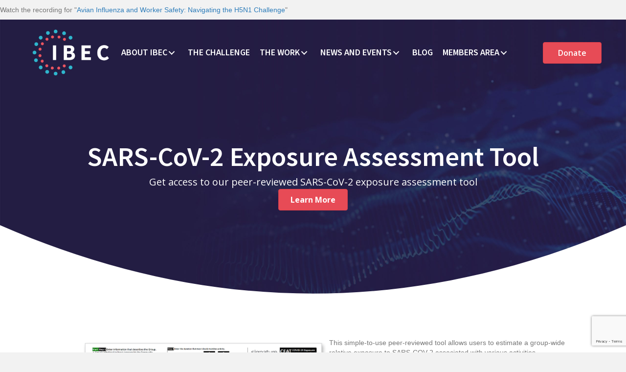

--- FILE ---
content_type: text/html; charset=UTF-8
request_url: https://weareibec.org/ceat/
body_size: 20831
content:
<!DOCTYPE html>
<html lang="en-US">
<head>
<meta charset="UTF-8" />
<script>
var gform;gform||(document.addEventListener("gform_main_scripts_loaded",function(){gform.scriptsLoaded=!0}),document.addEventListener("gform/theme/scripts_loaded",function(){gform.themeScriptsLoaded=!0}),window.addEventListener("DOMContentLoaded",function(){gform.domLoaded=!0}),gform={domLoaded:!1,scriptsLoaded:!1,themeScriptsLoaded:!1,isFormEditor:()=>"function"==typeof InitializeEditor,callIfLoaded:function(o){return!(!gform.domLoaded||!gform.scriptsLoaded||!gform.themeScriptsLoaded&&!gform.isFormEditor()||(gform.isFormEditor()&&console.warn("The use of gform.initializeOnLoaded() is deprecated in the form editor context and will be removed in Gravity Forms 3.1."),o(),0))},initializeOnLoaded:function(o){gform.callIfLoaded(o)||(document.addEventListener("gform_main_scripts_loaded",()=>{gform.scriptsLoaded=!0,gform.callIfLoaded(o)}),document.addEventListener("gform/theme/scripts_loaded",()=>{gform.themeScriptsLoaded=!0,gform.callIfLoaded(o)}),window.addEventListener("DOMContentLoaded",()=>{gform.domLoaded=!0,gform.callIfLoaded(o)}))},hooks:{action:{},filter:{}},addAction:function(o,r,e,t){gform.addHook("action",o,r,e,t)},addFilter:function(o,r,e,t){gform.addHook("filter",o,r,e,t)},doAction:function(o){gform.doHook("action",o,arguments)},applyFilters:function(o){return gform.doHook("filter",o,arguments)},removeAction:function(o,r){gform.removeHook("action",o,r)},removeFilter:function(o,r,e){gform.removeHook("filter",o,r,e)},addHook:function(o,r,e,t,n){null==gform.hooks[o][r]&&(gform.hooks[o][r]=[]);var d=gform.hooks[o][r];null==n&&(n=r+"_"+d.length),gform.hooks[o][r].push({tag:n,callable:e,priority:t=null==t?10:t})},doHook:function(r,o,e){var t;if(e=Array.prototype.slice.call(e,1),null!=gform.hooks[r][o]&&((o=gform.hooks[r][o]).sort(function(o,r){return o.priority-r.priority}),o.forEach(function(o){"function"!=typeof(t=o.callable)&&(t=window[t]),"action"==r?t.apply(null,e):e[0]=t.apply(null,e)})),"filter"==r)return e[0]},removeHook:function(o,r,t,n){var e;null!=gform.hooks[o][r]&&(e=(e=gform.hooks[o][r]).filter(function(o,r,e){return!!(null!=n&&n!=o.tag||null!=t&&t!=o.priority)}),gform.hooks[o][r]=e)}});
</script>

<meta name='viewport' content='width=device-width, initial-scale=1.0' />
<meta http-equiv='X-UA-Compatible' content='IE=edge' />
<link rel="profile" href="https://gmpg.org/xfn/11" />
<meta name='robots' content='index, follow, max-image-preview:large, max-snippet:-1, max-video-preview:-1' />

	<!-- This site is optimized with the Yoast SEO plugin v26.6 - https://yoast.com/wordpress/plugins/seo/ -->
	<title>CEAT - The Integrated Bioscience and Built Environment Consortium</title>
	<link rel="canonical" href="https://weareibec.org/ceat/" />
	<meta property="og:locale" content="en_US" />
	<meta property="og:type" content="article" />
	<meta property="og:title" content="CEAT - The Integrated Bioscience and Built Environment Consortium" />
	<meta property="og:description" content="SARS-CoV-2 Exposure Assessment Tool Get access to our peer-reviewed SARS-CoV-2 exposure assessment tool Learn More This simple-to-use peer-reviewed tool allows users to estimate a group-wide relative exposure to SARS-COV-2 associated with various activities. The tool facilitates understanding the relative importance of factors contributing to increased exposure. It incorporates scientific principles and recent findings regarding virus&hellip;" />
	<meta property="og:url" content="https://weareibec.org/ceat/" />
	<meta property="og:site_name" content="The Integrated Bioscience and Built Environment Consortium" />
	<meta property="article:publisher" content="https://www.facebook.com/IBEC-101611588638831" />
	<meta property="article:modified_time" content="2022-10-04T13:54:36+00:00" />
	<meta property="og:image" content="https://weareibec.org/wp-content/uploads/2022/03/Nomogram_Thumbnail-2-1536x1186-1-600x463-1.png" />
	<meta name="twitter:card" content="summary_large_image" />
	<meta name="twitter:site" content="@weareibec" />
	<script type="application/ld+json" class="yoast-schema-graph">{"@context":"https://schema.org","@graph":[{"@type":"WebPage","@id":"https://weareibec.org/ceat/","url":"https://weareibec.org/ceat/","name":"CEAT - The Integrated Bioscience and Built Environment Consortium","isPartOf":{"@id":"https://weareibec.org/#website"},"primaryImageOfPage":{"@id":"https://weareibec.org/ceat/#primaryimage"},"image":{"@id":"https://weareibec.org/ceat/#primaryimage"},"thumbnailUrl":"https://weareibec.org/wp-content/uploads/2022/03/Nomogram_Thumbnail-2-1536x1186-1-600x463-1.png","datePublished":"2022-03-16T20:13:47+00:00","dateModified":"2022-10-04T13:54:36+00:00","breadcrumb":{"@id":"https://weareibec.org/ceat/#breadcrumb"},"inLanguage":"en-US","potentialAction":[{"@type":"ReadAction","target":["https://weareibec.org/ceat/"]}]},{"@type":"ImageObject","inLanguage":"en-US","@id":"https://weareibec.org/ceat/#primaryimage","url":"https://weareibec.org/wp-content/uploads/2022/03/Nomogram_Thumbnail-2-1536x1186-1-600x463-1.png","contentUrl":"https://weareibec.org/wp-content/uploads/2022/03/Nomogram_Thumbnail-2-1536x1186-1-600x463-1.png"},{"@type":"BreadcrumbList","@id":"https://weareibec.org/ceat/#breadcrumb","itemListElement":[{"@type":"ListItem","position":1,"name":"Home","item":"https://weareibec.org/"},{"@type":"ListItem","position":2,"name":"CEAT"}]},{"@type":"WebSite","@id":"https://weareibec.org/#website","url":"https://weareibec.org/","name":"The Integrated Bioscience and Built Environment Consortium","description":"","publisher":{"@id":"https://weareibec.org/#organization"},"potentialAction":[{"@type":"SearchAction","target":{"@type":"EntryPoint","urlTemplate":"https://weareibec.org/?s={search_term_string}"},"query-input":{"@type":"PropertyValueSpecification","valueRequired":true,"valueName":"search_term_string"}}],"inLanguage":"en-US"},{"@type":"Organization","@id":"https://weareibec.org/#organization","name":"The Integrated Bioscience and Built Environment Consortium","url":"https://weareibec.org/","logo":{"@type":"ImageObject","inLanguage":"en-US","@id":"https://weareibec.org/#/schema/logo/image/","url":"https://weareibec.org/wp-content/uploads/2021/03/ibec-logo-dark.png","contentUrl":"https://weareibec.org/wp-content/uploads/2021/03/ibec-logo-dark.png","width":512,"height":317,"caption":"The Integrated Bioscience and Built Environment Consortium"},"image":{"@id":"https://weareibec.org/#/schema/logo/image/"},"sameAs":["https://www.facebook.com/IBEC-101611588638831","https://x.com/weareibec","https://www.instagram.com/weareibec/","https://www.linkedin.com/company/weareibec/"]}]}</script>
	<!-- / Yoast SEO plugin. -->


<link rel='dns-prefetch' href='//www.googletagmanager.com' />
<link rel='dns-prefetch' href='//fonts.googleapis.com' />
<link href='https://fonts.gstatic.com' crossorigin rel='preconnect' />
<link rel="alternate" type="application/rss+xml" title="The Integrated Bioscience and Built Environment Consortium &raquo; Feed" href="https://weareibec.org/feed/" />
<link rel="alternate" type="application/rss+xml" title="The Integrated Bioscience and Built Environment Consortium &raquo; Comments Feed" href="https://weareibec.org/comments/feed/" />
<link rel="alternate" title="oEmbed (JSON)" type="application/json+oembed" href="https://weareibec.org/wp-json/oembed/1.0/embed?url=https%3A%2F%2Fweareibec.org%2Fceat%2F" />
<link rel="alternate" title="oEmbed (XML)" type="text/xml+oembed" href="https://weareibec.org/wp-json/oembed/1.0/embed?url=https%3A%2F%2Fweareibec.org%2Fceat%2F&#038;format=xml" />
<link rel="preload" href="https://weareibec.org/wp-content/plugins/bb-plugin-2/fonts/fontawesome/5.15.4/webfonts/fa-solid-900.woff2" as="font" type="font/woff2" crossorigin="anonymous">
<link rel="preload" href="https://weareibec.org/wp-content/plugins/bb-plugin-2/fonts/fontawesome/5.15.4/webfonts/fa-regular-400.woff2" as="font" type="font/woff2" crossorigin="anonymous">
<style id='wp-img-auto-sizes-contain-inline-css'>
img:is([sizes=auto i],[sizes^="auto," i]){contain-intrinsic-size:3000px 1500px}
/*# sourceURL=wp-img-auto-sizes-contain-inline-css */
</style>
<link rel='stylesheet' id='mec-select2-style-css' href='https://weareibec.org/wp-content/plugins/modern-events-calendar/assets/packages/select2/select2.min.css?ver=7.28.0' media='all' />
<link rel='stylesheet' id='mec-font-icons-css' href='https://weareibec.org/wp-content/plugins/modern-events-calendar/assets/css/iconfonts.css?ver=7.28.0' media='all' />
<link rel='stylesheet' id='mec-frontend-style-css' href='https://weareibec.org/wp-content/plugins/modern-events-calendar/assets/css/frontend.min.css?ver=7.28.0' media='all' />
<link rel='stylesheet' id='mec-tooltip-style-css' href='https://weareibec.org/wp-content/plugins/modern-events-calendar/assets/packages/tooltip/tooltip.css?ver=7.28.0' media='all' />
<link rel='stylesheet' id='mec-tooltip-shadow-style-css' href='https://weareibec.org/wp-content/plugins/modern-events-calendar/assets/packages/tooltip/tooltipster-sideTip-shadow.min.css?ver=7.28.0' media='all' />
<link rel='stylesheet' id='featherlight-css' href='https://weareibec.org/wp-content/plugins/modern-events-calendar/assets/packages/featherlight/featherlight.css?ver=7.28.0' media='all' />
<link rel='stylesheet' id='mec-lity-style-css' href='https://weareibec.org/wp-content/plugins/modern-events-calendar/assets/packages/lity/lity.min.css?ver=7.28.0' media='all' />
<link rel='stylesheet' id='mec-general-calendar-style-css' href='https://weareibec.org/wp-content/plugins/modern-events-calendar/assets/css/mec-general-calendar.css?ver=7.28.0' media='all' />
<style id='wp-emoji-styles-inline-css'>

	img.wp-smiley, img.emoji {
		display: inline !important;
		border: none !important;
		box-shadow: none !important;
		height: 1em !important;
		width: 1em !important;
		margin: 0 0.07em !important;
		vertical-align: -0.1em !important;
		background: none !important;
		padding: 0 !important;
	}
/*# sourceURL=wp-emoji-styles-inline-css */
</style>
<style id='wp-block-library-inline-css'>
:root{--wp-block-synced-color:#7a00df;--wp-block-synced-color--rgb:122,0,223;--wp-bound-block-color:var(--wp-block-synced-color);--wp-editor-canvas-background:#ddd;--wp-admin-theme-color:#007cba;--wp-admin-theme-color--rgb:0,124,186;--wp-admin-theme-color-darker-10:#006ba1;--wp-admin-theme-color-darker-10--rgb:0,107,160.5;--wp-admin-theme-color-darker-20:#005a87;--wp-admin-theme-color-darker-20--rgb:0,90,135;--wp-admin-border-width-focus:2px}@media (min-resolution:192dpi){:root{--wp-admin-border-width-focus:1.5px}}.wp-element-button{cursor:pointer}:root .has-very-light-gray-background-color{background-color:#eee}:root .has-very-dark-gray-background-color{background-color:#313131}:root .has-very-light-gray-color{color:#eee}:root .has-very-dark-gray-color{color:#313131}:root .has-vivid-green-cyan-to-vivid-cyan-blue-gradient-background{background:linear-gradient(135deg,#00d084,#0693e3)}:root .has-purple-crush-gradient-background{background:linear-gradient(135deg,#34e2e4,#4721fb 50%,#ab1dfe)}:root .has-hazy-dawn-gradient-background{background:linear-gradient(135deg,#faaca8,#dad0ec)}:root .has-subdued-olive-gradient-background{background:linear-gradient(135deg,#fafae1,#67a671)}:root .has-atomic-cream-gradient-background{background:linear-gradient(135deg,#fdd79a,#004a59)}:root .has-nightshade-gradient-background{background:linear-gradient(135deg,#330968,#31cdcf)}:root .has-midnight-gradient-background{background:linear-gradient(135deg,#020381,#2874fc)}:root{--wp--preset--font-size--normal:16px;--wp--preset--font-size--huge:42px}.has-regular-font-size{font-size:1em}.has-larger-font-size{font-size:2.625em}.has-normal-font-size{font-size:var(--wp--preset--font-size--normal)}.has-huge-font-size{font-size:var(--wp--preset--font-size--huge)}.has-text-align-center{text-align:center}.has-text-align-left{text-align:left}.has-text-align-right{text-align:right}.has-fit-text{white-space:nowrap!important}#end-resizable-editor-section{display:none}.aligncenter{clear:both}.items-justified-left{justify-content:flex-start}.items-justified-center{justify-content:center}.items-justified-right{justify-content:flex-end}.items-justified-space-between{justify-content:space-between}.screen-reader-text{border:0;clip-path:inset(50%);height:1px;margin:-1px;overflow:hidden;padding:0;position:absolute;width:1px;word-wrap:normal!important}.screen-reader-text:focus{background-color:#ddd;clip-path:none;color:#444;display:block;font-size:1em;height:auto;left:5px;line-height:normal;padding:15px 23px 14px;text-decoration:none;top:5px;width:auto;z-index:100000}html :where(.has-border-color){border-style:solid}html :where([style*=border-top-color]){border-top-style:solid}html :where([style*=border-right-color]){border-right-style:solid}html :where([style*=border-bottom-color]){border-bottom-style:solid}html :where([style*=border-left-color]){border-left-style:solid}html :where([style*=border-width]){border-style:solid}html :where([style*=border-top-width]){border-top-style:solid}html :where([style*=border-right-width]){border-right-style:solid}html :where([style*=border-bottom-width]){border-bottom-style:solid}html :where([style*=border-left-width]){border-left-style:solid}html :where(img[class*=wp-image-]){height:auto;max-width:100%}:where(figure){margin:0 0 1em}html :where(.is-position-sticky){--wp-admin--admin-bar--position-offset:var(--wp-admin--admin-bar--height,0px)}@media screen and (max-width:600px){html :where(.is-position-sticky){--wp-admin--admin-bar--position-offset:0px}}

/*# sourceURL=wp-block-library-inline-css */
</style><style id='global-styles-inline-css'>
:root{--wp--preset--aspect-ratio--square: 1;--wp--preset--aspect-ratio--4-3: 4/3;--wp--preset--aspect-ratio--3-4: 3/4;--wp--preset--aspect-ratio--3-2: 3/2;--wp--preset--aspect-ratio--2-3: 2/3;--wp--preset--aspect-ratio--16-9: 16/9;--wp--preset--aspect-ratio--9-16: 9/16;--wp--preset--color--black: #000000;--wp--preset--color--cyan-bluish-gray: #abb8c3;--wp--preset--color--white: #ffffff;--wp--preset--color--pale-pink: #f78da7;--wp--preset--color--vivid-red: #cf2e2e;--wp--preset--color--luminous-vivid-orange: #ff6900;--wp--preset--color--luminous-vivid-amber: #fcb900;--wp--preset--color--light-green-cyan: #7bdcb5;--wp--preset--color--vivid-green-cyan: #00d084;--wp--preset--color--pale-cyan-blue: #8ed1fc;--wp--preset--color--vivid-cyan-blue: #0693e3;--wp--preset--color--vivid-purple: #9b51e0;--wp--preset--color--fl-heading-text: #333333;--wp--preset--color--fl-body-bg: #f2f2f2;--wp--preset--color--fl-body-text: #757575;--wp--preset--color--fl-accent: #2b7bb9;--wp--preset--color--fl-accent-hover: #2b7bb9;--wp--preset--color--fl-topbar-bg: #ffffff;--wp--preset--color--fl-topbar-text: #000000;--wp--preset--color--fl-topbar-link: #428bca;--wp--preset--color--fl-topbar-hover: #428bca;--wp--preset--color--fl-header-bg: #ffffff;--wp--preset--color--fl-header-text: #000000;--wp--preset--color--fl-header-link: #428bca;--wp--preset--color--fl-header-hover: #428bca;--wp--preset--color--fl-nav-bg: #ffffff;--wp--preset--color--fl-nav-link: #428bca;--wp--preset--color--fl-nav-hover: #428bca;--wp--preset--color--fl-content-bg: #ffffff;--wp--preset--color--fl-footer-widgets-bg: #ffffff;--wp--preset--color--fl-footer-widgets-text: #000000;--wp--preset--color--fl-footer-widgets-link: #428bca;--wp--preset--color--fl-footer-widgets-hover: #428bca;--wp--preset--color--fl-footer-bg: #ffffff;--wp--preset--color--fl-footer-text: #000000;--wp--preset--color--fl-footer-link: #428bca;--wp--preset--color--fl-footer-hover: #428bca;--wp--preset--gradient--vivid-cyan-blue-to-vivid-purple: linear-gradient(135deg,rgb(6,147,227) 0%,rgb(155,81,224) 100%);--wp--preset--gradient--light-green-cyan-to-vivid-green-cyan: linear-gradient(135deg,rgb(122,220,180) 0%,rgb(0,208,130) 100%);--wp--preset--gradient--luminous-vivid-amber-to-luminous-vivid-orange: linear-gradient(135deg,rgb(252,185,0) 0%,rgb(255,105,0) 100%);--wp--preset--gradient--luminous-vivid-orange-to-vivid-red: linear-gradient(135deg,rgb(255,105,0) 0%,rgb(207,46,46) 100%);--wp--preset--gradient--very-light-gray-to-cyan-bluish-gray: linear-gradient(135deg,rgb(238,238,238) 0%,rgb(169,184,195) 100%);--wp--preset--gradient--cool-to-warm-spectrum: linear-gradient(135deg,rgb(74,234,220) 0%,rgb(151,120,209) 20%,rgb(207,42,186) 40%,rgb(238,44,130) 60%,rgb(251,105,98) 80%,rgb(254,248,76) 100%);--wp--preset--gradient--blush-light-purple: linear-gradient(135deg,rgb(255,206,236) 0%,rgb(152,150,240) 100%);--wp--preset--gradient--blush-bordeaux: linear-gradient(135deg,rgb(254,205,165) 0%,rgb(254,45,45) 50%,rgb(107,0,62) 100%);--wp--preset--gradient--luminous-dusk: linear-gradient(135deg,rgb(255,203,112) 0%,rgb(199,81,192) 50%,rgb(65,88,208) 100%);--wp--preset--gradient--pale-ocean: linear-gradient(135deg,rgb(255,245,203) 0%,rgb(182,227,212) 50%,rgb(51,167,181) 100%);--wp--preset--gradient--electric-grass: linear-gradient(135deg,rgb(202,248,128) 0%,rgb(113,206,126) 100%);--wp--preset--gradient--midnight: linear-gradient(135deg,rgb(2,3,129) 0%,rgb(40,116,252) 100%);--wp--preset--font-size--small: 13px;--wp--preset--font-size--medium: 20px;--wp--preset--font-size--large: 36px;--wp--preset--font-size--x-large: 42px;--wp--preset--spacing--20: 0.44rem;--wp--preset--spacing--30: 0.67rem;--wp--preset--spacing--40: 1rem;--wp--preset--spacing--50: 1.5rem;--wp--preset--spacing--60: 2.25rem;--wp--preset--spacing--70: 3.38rem;--wp--preset--spacing--80: 5.06rem;--wp--preset--shadow--natural: 6px 6px 9px rgba(0, 0, 0, 0.2);--wp--preset--shadow--deep: 12px 12px 50px rgba(0, 0, 0, 0.4);--wp--preset--shadow--sharp: 6px 6px 0px rgba(0, 0, 0, 0.2);--wp--preset--shadow--outlined: 6px 6px 0px -3px rgb(255, 255, 255), 6px 6px rgb(0, 0, 0);--wp--preset--shadow--crisp: 6px 6px 0px rgb(0, 0, 0);}:where(.is-layout-flex){gap: 0.5em;}:where(.is-layout-grid){gap: 0.5em;}body .is-layout-flex{display: flex;}.is-layout-flex{flex-wrap: wrap;align-items: center;}.is-layout-flex > :is(*, div){margin: 0;}body .is-layout-grid{display: grid;}.is-layout-grid > :is(*, div){margin: 0;}:where(.wp-block-columns.is-layout-flex){gap: 2em;}:where(.wp-block-columns.is-layout-grid){gap: 2em;}:where(.wp-block-post-template.is-layout-flex){gap: 1.25em;}:where(.wp-block-post-template.is-layout-grid){gap: 1.25em;}.has-black-color{color: var(--wp--preset--color--black) !important;}.has-cyan-bluish-gray-color{color: var(--wp--preset--color--cyan-bluish-gray) !important;}.has-white-color{color: var(--wp--preset--color--white) !important;}.has-pale-pink-color{color: var(--wp--preset--color--pale-pink) !important;}.has-vivid-red-color{color: var(--wp--preset--color--vivid-red) !important;}.has-luminous-vivid-orange-color{color: var(--wp--preset--color--luminous-vivid-orange) !important;}.has-luminous-vivid-amber-color{color: var(--wp--preset--color--luminous-vivid-amber) !important;}.has-light-green-cyan-color{color: var(--wp--preset--color--light-green-cyan) !important;}.has-vivid-green-cyan-color{color: var(--wp--preset--color--vivid-green-cyan) !important;}.has-pale-cyan-blue-color{color: var(--wp--preset--color--pale-cyan-blue) !important;}.has-vivid-cyan-blue-color{color: var(--wp--preset--color--vivid-cyan-blue) !important;}.has-vivid-purple-color{color: var(--wp--preset--color--vivid-purple) !important;}.has-black-background-color{background-color: var(--wp--preset--color--black) !important;}.has-cyan-bluish-gray-background-color{background-color: var(--wp--preset--color--cyan-bluish-gray) !important;}.has-white-background-color{background-color: var(--wp--preset--color--white) !important;}.has-pale-pink-background-color{background-color: var(--wp--preset--color--pale-pink) !important;}.has-vivid-red-background-color{background-color: var(--wp--preset--color--vivid-red) !important;}.has-luminous-vivid-orange-background-color{background-color: var(--wp--preset--color--luminous-vivid-orange) !important;}.has-luminous-vivid-amber-background-color{background-color: var(--wp--preset--color--luminous-vivid-amber) !important;}.has-light-green-cyan-background-color{background-color: var(--wp--preset--color--light-green-cyan) !important;}.has-vivid-green-cyan-background-color{background-color: var(--wp--preset--color--vivid-green-cyan) !important;}.has-pale-cyan-blue-background-color{background-color: var(--wp--preset--color--pale-cyan-blue) !important;}.has-vivid-cyan-blue-background-color{background-color: var(--wp--preset--color--vivid-cyan-blue) !important;}.has-vivid-purple-background-color{background-color: var(--wp--preset--color--vivid-purple) !important;}.has-black-border-color{border-color: var(--wp--preset--color--black) !important;}.has-cyan-bluish-gray-border-color{border-color: var(--wp--preset--color--cyan-bluish-gray) !important;}.has-white-border-color{border-color: var(--wp--preset--color--white) !important;}.has-pale-pink-border-color{border-color: var(--wp--preset--color--pale-pink) !important;}.has-vivid-red-border-color{border-color: var(--wp--preset--color--vivid-red) !important;}.has-luminous-vivid-orange-border-color{border-color: var(--wp--preset--color--luminous-vivid-orange) !important;}.has-luminous-vivid-amber-border-color{border-color: var(--wp--preset--color--luminous-vivid-amber) !important;}.has-light-green-cyan-border-color{border-color: var(--wp--preset--color--light-green-cyan) !important;}.has-vivid-green-cyan-border-color{border-color: var(--wp--preset--color--vivid-green-cyan) !important;}.has-pale-cyan-blue-border-color{border-color: var(--wp--preset--color--pale-cyan-blue) !important;}.has-vivid-cyan-blue-border-color{border-color: var(--wp--preset--color--vivid-cyan-blue) !important;}.has-vivid-purple-border-color{border-color: var(--wp--preset--color--vivid-purple) !important;}.has-vivid-cyan-blue-to-vivid-purple-gradient-background{background: var(--wp--preset--gradient--vivid-cyan-blue-to-vivid-purple) !important;}.has-light-green-cyan-to-vivid-green-cyan-gradient-background{background: var(--wp--preset--gradient--light-green-cyan-to-vivid-green-cyan) !important;}.has-luminous-vivid-amber-to-luminous-vivid-orange-gradient-background{background: var(--wp--preset--gradient--luminous-vivid-amber-to-luminous-vivid-orange) !important;}.has-luminous-vivid-orange-to-vivid-red-gradient-background{background: var(--wp--preset--gradient--luminous-vivid-orange-to-vivid-red) !important;}.has-very-light-gray-to-cyan-bluish-gray-gradient-background{background: var(--wp--preset--gradient--very-light-gray-to-cyan-bluish-gray) !important;}.has-cool-to-warm-spectrum-gradient-background{background: var(--wp--preset--gradient--cool-to-warm-spectrum) !important;}.has-blush-light-purple-gradient-background{background: var(--wp--preset--gradient--blush-light-purple) !important;}.has-blush-bordeaux-gradient-background{background: var(--wp--preset--gradient--blush-bordeaux) !important;}.has-luminous-dusk-gradient-background{background: var(--wp--preset--gradient--luminous-dusk) !important;}.has-pale-ocean-gradient-background{background: var(--wp--preset--gradient--pale-ocean) !important;}.has-electric-grass-gradient-background{background: var(--wp--preset--gradient--electric-grass) !important;}.has-midnight-gradient-background{background: var(--wp--preset--gradient--midnight) !important;}.has-small-font-size{font-size: var(--wp--preset--font-size--small) !important;}.has-medium-font-size{font-size: var(--wp--preset--font-size--medium) !important;}.has-large-font-size{font-size: var(--wp--preset--font-size--large) !important;}.has-x-large-font-size{font-size: var(--wp--preset--font-size--x-large) !important;}
/*# sourceURL=global-styles-inline-css */
</style>

<style id='classic-theme-styles-inline-css'>
/*! This file is auto-generated */
.wp-block-button__link{color:#fff;background-color:#32373c;border-radius:9999px;box-shadow:none;text-decoration:none;padding:calc(.667em + 2px) calc(1.333em + 2px);font-size:1.125em}.wp-block-file__button{background:#32373c;color:#fff;text-decoration:none}
/*# sourceURL=/wp-includes/css/classic-themes.min.css */
</style>
<link rel='stylesheet' id='wp-components-css' href='https://weareibec.org/wp-includes/css/dist/components/style.min.css?ver=6.9' media='all' />
<link rel='stylesheet' id='wp-preferences-css' href='https://weareibec.org/wp-includes/css/dist/preferences/style.min.css?ver=6.9' media='all' />
<link rel='stylesheet' id='wp-block-editor-css' href='https://weareibec.org/wp-includes/css/dist/block-editor/style.min.css?ver=6.9' media='all' />
<link rel='stylesheet' id='popup-maker-block-library-style-css' href='https://weareibec.org/wp-content/plugins/popup-maker/dist/packages/block-library-style.css?ver=dbea705cfafe089d65f1' media='all' />
<link rel='stylesheet' id='mpp_gutenberg-css' href='https://weareibec.org/wp-content/plugins/metronet-profile-picture/dist/blocks.style.build.css?ver=2.6.3' media='all' />
<link rel='stylesheet' id='fl-builder-layout-2900-css' href='https://weareibec.org/wp-content/uploads/bb-plugin-2/cache/2900-layout.css?ver=9dde4670f149eb3bcad27057a0ed86f4' media='all' />
<link rel='stylesheet' id='font-awesome-5-css' href='https://weareibec.org/wp-content/plugins/bb-plugin-2/fonts/fontawesome/5.15.4/css/all.min.css?ver=2.9.1' media='all' />
<link rel='stylesheet' id='fl-builder-layout-bundle-354043fb31e876ab7cc9154802c32948-css' href='https://weareibec.org/wp-content/uploads/bb-plugin-2/cache/354043fb31e876ab7cc9154802c32948-layout-bundle.css?ver=2.9.1-1.5.2.1-20251125200437' media='all' />
<link rel='stylesheet' id='fancybox-css' href='https://weareibec.org/wp-content/plugins/easy-fancybox/fancybox/1.5.4/jquery.fancybox.min.css?ver=6.9' media='screen' />
<link rel='stylesheet' id='popup-maker-site-css' href='//weareibec.org/wp-content/uploads/pum/pum-site-styles.css?generated=1755485001&#038;ver=1.21.5' media='all' />
<link rel='stylesheet' id='jquery-magnificpopup-css' href='https://weareibec.org/wp-content/plugins/bb-plugin-2/css/jquery.magnificpopup.min.css?ver=2.9.1' media='all' />
<link rel='stylesheet' id='base-css' href='https://weareibec.org/wp-content/themes/bb-theme/css/base.min.css?ver=1.7.19.1' media='all' />
<link rel='stylesheet' id='fl-automator-skin-css' href='https://weareibec.org/wp-content/uploads/bb-theme/skin-694487dc0e798.css?ver=1.7.19.1' media='all' />
<link rel='stylesheet' id='fl-child-theme-css' href='https://weareibec.org/wp-content/themes/bb-theme-child/style.css?ver=6.9' media='all' />
<link rel='stylesheet' id='pp-animate-css' href='https://weareibec.org/wp-content/plugins/bbpowerpack/assets/css/animate.min.css?ver=3.5.1' media='all' />
<link rel='stylesheet' id='fl-builder-google-fonts-67c88c79c7a6d454f48d252aa535bd3a-css' href='//fonts.googleapis.com/css?family=Source+Sans+Pro%3A600%7COpen+Sans%3A700%2C400%2C300%2C600%7CSource+Sans+3%3A700%2C400%2C600&#038;ver=6.9' media='all' />
<script src="https://weareibec.org/wp-includes/js/jquery/jquery.min.js?ver=3.7.1" id="jquery-core-js"></script>
<script src="https://weareibec.org/wp-includes/js/jquery/jquery-migrate.min.js?ver=3.4.1" id="jquery-migrate-js"></script>

<!-- Google tag (gtag.js) snippet added by Site Kit -->
<!-- Google Analytics snippet added by Site Kit -->
<script src="https://www.googletagmanager.com/gtag/js?id=GT-NFPL98T" id="google_gtagjs-js" async></script>
<script id="google_gtagjs-js-after">
window.dataLayer = window.dataLayer || [];function gtag(){dataLayer.push(arguments);}
gtag("set","linker",{"domains":["weareibec.org"]});
gtag("js", new Date());
gtag("set", "developer_id.dZTNiMT", true);
gtag("config", "GT-NFPL98T");
//# sourceURL=google_gtagjs-js-after
</script>
<link rel="https://api.w.org/" href="https://weareibec.org/wp-json/" /><link rel="alternate" title="JSON" type="application/json" href="https://weareibec.org/wp-json/wp/v2/pages/2900" /><link rel="EditURI" type="application/rsd+xml" title="RSD" href="https://weareibec.org/xmlrpc.php?rsd" />
<meta name="generator" content="WordPress 6.9" />
<link rel='shortlink' href='https://weareibec.org/?p=2900' />
		<script>
			var bb_powerpack = {
				version: '2.40.10',
				getAjaxUrl: function() { return atob( 'aHR0cHM6Ly93ZWFyZWliZWMub3JnL3dwLWFkbWluL2FkbWluLWFqYXgucGhw' ); },
				callback: function() {},
				mapMarkerData: {},
				post_id: '2900',
				search_term: '',
				current_page: 'https://weareibec.org/ceat/',
				conditionals: {
					is_front_page: false,
					is_home: false,
					is_archive: false,
					current_post_type: '',
					is_tax: false,
										is_author: false,
					current_author: false,
					is_search: false,
									}
			};
		</script>
		<meta name="generator" content="Site Kit by Google 1.168.0" /><style>.recentcomments a{display:inline !important;padding:0 !important;margin:0 !important;}</style><link rel="icon" href="https://weareibec.org/wp-content/smush-webp/2021/02/cropped-IBEC_favicon-32x32.png.webp" sizes="32x32" data-smush-webp-fallback="{&quot;href&quot;:&quot;https:\/\/weareibec.org\/wp-content\/uploads\/2021\/02\/cropped-IBEC_favicon-32x32.png&quot;}" />
<link rel="icon" href="https://weareibec.org/wp-content/smush-webp/2021/02/cropped-IBEC_favicon-192x192.png.webp" sizes="192x192" data-smush-webp-fallback="{&quot;href&quot;:&quot;https:\/\/weareibec.org\/wp-content\/uploads\/2021\/02\/cropped-IBEC_favicon-192x192.png&quot;}" />
<link rel="apple-touch-icon" href="https://weareibec.org/wp-content/smush-webp/2021/02/cropped-IBEC_favicon-180x180.png.webp" data-smush-webp-fallback="{&quot;href&quot;:&quot;https:\/\/weareibec.org\/wp-content\/uploads\/2021\/02\/cropped-IBEC_favicon-180x180.png&quot;}" />
<meta name="msapplication-TileImage" content="https://weareibec.org/wp-content/uploads/2021/02/cropped-IBEC_favicon-270x270.png" />
		<style id="wp-custom-css">
			.parent-box {
    position: relative;
    width: 100%px; /* Adjust as needed */
    height: 236px; /* Adjust as needed */
    overflow: hidden;
}

.parent-box img {
    position: absolute;
    width: 100%;
    height: 100%;
    object-fit: cover;
    transition: opacity 0.5s ease-in-out;
}

.front-image {
    opacity: 1;
		z-index: 2;
}

.parent-box:hover .front-image {
    opacity: 0!important;
}		</style>
		<style>:root,::before,::after{--mec-color-skin: #40d9f1;--mec-color-skin-rgba-1: rgba(64, 217, 241, .25);--mec-color-skin-rgba-2: rgba(64, 217, 241, .5);--mec-color-skin-rgba-3: rgba(64, 217, 241, .75);--mec-color-skin-rgba-4: rgba(64, 217, 241, .11);--mec-primary-border-radius: ;--mec-secondary-border-radius: ;--mec-container-normal-width: 1196px;--mec-container-large-width: 1690px;--mec-fes-main-color: #40d9f1;--mec-fes-main-color-rgba-1: rgba(64, 217, 241, 0.12);--mec-fes-main-color-rgba-2: rgba(64, 217, 241, 0.23);--mec-fes-main-color-rgba-3: rgba(64, 217, 241, 0.03);--mec-fes-main-color-rgba-4: rgba(64, 217, 241, 0.3);--mec-fes-main-color-rgba-5: rgb(64 217 241 / 7%);--mec-fes-main-color-rgba-6: rgba(64, 217, 241, 0.2);</style><link rel='stylesheet' id='fl-builder-google-fonts-5569a63996631dffeb6dddb2fce492bd-css' href='//fonts.googleapis.com/css?family=Source+Sans+Pro%3A600%7COpen+Sans%3A400%2C700%2C300%2C600%7CSource+Sans+3%3A700%2C400%2C600&#038;ver=6.9' media='all' />
<link rel='stylesheet' id='gform_basic-css' href='https://weareibec.org/wp-content/plugins/gravityforms/assets/css/dist/basic.min.css?ver=2.9.24' media='all' />
<link rel='stylesheet' id='gform_theme_components-css' href='https://weareibec.org/wp-content/plugins/gravityforms/assets/css/dist/theme-components.min.css?ver=2.9.24' media='all' />
<link rel='stylesheet' id='gform_theme-css' href='https://weareibec.org/wp-content/plugins/gravityforms/assets/css/dist/theme.min.css?ver=2.9.24' media='all' />
</head>
<body class="wp-singular page-template-default page page-id-2900 wp-theme-bb-theme wp-child-theme-bb-theme-child fl-builder fl-builder-2-9-1 fl-themer-1-5-2-1-20251125200437 fl-theme-1-7-19-1 fl-no-js mec-theme-bb-theme fl-theme-builder-header fl-theme-builder-header-main-header fl-theme-builder-footer fl-theme-builder-footer-main-footer fl-theme-builder-part fl-theme-builder-part-hellobar fl-framework-base fl-preset-default fl-full-width fl-search-active" itemscope="itemscope" itemtype="https://schema.org/WebPage">
<a aria-label="Skip to content" class="fl-screen-reader-text" href="#fl-main-content">Skip to content</a><div class="fl-page">
	<div class="fl-builder-content fl-builder-content-2860 fl-builder-global-templates-locked" data-post-id="2860" data-type="part"><div class="fl-row fl-row-full-width fl-row-bg-none fl-node-25743xmeunfl fl-row-default-height fl-row-align-center" data-node="25743xmeunfl">
	<div class="fl-row-content-wrap">
		<div class="uabb-row-separator uabb-top-row-separator" >
</div>
						<div class="fl-row-content fl-row-fixed-width fl-node-content">
		
<div class="fl-col-group fl-node-wy617afghdnk" data-node="wy617afghdnk">
			<div class="fl-col fl-node-d7ram90youip fl-col-bg-color" data-node="d7ram90youip">
	<div class="fl-col-content fl-node-content">		<div class="fl-module fl-module-rich-text fl-node-njilyxs90qmh" data-node="njilyxs90qmh">
	<div class="fl-module-content fl-node-content">
		<div class="fl-rich-text">
	<p>Watch the recording for "<a class="row-title" href="https://weareibec.org/clean-lessons-events/avian-influenza-worker-safety-h5n1/" aria-label="“Avian Influenza and Worker Safety: Navigating the H5N1 Challenge” (Edit)">Avian Influenza and Worker Safety: Navigating the H5N1 Challenge</a>"</p>
</div>
	</div>
</div>
</div>
</div>
	</div>
		</div>
	</div>
</div>
</div><div class="uabb-js-breakpoint" style="display: none;"></div><header class="fl-builder-content fl-builder-content-300 fl-builder-global-templates-locked" data-post-id="300" data-type="header" data-sticky="1" data-sticky-on="" data-sticky-breakpoint="medium" data-shrink="1" data-overlay="1" data-overlay-bg="default" data-shrink-image-height="50px" role="banner" itemscope="itemscope" itemtype="http://schema.org/WPHeader"><div id="main-header" class="fl-row fl-row-full-width fl-row-bg-color fl-node-60411aef7a3e8 fl-row-default-height fl-row-align-center" data-node="60411aef7a3e8">
	<div class="fl-row-content-wrap">
		<div class="uabb-row-separator uabb-top-row-separator" >
</div>
						<div class="fl-row-content fl-row-fixed-width fl-node-content">
		
<div class="fl-col-group fl-node-60411aef7a3e9 fl-col-group-equal-height fl-col-group-align-center fl-col-group-custom-width" data-node="60411aef7a3e9">
			<div class="fl-col fl-node-60411aef7a3ea fl-col-bg-color fl-col-small fl-col-small-custom-width" data-node="60411aef7a3ea">
	<div class="fl-col-content fl-node-content">		<div class="fl-module fl-module-photo fl-node-60411b5b15b53" data-node="60411b5b15b53">
	<div class="fl-module-content fl-node-content">
		<div class="fl-photo fl-photo-align-left" itemscope itemtype="https://schema.org/ImageObject">
	<div class="fl-photo-content fl-photo-img-png">
				<a href="https://weareibec.org/" target="_self" itemprop="url">
				<img loading="lazy" decoding="async" class="fl-photo-img wp-image-207 size-full" src="https://weareibec.org/wp-content/smush-webp/2021/02/IBECLogo-white_512x318.png.webp" alt="IBEC" itemprop="image" height="318" width="512" title="IBECLogo-white_512x318"  data-no-lazy="1" srcset="https://weareibec.org/wp-content/smush-webp/2021/02/IBECLogo-white_512x318.png.webp 512w, https://weareibec.org/wp-content/smush-webp/2021/02/IBECLogo-white_512x318-300x186.png.webp 300w, https://weareibec.org/wp-content/smush-webp/2021/02/IBECLogo-white_512x318-270x168.png.webp 270w" sizes="auto, (max-width: 512px) 100vw, 512px" data-smush-webp-fallback="{&quot;src&quot;:&quot;https:\/\/weareibec.org\/wp-content\/uploads\/2021\/02\/IBECLogo-white_512x318.png&quot;,&quot;srcset&quot;:&quot;https:\/\/weareibec.org\/wp-content\/uploads\/2021\/02\/IBECLogo-white_512x318.png 512w, https:\/\/weareibec.org\/wp-content\/uploads\/2021\/02\/IBECLogo-white_512x318-300x186.png 300w, https:\/\/weareibec.org\/wp-content\/uploads\/2021\/02\/IBECLogo-white_512x318-270x168.png 270w&quot;}" />
				</a>
					</div>
	</div>
	</div>
</div>
</div>
</div>
			<div class="fl-col fl-node-60411b4779b6e fl-col-bg-color fl-col-small-custom-width" data-node="60411b4779b6e">
	<div class="fl-col-content fl-node-content">		<div id="main-navigation" class="fl-module fl-module-pp-advanced-menu fl-node-60411bb271b1b" data-node="60411bb271b1b">
	<div class="fl-module-content fl-node-content">
					<div class="pp-advanced-menu-mobile">
			<button class="pp-advanced-menu-mobile-toggle hamburger" tabindex="0" aria-label="Menu" aria-expanded="false">
				<div class="pp-hamburger"><div class="pp-hamburger-box"><div class="pp-hamburger-inner"></div></div></div>			</button>
			</div>
			<div class="pp-advanced-menu pp-advanced-menu-accordion-collapse pp-menu-default pp-menu-align-left pp-menu-position-below">
   	   	<div class="pp-clear"></div>
	<nav class="pp-menu-nav" aria-label="Menu" itemscope="itemscope" itemtype="https://schema.org/SiteNavigationElement">
		<ul id="menu-main" class="menu pp-advanced-menu-horizontal pp-toggle-arrows"><li id="menu-item-214" class="menu-item menu-item-type-post_type menu-item-object-page menu-item-has-children pp-has-submenu"><div class="pp-has-submenu-container"><a href="https://weareibec.org/about-ibec/"><span class="menu-item-text">About IBEC<span class="pp-menu-toggle" tabindex="0" aria-expanded="false" aria-label="About IBEC: submenu" role="button"></span></span></a></div><ul class="sub-menu">	<li id="menu-item-2369" class="menu-item menu-item-type-post_type menu-item-object-page"><a href="https://weareibec.org/scientific-advisors/"><span class="menu-item-text">Scientific Advisors</span></a></li></ul></li><li id="menu-item-216" class="menu-item menu-item-type-post_type menu-item-object-page"><a href="https://weareibec.org/the-challenge/"><span class="menu-item-text">The Challenge</span></a></li><li id="menu-item-215" class="menu-item menu-item-type-post_type menu-item-object-page menu-item-has-children pp-has-submenu"><div class="pp-has-submenu-container"><a href="https://weareibec.org/the-work/"><span class="menu-item-text">The Work<span class="pp-menu-toggle" tabindex="0" aria-expanded="false" aria-label="The Work: submenu" role="button"></span></span></a></div><ul class="sub-menu">	<li id="menu-item-3039" class="menu-item menu-item-type-post_type menu-item-object-page"><a href="https://weareibec.org/commit-to-care/"><span class="menu-item-text">Commit to CARE</span></a></li></ul></li><li id="menu-item-2554" class="menu-item menu-item-type-post_type menu-item-object-page menu-item-has-children pp-has-submenu"><div class="pp-has-submenu-container"><a href="https://weareibec.org/news-and-events/"><span class="menu-item-text">News and Events<span class="pp-menu-toggle" tabindex="0" aria-expanded="false" aria-label="News and Events: submenu" role="button"></span></span></a></div><ul class="sub-menu">	<li id="menu-item-2531" class="menu-item menu-item-type-post_type menu-item-object-page"><a href="https://weareibec.org/clean-summit-2020/"><span class="menu-item-text">CLEAN Virtual Summit</span></a></li>	<li id="menu-item-1367" class="menu-item menu-item-type-post_type menu-item-object-page"><a href="https://weareibec.org/clean-lessons-learned-series/"><span class="menu-item-text">CLEAN Lessons Learned Series</span></a></li>	<li id="menu-item-4335" class="menu-item menu-item-type-post_type menu-item-object-page"><a href="https://weareibec.org/clean-past-events/"><span class="menu-item-text">Past CLEAN Events</span></a></li></ul></li><li id="menu-item-2667" class="menu-item menu-item-type-post_type menu-item-object-page"><a href="https://weareibec.org/blog/"><span class="menu-item-text">Blog</span></a></li><li id="menu-item-4700" class="menu-item menu-item-type-custom menu-item-object-custom menu-item-has-children pp-has-submenu"><div class="pp-has-submenu-container"><a href="#"><span class="menu-item-text">Members Area<span class="pp-menu-toggle" tabindex="0" aria-expanded="false" aria-label="Members Area: submenu" role="button"></span></span></a></div><ul class="sub-menu">	<li id="menu-item-4701" class="menu-item menu-item-type-post_type menu-item-object-page"><a href="https://weareibec.org/become-a-member/"><span class="menu-item-text">Become A Member</span></a></li>	<li id="menu-item-4702" class="menu-item menu-item-type-custom menu-item-object-custom"><a href="https://members.weareibec.org/login-page/"><span class="menu-item-text">Members Area</span></a></li></ul></li></ul>	</nav>
</div>
<script type="text/html" id="pp-menu-60411bb271b1b"><div class="pp-advanced-menu pp-advanced-menu-accordion-collapse off-canvas pp-menu-position-below">
	<div class="pp-clear"></div>
	<nav class="pp-menu-nav pp-off-canvas-menu pp-menu-right" aria-label="Menu" itemscope="itemscope" itemtype="https://schema.org/SiteNavigationElement">
		<a href="javascript:void(0)" class="pp-menu-close-btn" aria-label="Close the menu" role="button">×</a>
		<ul id="menu-main-1" class="menu pp-advanced-menu-horizontal pp-toggle-arrows"><li id="menu-item-214" class="menu-item menu-item-type-post_type menu-item-object-page menu-item-has-children pp-has-submenu"><div class="pp-has-submenu-container"><a href="https://weareibec.org/about-ibec/"><span class="menu-item-text">About IBEC<span class="pp-menu-toggle" tabindex="0" aria-expanded="false" aria-label="About IBEC: submenu" role="button"></span></span></a></div><ul class="sub-menu">	<li id="menu-item-2369" class="menu-item menu-item-type-post_type menu-item-object-page"><a href="https://weareibec.org/scientific-advisors/"><span class="menu-item-text">Scientific Advisors</span></a></li></ul></li><li id="menu-item-216" class="menu-item menu-item-type-post_type menu-item-object-page"><a href="https://weareibec.org/the-challenge/"><span class="menu-item-text">The Challenge</span></a></li><li id="menu-item-215" class="menu-item menu-item-type-post_type menu-item-object-page menu-item-has-children pp-has-submenu"><div class="pp-has-submenu-container"><a href="https://weareibec.org/the-work/"><span class="menu-item-text">The Work<span class="pp-menu-toggle" tabindex="0" aria-expanded="false" aria-label="The Work: submenu" role="button"></span></span></a></div><ul class="sub-menu">	<li id="menu-item-3039" class="menu-item menu-item-type-post_type menu-item-object-page"><a href="https://weareibec.org/commit-to-care/"><span class="menu-item-text">Commit to CARE</span></a></li></ul></li><li id="menu-item-2554" class="menu-item menu-item-type-post_type menu-item-object-page menu-item-has-children pp-has-submenu"><div class="pp-has-submenu-container"><a href="https://weareibec.org/news-and-events/"><span class="menu-item-text">News and Events<span class="pp-menu-toggle" tabindex="0" aria-expanded="false" aria-label="News and Events: submenu" role="button"></span></span></a></div><ul class="sub-menu">	<li id="menu-item-2531" class="menu-item menu-item-type-post_type menu-item-object-page"><a href="https://weareibec.org/clean-summit-2020/"><span class="menu-item-text">CLEAN Virtual Summit</span></a></li>	<li id="menu-item-1367" class="menu-item menu-item-type-post_type menu-item-object-page"><a href="https://weareibec.org/clean-lessons-learned-series/"><span class="menu-item-text">CLEAN Lessons Learned Series</span></a></li>	<li id="menu-item-4335" class="menu-item menu-item-type-post_type menu-item-object-page"><a href="https://weareibec.org/clean-past-events/"><span class="menu-item-text">Past CLEAN Events</span></a></li></ul></li><li id="menu-item-2667" class="menu-item menu-item-type-post_type menu-item-object-page"><a href="https://weareibec.org/blog/"><span class="menu-item-text">Blog</span></a></li><li id="menu-item-4700" class="menu-item menu-item-type-custom menu-item-object-custom menu-item-has-children pp-has-submenu"><div class="pp-has-submenu-container"><a href="#"><span class="menu-item-text">Members Area<span class="pp-menu-toggle" tabindex="0" aria-expanded="false" aria-label="Members Area: submenu" role="button"></span></span></a></div><ul class="sub-menu">	<li id="menu-item-4701" class="menu-item menu-item-type-post_type menu-item-object-page"><a href="https://weareibec.org/become-a-member/"><span class="menu-item-text">Become A Member</span></a></li>	<li id="menu-item-4702" class="menu-item menu-item-type-custom menu-item-object-custom"><a href="https://members.weareibec.org/login-page/"><span class="menu-item-text">Members Area</span></a></li></ul></li></ul>	</nav>
</div>
</script>	</div>
</div>
</div>
</div>
			<div class="fl-col fl-node-6196a318cccc5 fl-col-bg-color fl-col-small fl-col-small-custom-width" data-node="6196a318cccc5">
	<div class="fl-col-content fl-node-content">		<div class="fl-module fl-module-button fl-node-fj8wlem5p7xn" data-node="fj8wlem5p7xn">
	<div class="fl-module-content fl-node-content">
		<div class="fl-button-wrap fl-button-width-auto fl-button-right">
			<a href="https://weareibec.org/donate" target="_self" class="fl-button">
							<span class="fl-button-text">Donate</span>
					</a>
</div>
	</div>
</div>
</div>
</div>
	</div>
		</div>
	</div>
</div>
</header><div class="uabb-js-breakpoint" style="display: none;"></div>	<div id="fl-main-content" class="fl-page-content" itemprop="mainContentOfPage" role="main">

		
<div class="fl-content-full container">
	<div class="row">
		<div class="fl-content col-md-12">
			<article class="fl-post post-2900 page type-page status-publish hentry" id="fl-post-2900" itemscope="itemscope" itemtype="https://schema.org/CreativeWork">

			<div class="fl-post-content clearfix" itemprop="text">
		<div class="fl-builder-content fl-builder-content-2900 fl-builder-content-primary fl-builder-global-templates-locked" data-post-id="2900"><div class="fl-row fl-row-full-width fl-row-bg-parallax fl-node-msbdjx92kgi3 fl-row-default-height fl-row-align-center fl-row-has-layers" data-node="msbdjx92kgi3" data-parallax-speed="2" data-parallax-image="https://weareibec.org/wp-content/uploads/2021/11/hrobg2.jpg">
	<div class="fl-row-content-wrap">
		<div class="uabb-row-separator uabb-top-row-separator" >
</div>
				<div class="fl-builder-layer fl-builder-shape-layer fl-builder-bottom-edge-layer fl-builder-shape-concave">
	<svg class="fl-builder-layer-align-bottom-center" viewBox="0 0 800 50" preserveAspectRatio="none">

		<defs>
				</defs>

		<g class="fl-shape-content">
			<path class="fl-shape" d="M0,0 L800,0 L800,50 C666.666667,22.5877193 533.333333,8.88157895 400,8.88157895 C266.666667,8.88157895 133.333333,22.5877193 0,50 L0,0 Z"></path>
		</g>
	</svg>
</div>
		<div class="fl-row-content fl-row-fixed-width fl-node-content">
		
<div class="fl-col-group fl-node-cbvdhprsq971" data-node="cbvdhprsq971">
			<div class="fl-col fl-node-26pjm1gl7rye fl-col-bg-color" data-node="26pjm1gl7rye">
	<div class="fl-col-content fl-node-content">		<div class="fl-module fl-module-heading fl-node-kniy04v92z8c" data-node="kniy04v92z8c">
	<div class="fl-module-content fl-node-content">
		<h1 class="fl-heading">
		<span class="fl-heading-text">SARS-CoV-2 Exposure Assessment Tool</span>
	</h1>
	</div>
</div>
<div class="fl-module fl-module-heading fl-node-kgsw295zpir4" data-node="kgsw295zpir4">
	<div class="fl-module-content fl-node-content">
		<h3 class="fl-heading">
		<span class="fl-heading-text">Get access to our peer-reviewed SARS-CoV-2 exposure assessment tool</span>
	</h3>
	</div>
</div>
<div class="fl-module fl-module-button fl-node-mcylro8gf61j" data-node="mcylro8gf61j">
	<div class="fl-module-content fl-node-content">
		<div class="fl-button-wrap fl-button-width-auto fl-button-center">
			<a href="https://www.cov-irt.org/exposure-assessment-tool/" target="_self" class="fl-button">
							<span class="fl-button-text">Learn More</span>
					</a>
</div>
	</div>
</div>
</div>
</div>
	</div>
		</div>
	</div>
</div>
<div class="fl-row fl-row-full-width fl-row-bg-none fl-node-zwcm176jfg8v fl-row-default-height fl-row-align-center" data-node="zwcm176jfg8v">
	<div class="fl-row-content-wrap">
		<div class="uabb-row-separator uabb-top-row-separator" >
</div>
						<div class="fl-row-content fl-row-fixed-width fl-node-content">
		
<div class="fl-col-group fl-node-bvlzx5tjc8dh" data-node="bvlzx5tjc8dh">
			<div class="fl-col fl-node-9xs0c7uyh2jw fl-col-bg-color" data-node="9xs0c7uyh2jw">
	<div class="fl-col-content fl-node-content">		<div class="fl-module fl-module-photo fl-node-jk31x2rwdt59" data-node="jk31x2rwdt59">
	<div class="fl-module-content fl-node-content">
		<div class="fl-photo fl-photo-align-center" itemscope itemtype="https://schema.org/ImageObject">
	<div class="fl-photo-content fl-photo-img-png">
				<img fetchpriority="high" decoding="async" class="fl-photo-img wp-image-2904 size-full" src="https://weareibec.org/wp-content/smush-webp/2022/03/Nomogram_Thumbnail-2-1536x1186-1-600x463-1.png.webp" alt="Nomogram_Thumbnail-2-1536x1186-1-600x463-1" itemprop="image" height="463" width="600" title="Nomogram_Thumbnail-2-1536x1186-1-600x463-1" srcset="https://weareibec.org/wp-content/smush-webp/2022/03/Nomogram_Thumbnail-2-1536x1186-1-600x463-1.png.webp 600w, https://weareibec.org/wp-content/smush-webp/2022/03/Nomogram_Thumbnail-2-1536x1186-1-600x463-1-300x232.png.webp 300w" sizes="(max-width: 600px) 100vw, 600px" data-smush-webp-fallback="{&quot;src&quot;:&quot;https:\/\/weareibec.org\/wp-content\/uploads\/2022\/03\/Nomogram_Thumbnail-2-1536x1186-1-600x463-1.png&quot;,&quot;srcset&quot;:&quot;https:\/\/weareibec.org\/wp-content\/uploads\/2022\/03\/Nomogram_Thumbnail-2-1536x1186-1-600x463-1.png 600w, https:\/\/weareibec.org\/wp-content\/uploads\/2022\/03\/Nomogram_Thumbnail-2-1536x1186-1-600x463-1-300x232.png 300w&quot;}" />
					</div>
	</div>
	</div>
</div>
</div>
</div>
			<div class="fl-col fl-node-5wpk4q3yambl fl-col-bg-color fl-col-small" data-node="5wpk4q3yambl">
	<div class="fl-col-content fl-node-content">		<div class="fl-module fl-module-rich-text fl-node-we2pxd8nm1sl" data-node="we2pxd8nm1sl">
	<div class="fl-module-content fl-node-content">
		<div class="fl-rich-text">
	<p>This simple-to-use peer-reviewed tool allows users to estimate a group-wide relative exposure to SARS-COV-2 associated with various activities.</p>
<p>The tool facilitates understanding the relative importance of factors contributing to increased exposure. It incorporates scientific principles and recent findings regarding virus characteristics to assess relative exposure based on key mechanistic and epidemiological factors.</p>
<p>Access the full article <a href="https://www.science.org/doi/10.1126/sciadv.abq0593"><strong>here.</strong></a></p>
</div>
	</div>
</div>
</div>
</div>
	</div>

<div class="fl-col-group fl-node-xlwu7anjp5vb" data-node="xlwu7anjp5vb">
			<div class="fl-col fl-node-audkl7rh86qc fl-col-bg-color" data-node="audkl7rh86qc">
	<div class="fl-col-content fl-node-content">		<div class="fl-module fl-module-button fl-node-7bc1tspkdu8i" data-node="7bc1tspkdu8i">
	<div class="fl-module-content fl-node-content">
		<div class="fl-button-wrap fl-button-width-auto fl-button-center">
			<a href="https://www.cov-irt.org/exposure-assessment-tool/" target="_self" class="fl-button">
							<span class="fl-button-text">Learn More</span>
					</a>
</div>
	</div>
</div>
</div>
</div>
	</div>
		</div>
	</div>
</div>
</div><div class="uabb-js-breakpoint" style="display: none;"></div>	</div><!-- .fl-post-content -->
	
</article>

<!-- .fl-post -->
		</div>
	</div>
</div>


	</div><!-- .fl-page-content -->
	<footer class="fl-builder-content fl-builder-content-305 fl-builder-global-templates-locked" data-post-id="305" data-type="footer" itemscope="itemscope" itemtype="http://schema.org/WPFooter"><div id="mainfooter" class="fl-row fl-row-full-width fl-row-bg-color fl-node-6195bc6e6f4ca fl-row-default-height fl-row-align-center fl-row-has-layers" data-node="6195bc6e6f4ca">
	<div class="fl-row-content-wrap">
		<div class="uabb-row-separator uabb-top-row-separator" >
</div>
				<div class="fl-builder-layer fl-builder-shape-layer fl-builder-top-edge-layer fl-builder-shape-concave">
	<svg class="fl-builder-layer-align-top-center" viewBox="0 0 800 50" preserveAspectRatio="none">

		<defs>
				</defs>

		<g class="fl-shape-content">
			<path class="fl-shape" d="M0,0 L800,0 L800,50 C666.666667,22.5877193 533.333333,8.88157895 400,8.88157895 C266.666667,8.88157895 133.333333,22.5877193 0,50 L0,0 Z"></path>
		</g>
	</svg>
</div>
		<div class="fl-row-content fl-row-fixed-width fl-node-content">
		
<div class="fl-col-group fl-node-6195bc6e79451" data-node="6195bc6e79451">
			<div class="fl-col fl-node-6195bc6e795e9 fl-col-bg-color fl-col-has-cols" data-node="6195bc6e795e9">
	<div class="fl-col-content fl-node-content">		
<div class="fl-col-group fl-node-6195bc794a91c fl-col-group-nested fl-col-group-custom-width" data-node="6195bc794a91c">
			<div class="fl-col fl-node-6195bc794aa2c fl-col-bg-color fl-col-small fl-col-small-custom-width" data-node="6195bc794aa2c">
	<div class="fl-col-content fl-node-content">		<div class="fl-module fl-module-heading fl-node-6195c8ffd62b7" data-node="6195c8ffd62b7">
	<div class="fl-module-content fl-node-content">
		<h4 class="fl-heading">
		<span class="fl-heading-text">Stay in touch with IBEC</span>
	</h4>
	</div>
</div>
<div id="footerp" class="fl-module fl-module-rich-text fl-node-6195c86d9e317" data-node="6195c86d9e317">
	<div class="fl-module-content fl-node-content">
		<div class="fl-rich-text">
	<p>Stay updated with the latest news, research, and events by signing up to our monthly newsletter.</p>
</div>
	</div>
</div>
<div class="fl-module fl-module-uabb-gravity-form fl-node-j9f25hn4b8pk" data-node="j9f25hn4b8pk">
	<div class="fl-module-content fl-node-content">
		
<div class="uabb-gf-style uabb-gf-form-style1">
	
	
	
                <div class='gf_browser_chrome gform_wrapper gravity-theme gform-theme--no-framework one-liner-form_wrapper' data-form-theme='gravity-theme' data-form-index='0' id='gform_wrapper_8' ><div id='gf_8' class='gform_anchor' tabindex='-1'></div><form method='post' enctype='multipart/form-data' target='gform_ajax_frame_8' id='gform_8' class='one-liner-form' action='/ceat/#gf_8' data-formid='8' novalidate> 
 <input type='hidden' class='gforms-pum' value='{"closepopup":false,"closedelay":0,"openpopup":false,"openpopup_id":0}' />
                        <div class='gform-body gform_body'><div id='gform_fields_8' class='gform_fields top_label form_sublabel_below description_below validation_below'><div id="field_8_3" class="gfield gfield--type-honeypot gform_validation_container field_sublabel_below gfield--has-description field_description_below field_validation_below gfield_visibility_visible"  ><label class='gfield_label gform-field-label' for='input_8_3'>Name</label><div class='ginput_container'><input name='input_3' id='input_8_3' type='text' value='' autocomplete='new-password'/></div><div class='gfield_description' id='gfield_description_8_3'>This field is for validation purposes and should be left unchanged.</div></div><div id="field_8_1" class="gfield gfield--type-email gfield--input-type-email gfield--width-full field_sublabel_below gfield--no-description field_description_below hidden_label field_validation_below gfield_visibility_visible"  ><label class='gfield_label gform-field-label' for='input_8_1'>Email</label><div class='ginput_container ginput_container_email'>
                            <input name='input_1' id='input_8_1' type='email' value='' class='large' tabindex='1'  placeholder='Email Address'  aria-invalid="false"  />
                        </div></div><div id="field_8_2" class="gfield gfield--type-captcha gfield--input-type-captcha gfield--width-full field_sublabel_below gfield--no-description field_description_below field_validation_below gfield_visibility_visible"  ><label class='gfield_label gform-field-label' for='input_8_2'>CAPTCHA</label><div id='input_8_2' class='ginput_container ginput_recaptcha' data-sitekey='6LdzfK8rAAAAAAQM5TMcbG7VS86AJOxk22Rg_SBe'  data-theme='light' data-tabindex='-1' data-size='invisible' data-badge='bottomright'></div></div></div></div>
        <div class='gform-footer gform_footer top_label'> <input type='submit' id='gform_submit_button_8' class='gform_button button' onclick='gform.submission.handleButtonClick(this);' data-submission-type='submit' value='Sign up' tabindex='2' /> <input type='hidden' name='gform_ajax' value='form_id=8&amp;title=&amp;description=&amp;tabindex=1&amp;theme=gravity-theme&amp;styles=[]&amp;hash=ec69ac7144b0fa253d32169bfbac92f3' />
            <input type='hidden' class='gform_hidden' name='gform_submission_method' data-js='gform_submission_method_8' value='iframe' />
            <input type='hidden' class='gform_hidden' name='gform_theme' data-js='gform_theme_8' id='gform_theme_8' value='gravity-theme' />
            <input type='hidden' class='gform_hidden' name='gform_style_settings' data-js='gform_style_settings_8' id='gform_style_settings_8' value='[]' />
            <input type='hidden' class='gform_hidden' name='is_submit_8' value='1' />
            <input type='hidden' class='gform_hidden' name='gform_submit' value='8' />
            
            <input type='hidden' class='gform_hidden' name='gform_unique_id' value='' />
            <input type='hidden' class='gform_hidden' name='state_8' value='WyJbXSIsIjM4NTUyYTQzNDQxMzY5OGZjMDNiMDkwYmZkN2ZjYjg1Il0=' />
            <input type='hidden' autocomplete='off' class='gform_hidden' name='gform_target_page_number_8' id='gform_target_page_number_8' value='0' />
            <input type='hidden' autocomplete='off' class='gform_hidden' name='gform_source_page_number_8' id='gform_source_page_number_8' value='1' />
            <input type='hidden' name='gform_field_values' value='' />
            
        </div>
                        <p style="display: none !important;" class="akismet-fields-container" data-prefix="ak_"><label>&#916;<textarea name="ak_hp_textarea" cols="45" rows="8" maxlength="100"></textarea></label><input type="hidden" id="ak_js_1" name="ak_js" value="227"/><script>document.getElementById( "ak_js_1" ).setAttribute( "value", ( new Date() ).getTime() );</script></p></form>
                        </div>
		                <iframe style='display:none;width:0px;height:0px;' src='about:blank' name='gform_ajax_frame_8' id='gform_ajax_frame_8' title='This iframe contains the logic required to handle Ajax powered Gravity Forms.'></iframe>
		                <script>
gform.initializeOnLoaded( function() {gformInitSpinner( 8, 'https://weareibec.org/wp-content/plugins/gravityforms/images/spinner.svg', true );jQuery('#gform_ajax_frame_8').on('load',function(){var contents = jQuery(this).contents().find('*').html();var is_postback = contents.indexOf('GF_AJAX_POSTBACK') >= 0;if(!is_postback){return;}var form_content = jQuery(this).contents().find('#gform_wrapper_8');var is_confirmation = jQuery(this).contents().find('#gform_confirmation_wrapper_8').length > 0;var is_redirect = contents.indexOf('gformRedirect(){') >= 0;var is_form = form_content.length > 0 && ! is_redirect && ! is_confirmation;var mt = parseInt(jQuery('html').css('margin-top'), 10) + parseInt(jQuery('body').css('margin-top'), 10) + 100;if(is_form){jQuery('#gform_wrapper_8').html(form_content.html());if(form_content.hasClass('gform_validation_error')){jQuery('#gform_wrapper_8').addClass('gform_validation_error');} else {jQuery('#gform_wrapper_8').removeClass('gform_validation_error');}setTimeout( function() { /* delay the scroll by 50 milliseconds to fix a bug in chrome */ jQuery(document).scrollTop(jQuery('#gform_wrapper_8').offset().top - mt); }, 50 );if(window['gformInitDatepicker']) {gformInitDatepicker();}if(window['gformInitPriceFields']) {gformInitPriceFields();}var current_page = jQuery('#gform_source_page_number_8').val();gformInitSpinner( 8, 'https://weareibec.org/wp-content/plugins/gravityforms/images/spinner.svg', true );jQuery(document).trigger('gform_page_loaded', [8, current_page]);window['gf_submitting_8'] = false;}else if(!is_redirect){var confirmation_content = jQuery(this).contents().find('.GF_AJAX_POSTBACK').html();if(!confirmation_content){confirmation_content = contents;}jQuery('#gform_wrapper_8').replaceWith(confirmation_content);jQuery(document).scrollTop(jQuery('#gf_8').offset().top - mt);jQuery(document).trigger('gform_confirmation_loaded', [8]);window['gf_submitting_8'] = false;wp.a11y.speak(jQuery('#gform_confirmation_message_8').text());}else{jQuery('#gform_8').append(contents);if(window['gformRedirect']) {gformRedirect();}}jQuery(document).trigger("gform_pre_post_render", [{ formId: "8", currentPage: "current_page", abort: function() { this.preventDefault(); } }]);        if (event && event.defaultPrevented) {                return;        }        const gformWrapperDiv = document.getElementById( "gform_wrapper_8" );        if ( gformWrapperDiv ) {            const visibilitySpan = document.createElement( "span" );            visibilitySpan.id = "gform_visibility_test_8";            gformWrapperDiv.insertAdjacentElement( "afterend", visibilitySpan );        }        const visibilityTestDiv = document.getElementById( "gform_visibility_test_8" );        let postRenderFired = false;        function triggerPostRender() {            if ( postRenderFired ) {                return;            }            postRenderFired = true;            gform.core.triggerPostRenderEvents( 8, current_page );            if ( visibilityTestDiv ) {                visibilityTestDiv.parentNode.removeChild( visibilityTestDiv );            }        }        function debounce( func, wait, immediate ) {            var timeout;            return function() {                var context = this, args = arguments;                var later = function() {                    timeout = null;                    if ( !immediate ) func.apply( context, args );                };                var callNow = immediate && !timeout;                clearTimeout( timeout );                timeout = setTimeout( later, wait );                if ( callNow ) func.apply( context, args );            };        }        const debouncedTriggerPostRender = debounce( function() {            triggerPostRender();        }, 200 );        if ( visibilityTestDiv && visibilityTestDiv.offsetParent === null ) {            const observer = new MutationObserver( ( mutations ) => {                mutations.forEach( ( mutation ) => {                    if ( mutation.type === 'attributes' && visibilityTestDiv.offsetParent !== null ) {                        debouncedTriggerPostRender();                        observer.disconnect();                    }                });            });            observer.observe( document.body, {                attributes: true,                childList: false,                subtree: true,                attributeFilter: [ 'style', 'class' ],            });        } else {            triggerPostRender();        }    } );} );
</script>
</div>
	</div>
</div>
<div class="fl-module fl-module-pp-social-icons fl-node-605b8ec8c1316" data-node="605b8ec8c1316">
	<div class="fl-module-content fl-node-content">
		
<div class="pp-social-icons pp-social-icons-horizontal">
	<span class="pp-social-icon" itemscope itemtype="https://schema.org/Organization">
		<link itemprop="url" href="https://weareibec.org">
		<a itemprop="sameAs" href="mailto:info@weareibec.org" target="_blank" title="Email" aria-label="Email" role="button" rel="noopener noreferrer external" >
							<i class="fas fa-envelope"></i>
					</a>
	</span>
		<span class="pp-social-icon" itemscope itemtype="https://schema.org/Organization">
		<link itemprop="url" href="https://weareibec.org">
		<a itemprop="sameAs" href="https://www.facebook.com/IBEC-101611588638831" target="_blank" title="Facebook" aria-label="Facebook" role="button" rel="noopener noreferrer external" >
							<i class="fab fa-facebook"></i>
					</a>
	</span>
		<span class="pp-social-icon" itemscope itemtype="https://schema.org/Organization">
		<link itemprop="url" href="https://weareibec.org">
		<a itemprop="sameAs" href="https://twitter.com/weareibec" target="_blank" title="X (Twitter)" aria-label="X (Twitter)" role="button" rel="noopener noreferrer external" >
							<svg xmlns="http://www.w3.org/2000/svg" viewBox="0 0 512 512"><path d="M389.2 48h70.6L305.6 224.2 487 464H345L233.7 318.6 106.5 464H35.8L200.7 275.5 26.8 48H172.4L272.9 180.9 389.2 48zM364.4 421.8h39.1L151.1 88h-42L364.4 421.8z"></path></svg>
				<!--<i class="fab pp-x-icon">𝕏</i>-->
					</a>
	</span>
		<span class="pp-social-icon" itemscope itemtype="https://schema.org/Organization">
		<link itemprop="url" href="https://weareibec.org">
		<a itemprop="sameAs" href="https://www.linkedin.com/company/weareibec/" target="_blank" title="LinkedIn" aria-label="LinkedIn" role="button" rel="noopener noreferrer external" >
							<i class="fab fa-linkedin"></i>
					</a>
	</span>
		<span class="pp-social-icon" itemscope itemtype="https://schema.org/Organization">
		<link itemprop="url" href="https://weareibec.org">
		<a itemprop="sameAs" href="https://www.instagram.com/weareibec/" target="_blank" title="Instagram" aria-label="Instagram" role="button" rel="noopener noreferrer external" >
							<i class="fab fa-instagram"></i>
					</a>
	</span>
	</div>
	</div>
</div>
</div>
</div>
			<div class="fl-col fl-node-6195bc794aa31 fl-col-bg-color fl-col-small fl-col-small-custom-width" data-node="6195bc794aa31">
	<div class="fl-col-content fl-node-content">		<div class="fl-module fl-module-rich-text fl-node-6196ab0b21e7d" data-node="6196ab0b21e7d">
	<div class="fl-module-content fl-node-content">
		<div class="fl-rich-text">
	<p>Making buildings and the <span style="color: #36b6cd;"><strong>people</strong> </span>in them safer and healthier.</p>
</div>
	</div>
</div>
<div class="fl-module fl-module-rich-text fl-node-6196b66a16659" data-node="6196b66a16659">
	<div class="fl-module-content fl-node-content">
		<div class="fl-rich-text">
	<p>#WeAreIBEC</p>
</div>
	</div>
</div>
</div>
</div>
			<div class="fl-col fl-node-6195bc794aa33 fl-col-bg-color fl-col-small fl-col-small-custom-width" data-node="6195bc794aa33">
	<div class="fl-col-content fl-node-content">		<div class="fl-module fl-module-heading fl-node-6195c7dd63984" data-node="6195c7dd63984">
	<div class="fl-module-content fl-node-content">
		<h4 class="fl-heading">
		<span class="fl-heading-text">Navigate</span>
	</h4>
	</div>
</div>
<div id="menufooter" class="fl-module fl-module-pp-advanced-menu fl-node-6195c4193b25a fl-visible-desktop fl-visible-large" data-node="6195c4193b25a">
	<div class="fl-module-content fl-node-content">
		<div class="pp-advanced-menu pp-advanced-menu-accordion-collapse pp-menu-default pp-menu-align-left pp-menu-position-inline">
   				<div class="pp-advanced-menu-mobile">
			<button class="pp-advanced-menu-mobile-toggle hamburger" tabindex="0" aria-label="Menu" aria-expanded="false">
				<div class="pp-hamburger"><div class="pp-hamburger-box"><div class="pp-hamburger-inner"></div></div></div>			</button>
			</div>
			   	<div class="pp-clear"></div>
	<nav class="pp-menu-nav" aria-label="Menu" itemscope="itemscope" itemtype="https://schema.org/SiteNavigationElement">
		<ul id="menu-footer" class="menu pp-advanced-menu-horizontal pp-toggle-arrows"><li id="menu-item-253" class="menu-item menu-item-type-post_type menu-item-object-page"><a href="https://weareibec.org/the-challenge/"><span class="menu-item-text">The Challenge</span></a></li><li id="menu-item-2073" class="menu-item menu-item-type-custom menu-item-object-custom menu-item-has-children pp-has-submenu"><div class="pp-has-submenu-container"><a href="#"><span class="menu-item-text">Events<span class="pp-menu-toggle" tabindex="0" aria-expanded="false" aria-label="Events: submenu" role="button"></span></span></a></div><ul class="sub-menu">	<li id="menu-item-2072" class="menu-item menu-item-type-post_type menu-item-object-page"><a href="https://weareibec.org/clean-lessons-learned-series/"><span class="menu-item-text">CLEAN Lessons Learned Series</span></a></li></ul></li><li id="menu-item-254" class="menu-item menu-item-type-post_type menu-item-object-page"><a href="https://weareibec.org/the-work/"><span class="menu-item-text">The Work</span></a></li><li id="menu-item-251" class="menu-item menu-item-type-post_type menu-item-object-page"><a href="https://weareibec.org/get-involved/"><span class="menu-item-text">Get Involved</span></a></li><li id="menu-item-250" class="menu-item menu-item-type-post_type menu-item-object-page"><a href="https://weareibec.org/about-ibec/"><span class="menu-item-text">About IBEC</span></a></li><li id="menu-item-2074" class="menu-item menu-item-type-post_type menu-item-object-page"><a href="https://weareibec.org/donate/"><span class="menu-item-text">Donate</span></a></li></ul>	</nav>
</div>
	</div>
</div>
<div id="menufooter" class="fl-module fl-module-pp-advanced-menu fl-node-6196c7cb79779 fl-visible-medium fl-visible-mobile" data-node="6196c7cb79779">
	<div class="fl-module-content fl-node-content">
		<div class="pp-advanced-menu pp-advanced-menu-accordion-collapse pp-menu-default pp-menu-align-left pp-menu-position-inline">
   				<div class="pp-advanced-menu-mobile">
			<button class="pp-advanced-menu-mobile-toggle hamburger" tabindex="0" aria-label="Menu" aria-expanded="false">
				<div class="pp-hamburger"><div class="pp-hamburger-box"><div class="pp-hamburger-inner"></div></div></div>			</button>
			</div>
			   	<div class="pp-clear"></div>
	<nav class="pp-menu-nav" aria-label="Menu" itemscope="itemscope" itemtype="https://schema.org/SiteNavigationElement">
		<ul id="menu-main-2" class="menu pp-advanced-menu-horizontal pp-toggle-arrows"><li id="menu-item-214" class="menu-item menu-item-type-post_type menu-item-object-page menu-item-has-children pp-has-submenu"><div class="pp-has-submenu-container"><a href="https://weareibec.org/about-ibec/"><span class="menu-item-text">About IBEC<span class="pp-menu-toggle" tabindex="0" aria-expanded="false" aria-label="About IBEC: submenu" role="button"></span></span></a></div><ul class="sub-menu">	<li id="menu-item-2369" class="menu-item menu-item-type-post_type menu-item-object-page"><a href="https://weareibec.org/scientific-advisors/"><span class="menu-item-text">Scientific Advisors</span></a></li></ul></li><li id="menu-item-216" class="menu-item menu-item-type-post_type menu-item-object-page"><a href="https://weareibec.org/the-challenge/"><span class="menu-item-text">The Challenge</span></a></li><li id="menu-item-215" class="menu-item menu-item-type-post_type menu-item-object-page menu-item-has-children pp-has-submenu"><div class="pp-has-submenu-container"><a href="https://weareibec.org/the-work/"><span class="menu-item-text">The Work<span class="pp-menu-toggle" tabindex="0" aria-expanded="false" aria-label="The Work: submenu" role="button"></span></span></a></div><ul class="sub-menu">	<li id="menu-item-3039" class="menu-item menu-item-type-post_type menu-item-object-page"><a href="https://weareibec.org/commit-to-care/"><span class="menu-item-text">Commit to CARE</span></a></li></ul></li><li id="menu-item-2554" class="menu-item menu-item-type-post_type menu-item-object-page menu-item-has-children pp-has-submenu"><div class="pp-has-submenu-container"><a href="https://weareibec.org/news-and-events/"><span class="menu-item-text">News and Events<span class="pp-menu-toggle" tabindex="0" aria-expanded="false" aria-label="News and Events: submenu" role="button"></span></span></a></div><ul class="sub-menu">	<li id="menu-item-2531" class="menu-item menu-item-type-post_type menu-item-object-page"><a href="https://weareibec.org/clean-summit-2020/"><span class="menu-item-text">CLEAN Virtual Summit</span></a></li>	<li id="menu-item-1367" class="menu-item menu-item-type-post_type menu-item-object-page"><a href="https://weareibec.org/clean-lessons-learned-series/"><span class="menu-item-text">CLEAN Lessons Learned Series</span></a></li>	<li id="menu-item-4335" class="menu-item menu-item-type-post_type menu-item-object-page"><a href="https://weareibec.org/clean-past-events/"><span class="menu-item-text">Past CLEAN Events</span></a></li></ul></li><li id="menu-item-2667" class="menu-item menu-item-type-post_type menu-item-object-page"><a href="https://weareibec.org/blog/"><span class="menu-item-text">Blog</span></a></li><li id="menu-item-4700" class="menu-item menu-item-type-custom menu-item-object-custom menu-item-has-children pp-has-submenu"><div class="pp-has-submenu-container"><a href="#"><span class="menu-item-text">Members Area<span class="pp-menu-toggle" tabindex="0" aria-expanded="false" aria-label="Members Area: submenu" role="button"></span></span></a></div><ul class="sub-menu">	<li id="menu-item-4701" class="menu-item menu-item-type-post_type menu-item-object-page"><a href="https://weareibec.org/become-a-member/"><span class="menu-item-text">Become A Member</span></a></li>	<li id="menu-item-4702" class="menu-item menu-item-type-custom menu-item-object-custom"><a href="https://members.weareibec.org/login-page/"><span class="menu-item-text">Members Area</span></a></li></ul></li></ul>	</nav>
</div>
	</div>
</div>
</div>
</div>
	</div>
</div>
</div>
	</div>
		</div>
	</div>
</div>
<div class="fl-row fl-row-full-width fl-row-bg-color fl-node-60411ec087039 fl-row-default-height fl-row-align-center" data-node="60411ec087039">
	<div class="fl-row-content-wrap">
		<div class="uabb-row-separator uabb-top-row-separator" >
</div>
						<div class="fl-row-content fl-row-fixed-width fl-node-content">
		
<div class="fl-col-group fl-node-60411ec08703a fl-col-group-equal-height fl-col-group-align-center" data-node="60411ec08703a">
			<div class="fl-col fl-node-60411ec08703d fl-col-bg-color fl-col-has-cols" data-node="60411ec08703d">
	<div class="fl-col-content fl-node-content">		
<div class="fl-col-group fl-node-6196bfeb582f3 fl-col-group-nested" data-node="6196bfeb582f3">
			<div class="fl-col fl-node-6196bfeb583e7 fl-col-bg-color" data-node="6196bfeb583e7">
	<div class="fl-col-content fl-node-content">		<div class="fl-module fl-module-rich-text fl-node-6196bfaebd70c" data-node="6196bfaebd70c">
	<div class="fl-module-content fl-node-content">
		<div class="fl-rich-text">
	<p>IBEC Inc., a 501 (c)(3) not-for-profit organization, helps bridge the gap between proven scientific processes and real-world applications for healthy gathering. We strive to change how infectious diseases are addressed and contained worldwide.</p>
</div>
	</div>
</div>
<div class="fl-module fl-module-rich-text fl-node-8gh36cfsel9m" data-node="8gh36cfsel9m">
	<div class="fl-module-content fl-node-content">
		<div class="fl-rich-text">
	<p>SAM's and CAGE code: MV5KA5QWY4G6 / 98P55.</p>
</div>
	</div>
</div>
<div class="fl-module fl-module-rich-text fl-node-n6iu3mg2kpo1" data-node="n6iu3mg2kpo1">
	<div class="fl-module-content fl-node-content">
		<div class="fl-rich-text">
	<p>© 2025 The Integrated Bioscience and Built Environment Consortium. All Rights Reserved.</p>
</div>
	</div>
</div>
</div>
</div>
	</div>
</div>
</div>
	</div>
		</div>
	</div>
</div>
<div class="fl-row fl-row-full-width fl-row-bg-color fl-node-60411ec08702d fl-row-default-height fl-row-align-center" data-node="60411ec08702d">
	<div class="fl-row-content-wrap">
		<div class="uabb-row-separator uabb-top-row-separator" >
</div>
						<div class="fl-row-content fl-row-fixed-width fl-node-content">
		
<div class="fl-col-group fl-node-605b8de39b381 fl-col-group-equal-height fl-col-group-align-center" data-node="605b8de39b381">
			<div class="fl-col fl-node-605b8de39b52d fl-col-bg-color" data-node="605b8de39b52d">
	<div class="fl-col-content fl-node-content">		<div class="fl-module fl-module-uabb-advanced-menu fl-node-6196c3bfa3853" data-node="6196c3bfa3853">
	<div class="fl-module-content fl-node-content">
			<div class="uabb-creative-menu
	 uabb-creative-menu-accordion-collapse	uabb-menu-default">
		<div class="uabb-creative-menu-mobile-toggle-container"><div class="uabb-creative-menu-mobile-toggle hamburger" tabindex="0"><div class="uabb-svg-container"><svg title="uabb-menu-toggle" version="1.1" class="hamburger-menu" xmlns="https://www.w3.org/2000/svg" xmlns:xlink="https://www.w3.org/1999/xlink" viewBox="0 0 50 50">
<rect class="uabb-hamburger-menu-top" width="50" height="10"/>
<rect class="uabb-hamburger-menu-middle" y="20" width="50" height="10"/>
<rect class="uabb-hamburger-menu-bottom" y="40" width="50" height="10"/>
</svg>
</div></div></div>			<div class="uabb-clear"></div>
					<ul id="menu-credits-menu" class="menu uabb-creative-menu-horizontal uabb-toggle-none"><li id="menu-item-2078" class="menu-item menu-item-type-custom menu-item-object-custom uabb-creative-menu uabb-cm-style"><a href="#"><span class="menu-item-text">Sitemap</span></a></li>
<li id="menu-item-2076" class="menu-item menu-item-type-post_type menu-item-object-page uabb-creative-menu uabb-cm-style"><a href="https://weareibec.org/terms-and-conditions/"><span class="menu-item-text">Terms &#038; Conditions</span></a></li>
<li id="menu-item-2077" class="menu-item menu-item-type-post_type menu-item-object-page menu-item-privacy-policy uabb-creative-menu uabb-cm-style"><a href="https://weareibec.org/privacy-policy/"><span class="menu-item-text">Privacy Policy</span></a></li>
</ul>	</div>

		</div>
</div>
</div>
</div>
	</div>
		</div>
	</div>
</div>
<div class="fl-row fl-row-full-width fl-row-bg-color fl-node-1utnhqve6p7f fl-row-default-height fl-row-align-center" data-node="1utnhqve6p7f">
	<div class="fl-row-content-wrap">
		<div class="uabb-row-separator uabb-top-row-separator" >
</div>
						<div class="fl-row-content fl-row-fixed-width fl-node-content">
		
<div class="fl-col-group fl-node-nzokvls2m9bf fl-col-group-equal-height fl-col-group-align-center" data-node="nzokvls2m9bf">
			<div class="fl-col fl-node-7cmqbklxu1dt fl-col-bg-color" data-node="7cmqbklxu1dt">
	<div class="fl-col-content fl-node-content">		<div class="fl-module fl-module-rich-text fl-node-og183uby6v4n" data-node="og183uby6v4n">
	<div class="fl-module-content fl-node-content">
		<div class="fl-rich-text">
	<p><a href="https://www.iamfirebrand.com"><strong>Empowered by Firebrand</strong></a></p>
</div>
	</div>
</div>
</div>
</div>
	</div>
		</div>
	</div>
</div>
</footer><div class="uabb-js-breakpoint" style="display: none;"></div>	</div><!-- .fl-page -->
<script type="speculationrules">
{"prefetch":[{"source":"document","where":{"and":[{"href_matches":"/*"},{"not":{"href_matches":["/wp-*.php","/wp-admin/*","/wp-content/uploads/*","/wp-content/*","/wp-content/plugins/*","/wp-content/themes/bb-theme-child/*","/wp-content/themes/bb-theme/*","/*\\?(.+)"]}},{"not":{"selector_matches":"a[rel~=\"nofollow\"]"}},{"not":{"selector_matches":".no-prefetch, .no-prefetch a"}}]},"eagerness":"conservative"}]}
</script>
<div 
	id="pum-20037" 
	role="dialog" 
	aria-modal="false"
	class="pum pum-overlay pum-theme-2671 pum-theme-default-theme popmake-overlay click_open" 
	data-popmake="{&quot;id&quot;:20037,&quot;slug&quot;:&quot;popup-august-2025-cll&quot;,&quot;theme_id&quot;:2671,&quot;cookies&quot;:[{&quot;event&quot;:&quot;on_popup_close&quot;,&quot;settings&quot;:{&quot;name&quot;:&quot;pum-20037&quot;,&quot;key&quot;:&quot;&quot;,&quot;session&quot;:false,&quot;path&quot;:&quot;1&quot;,&quot;time&quot;:&quot;1 month&quot;}}],&quot;triggers&quot;:[{&quot;type&quot;:&quot;click_open&quot;,&quot;settings&quot;:{&quot;cookie_name&quot;:[&quot;pum-20037&quot;],&quot;extra_selectors&quot;:&quot;&quot;}}],&quot;mobile_disabled&quot;:null,&quot;tablet_disabled&quot;:null,&quot;meta&quot;:{&quot;display&quot;:{&quot;stackable&quot;:false,&quot;overlay_disabled&quot;:false,&quot;scrollable_content&quot;:false,&quot;disable_reposition&quot;:false,&quot;size&quot;:&quot;medium&quot;,&quot;responsive_min_width&quot;:&quot;0%&quot;,&quot;responsive_min_width_unit&quot;:false,&quot;responsive_max_width&quot;:&quot;100%&quot;,&quot;responsive_max_width_unit&quot;:false,&quot;custom_width&quot;:&quot;640px&quot;,&quot;custom_width_unit&quot;:false,&quot;custom_height&quot;:&quot;380px&quot;,&quot;custom_height_unit&quot;:false,&quot;custom_height_auto&quot;:false,&quot;location&quot;:&quot;center&quot;,&quot;position_from_trigger&quot;:false,&quot;position_top&quot;:&quot;100&quot;,&quot;position_left&quot;:&quot;0&quot;,&quot;position_bottom&quot;:&quot;0&quot;,&quot;position_right&quot;:&quot;0&quot;,&quot;position_fixed&quot;:false,&quot;animation_type&quot;:&quot;fade&quot;,&quot;animation_speed&quot;:&quot;350&quot;,&quot;animation_origin&quot;:&quot;center top&quot;,&quot;overlay_zindex&quot;:false,&quot;zindex&quot;:&quot;1999999999&quot;},&quot;close&quot;:{&quot;text&quot;:&quot;&quot;,&quot;button_delay&quot;:&quot;0&quot;,&quot;overlay_click&quot;:false,&quot;esc_press&quot;:false,&quot;f4_press&quot;:false},&quot;click_open&quot;:[]}}">

	<div id="popmake-20037" class="pum-container popmake theme-2671 pum-responsive pum-responsive-medium responsive size-medium">

				
				
		
				<div class="pum-content popmake-content" tabindex="0">
			<p><a href="https://weareibec.org/events/zoonic-diseases-climate-change-health/"><img loading="lazy" decoding="async" class="desktoppopup alignnone wp-image-5890 size-full" src="http://weareibec.org/wp-content/uploads/2025/08/Linsey-Marr-University-Distinguished-Professor-and-Charles-P.-Lunsford-Professor-of-Civil-and-Environmental-Engineering.jpg" alt="" width="2560" height="1440" /></a></p>
<p>&nbsp;</p>
		</div>

				
							<button type="button" class="pum-close popmake-close" aria-label="Close">
			CLOSE			</button>
		
	</div>

</div>
<script src="https://weareibec.org/wp-includes/js/jquery/ui/core.min.js?ver=1.13.3" id="jquery-ui-core-js"></script>
<script src="https://weareibec.org/wp-includes/js/jquery/ui/datepicker.min.js?ver=1.13.3" id="jquery-ui-datepicker-js"></script>
<script id="jquery-ui-datepicker-js-after">
jQuery(function(jQuery){jQuery.datepicker.setDefaults({"closeText":"Close","currentText":"Today","monthNames":["January","February","March","April","May","June","July","August","September","October","November","December"],"monthNamesShort":["Jan","Feb","Mar","Apr","May","Jun","Jul","Aug","Sep","Oct","Nov","Dec"],"nextText":"Next","prevText":"Previous","dayNames":["Sunday","Monday","Tuesday","Wednesday","Thursday","Friday","Saturday"],"dayNamesShort":["Sun","Mon","Tue","Wed","Thu","Fri","Sat"],"dayNamesMin":["S","M","T","W","T","F","S"],"dateFormat":"M d, yy","firstDay":1,"isRTL":false});});
//# sourceURL=jquery-ui-datepicker-js-after
</script>
<script src="https://weareibec.org/wp-content/plugins/modern-events-calendar/assets/js/jquery.typewatch.js?ver=7.28.0" id="mec-typekit-script-js"></script>
<script src="https://weareibec.org/wp-content/plugins/modern-events-calendar/assets/packages/featherlight/featherlight.js?ver=7.28.0" id="featherlight-js"></script>
<script src="https://weareibec.org/wp-content/plugins/modern-events-calendar/assets/packages/select2/select2.full.min.js?ver=7.28.0" id="mec-select2-script-js"></script>
<script src="https://weareibec.org/wp-content/plugins/modern-events-calendar/assets/js/mec-general-calendar.js?ver=7.28.0" id="mec-general-calendar-script-js"></script>
<script src="https://weareibec.org/wp-content/plugins/modern-events-calendar/assets/packages/tooltip/tooltip.js?ver=7.28.0" id="mec-tooltip-script-js"></script>
<script id="mec-frontend-script-js-extra">
var mecdata = {"day":"day","days":"days","hour":"hour","hours":"hours","minute":"minute","minutes":"minutes","second":"second","seconds":"seconds","next":"Next","prev":"Prev","elementor_edit_mode":"no","recapcha_key":"","ajax_url":"https://weareibec.org/wp-admin/admin-ajax.php","fes_nonce":"f2c7567bcf","fes_thankyou_page_time":"2000","fes_upload_nonce":"726b245c76","current_year":"2026","current_month":"01","datepicker_format":"yy-mm-dd"};
var mecdata = {"day":"day","days":"days","hour":"hour","hours":"hours","minute":"minute","minutes":"minutes","second":"second","seconds":"seconds","next":"Next","prev":"Prev","elementor_edit_mode":"no","recapcha_key":"","ajax_url":"https://weareibec.org/wp-admin/admin-ajax.php","fes_nonce":"f2c7567bcf","fes_thankyou_page_time":"2000","fes_upload_nonce":"726b245c76","current_year":"2026","current_month":"01","datepicker_format":"yy-mm-dd"};
//# sourceURL=mec-frontend-script-js-extra
</script>
<script src="https://weareibec.org/wp-content/plugins/modern-events-calendar/assets/js/frontend.js?ver=7.28.0" id="mec-frontend-script-js"></script>
<script src="https://weareibec.org/wp-content/plugins/modern-events-calendar/assets/js/events.js?ver=7.28.0" id="mec-events-script-js"></script>
<script src="https://weareibec.org/wp-content/plugins/modern-events-calendar/assets/packages/lity/lity.min.js?ver=7.28.0" id="mec-lity-script-js"></script>
<script src="https://weareibec.org/wp-content/plugins/modern-events-calendar/assets/packages/colorbrightness/colorbrightness.min.js?ver=7.28.0" id="mec-colorbrightness-script-js"></script>
<script src="https://weareibec.org/wp-content/plugins/modern-events-calendar/assets/packages/owl-carousel/owl.carousel.min.js?ver=7.28.0" id="mec-owl-carousel-script-js"></script>
<script src="https://weareibec.org/wp-content/plugins/metronet-profile-picture/js/mpp-frontend.js?ver=2.6.3" id="mpp_gutenberg_tabs-js"></script>
<script src="https://weareibec.org/wp-content/uploads/bb-plugin-2/cache/2900-layout.js?ver=f294c88854875aa1ad93f76608b80d8a" id="fl-builder-layout-2900-js"></script>
<script src="https://weareibec.org/wp-content/plugins/bb-plugin-2/js/jquery.imagesloaded.min.js?ver=2.9.1" id="imagesloaded-js"></script>
<script src="https://weareibec.org/wp-content/plugins/bb-plugin-2/js/jquery.ba-throttle-debounce.min.js?ver=2.9.1" id="jquery-throttle-js"></script>
<script src="https://weareibec.org/wp-content/uploads/bb-plugin-2/cache/caf7737263ca2a24630a41e3c7236fdf-layout-bundle.js?ver=2.9.1-1.5.2.1-20251125200437" id="fl-builder-layout-bundle-caf7737263ca2a24630a41e3c7236fdf-js"></script>
<script id="smush-nextgen-fallback-js-extra">
var wp_smushit_nextgen_data = {"mode":"webp"};
//# sourceURL=smush-nextgen-fallback-js-extra
</script>
<script src="https://weareibec.org/wp-content/plugins/wp-smush-pro/app/assets/js/smush-nextgen-fallback.min.js?ver=3.23.0" id="smush-nextgen-fallback-js"></script>
<script src="https://weareibec.org/wp-content/plugins/easy-fancybox/vendor/purify.min.js?ver=6.9" id="fancybox-purify-js"></script>
<script id="jquery-fancybox-js-extra">
var efb_i18n = {"close":"Close","next":"Next","prev":"Previous","startSlideshow":"Start slideshow","toggleSize":"Toggle size"};
//# sourceURL=jquery-fancybox-js-extra
</script>
<script src="https://weareibec.org/wp-content/plugins/easy-fancybox/fancybox/1.5.4/jquery.fancybox.min.js?ver=6.9" id="jquery-fancybox-js"></script>
<script id="jquery-fancybox-js-after">
var fb_timeout, fb_opts={'autoScale':true,'showCloseButton':true,'margin':20,'pixelRatio':'false','centerOnScroll':false,'enableEscapeButton':true,'overlayShow':true,'hideOnOverlayClick':true,'minVpHeight':320,'disableCoreLightbox':'true','enableBlockControls':'true','fancybox_openBlockControls':'true' };
if(typeof easy_fancybox_handler==='undefined'){
var easy_fancybox_handler=function(){
jQuery([".nolightbox","a.wp-block-fileesc_html__button","a.pin-it-button","a[href*='pinterest.com\/pin\/create']","a[href*='facebook.com\/share']","a[href*='twitter.com\/share']"].join(',')).addClass('nofancybox');
jQuery('a.fancybox-close').on('click',function(e){e.preventDefault();jQuery.fancybox.close()});
/* IMG */
						var unlinkedImageBlocks=jQuery(".wp-block-image > img:not(.nofancybox,figure.nofancybox>img)");
						unlinkedImageBlocks.wrap(function() {
							var href = jQuery( this ).attr( "src" );
							return "<a href='" + href + "'></a>";
						});
var fb_IMG_select=jQuery('a[href*=".jpg" i]:not(.nofancybox,li.nofancybox>a,figure.nofancybox>a),area[href*=".jpg" i]:not(.nofancybox),a[href*=".png" i]:not(.nofancybox,li.nofancybox>a,figure.nofancybox>a),area[href*=".png" i]:not(.nofancybox),a[href*=".webp" i]:not(.nofancybox,li.nofancybox>a,figure.nofancybox>a),area[href*=".webp" i]:not(.nofancybox)');
fb_IMG_select.addClass('fancybox image');
var fb_IMG_sections=jQuery('.gallery,.wp-block-gallery,.tiled-gallery,.wp-block-jetpack-tiled-gallery,.ngg-galleryoverview,.ngg-imagebrowser,.nextgen_pro_blog_gallery,.nextgen_pro_film,.nextgen_pro_horizontal_filmstrip,.ngg-pro-masonry-wrapper,.ngg-pro-mosaic-container,.nextgen_pro_sidescroll,.nextgen_pro_slideshow,.nextgen_pro_thumbnail_grid,.tiled-gallery');
fb_IMG_sections.each(function(){jQuery(this).find(fb_IMG_select).attr('rel','gallery-'+fb_IMG_sections.index(this));});
jQuery('a.fancybox,area.fancybox,.fancybox>a').each(function(){jQuery(this).fancybox(jQuery.extend(true,{},fb_opts,{'transition':'elastic','transitionIn':'elastic','transitionOut':'elastic','opacity':false,'hideOnContentClick':false,'titleShow':true,'titlePosition':'over','titleFromAlt':true,'showNavArrows':true,'enableKeyboardNav':true,'cyclic':false,'mouseWheel':'false','changeFade':300}))});
/* Vimeo */
jQuery('a[href*="vimeo.com/" i],area[href*="vimeo.com/" i]' ).filter(function(){return this.href.match(/\/(?:[0-9]+|video\/)/);}).not('.nofancybox,li.nofancybox>a').addClass('fancybox-vimeo');
jQuery('a.fancybox-vimeo,area.fancybox-vimeo,.fancybox-vimeo>a').each(function(){jQuery(this).fancybox(jQuery.extend(true,{},fb_opts,{'type':'iframe','width':700,'height':394,'keepRatio':1,'aspectRatio':1,'titleShow':false,'titlePosition':'float','titleFromAlt':true,'onStart':function(a,i,o){var splitOn=a[i].href.indexOf("?");var urlParms=(splitOn>-1)?a[i].href.substring(splitOn):"";o.allowfullscreen=(urlParms.indexOf("fullscreen=0")>-1)?false:true;o.href=a[i].href.replace(/https?:\/\/(?:www\.)?vimeo\.com\/([0-9]+)\??(.*)/gi,"https://player.vimeo.com/video/$1?$2&autoplay=1");}}))});
/* iFrame */
jQuery('a.fancybox-iframe,area.fancybox-iframe,.fancybox-iframe>a').each(function(){jQuery(this).fancybox(jQuery.extend(true,{},fb_opts,{'type':'iframe','width':'70%','height':'90%','titleShow':false,'titlePosition':'float','titleFromAlt':true,'allowfullscreen':false}))});
};};
jQuery(easy_fancybox_handler);jQuery(document).on('post-load',easy_fancybox_handler);

//# sourceURL=jquery-fancybox-js-after
</script>
<script src="https://weareibec.org/wp-content/plugins/bb-plugin-2/js/jquery.easing.min.js?ver=1.4" id="jquery-easing-js"></script>
<script src="https://weareibec.org/wp-includes/js/dist/hooks.min.js?ver=dd5603f07f9220ed27f1" id="wp-hooks-js"></script>
<script id="popup-maker-site-js-extra">
var pum_vars = {"version":"1.21.5","pm_dir_url":"https://weareibec.org/wp-content/plugins/popup-maker/","ajaxurl":"https://weareibec.org/wp-admin/admin-ajax.php","restapi":"https://weareibec.org/wp-json/pum/v1","rest_nonce":null,"default_theme":"2671","debug_mode":"","disable_tracking":"","home_url":"/","message_position":"top","core_sub_forms_enabled":"1","popups":[],"cookie_domain":"","analytics_enabled":"1","analytics_route":"analytics","analytics_api":"https://weareibec.org/wp-json/pum/v1"};
var pum_sub_vars = {"ajaxurl":"https://weareibec.org/wp-admin/admin-ajax.php","message_position":"top"};
var pum_popups = {"pum-20037":{"triggers":[{"type":"click_open","settings":{"cookie_name":["pum-20037"],"extra_selectors":""}}],"cookies":[{"event":"on_popup_close","settings":{"name":"pum-20037","key":"","session":false,"path":"1","time":"1 month"}}],"disable_on_mobile":false,"disable_on_tablet":false,"atc_promotion":null,"explain":null,"type_section":null,"theme_id":"2671","size":"medium","responsive_min_width":"0%","responsive_max_width":"100%","custom_width":"640px","custom_height_auto":false,"custom_height":"380px","scrollable_content":false,"animation_type":"fade","animation_speed":"350","animation_origin":"center top","open_sound":"none","custom_sound":"","location":"center","position_top":"100","position_bottom":"0","position_left":"0","position_right":"0","position_from_trigger":false,"position_fixed":false,"overlay_disabled":false,"stackable":false,"disable_reposition":false,"zindex":"1999999999","close_button_delay":"0","fi_promotion":null,"close_on_form_submission":false,"close_on_form_submission_delay":"0","close_on_overlay_click":false,"close_on_esc_press":false,"close_on_f4_press":false,"disable_form_reopen":false,"disable_accessibility":false,"theme_slug":"default-theme","id":20037,"slug":"popup-august-2025-cll"}};
//# sourceURL=popup-maker-site-js-extra
</script>
<script src="//weareibec.org/wp-content/uploads/pum/pum-site-scripts.js?defer&amp;generated=1755485001&amp;ver=1.21.5" id="popup-maker-site-js"></script>
<script src="https://weareibec.org/wp-content/plugins/bb-plugin-2/js/jquery.magnificpopup.min.js?ver=2.9.1" id="jquery-magnificpopup-js"></script>
<script id="fl-automator-js-extra">
var themeopts = {"medium_breakpoint":"992","mobile_breakpoint":"768","lightbox":"enabled","scrollTopPosition":"800"};
//# sourceURL=fl-automator-js-extra
</script>
<script src="https://weareibec.org/wp-content/themes/bb-theme/js/theme.min.js?ver=1.7.19.1" id="fl-automator-js"></script>
<script src="https://weareibec.org/wp-includes/js/dist/dom-ready.min.js?ver=f77871ff7694fffea381" id="wp-dom-ready-js"></script>
<script src="https://weareibec.org/wp-includes/js/dist/i18n.min.js?ver=c26c3dc7bed366793375" id="wp-i18n-js"></script>
<script id="wp-i18n-js-after">
wp.i18n.setLocaleData( { 'text direction\u0004ltr': [ 'ltr' ] } );
//# sourceURL=wp-i18n-js-after
</script>
<script src="https://weareibec.org/wp-includes/js/dist/a11y.min.js?ver=cb460b4676c94bd228ed" id="wp-a11y-js"></script>
<script defer='defer' src="https://weareibec.org/wp-content/plugins/gravityforms/js/jquery.json.min.js?ver=2.9.24" id="gform_json-js"></script>
<script id="gform_gravityforms-js-extra">
var gform_i18n = {"datepicker":{"days":{"monday":"Mo","tuesday":"Tu","wednesday":"We","thursday":"Th","friday":"Fr","saturday":"Sa","sunday":"Su"},"months":{"january":"January","february":"February","march":"March","april":"April","may":"May","june":"June","july":"July","august":"August","september":"September","october":"October","november":"November","december":"December"},"firstDay":1,"iconText":"Select date"}};
var gf_legacy_multi = [];
var gform_gravityforms = {"strings":{"invalid_file_extension":"This type of file is not allowed. Must be one of the following:","delete_file":"Delete this file","in_progress":"in progress","file_exceeds_limit":"File exceeds size limit","illegal_extension":"This type of file is not allowed.","max_reached":"Maximum number of files reached","unknown_error":"There was a problem while saving the file on the server","currently_uploading":"Please wait for the uploading to complete","cancel":"Cancel","cancel_upload":"Cancel this upload","cancelled":"Cancelled","error":"Error","message":"Message"},"vars":{"images_url":"https://weareibec.org/wp-content/plugins/gravityforms/images"}};
var gf_global = {"gf_currency_config":{"name":"U.S. Dollar","symbol_left":"$","symbol_right":"","symbol_padding":"","thousand_separator":",","decimal_separator":".","decimals":2,"code":"USD"},"base_url":"https://weareibec.org/wp-content/plugins/gravityforms","number_formats":[],"spinnerUrl":"https://weareibec.org/wp-content/plugins/gravityforms/images/spinner.svg","version_hash":"1efee7a957b6af0f9b2223b18ba98c60","strings":{"newRowAdded":"New row added.","rowRemoved":"Row removed","formSaved":"The form has been saved.  The content contains the link to return and complete the form."}};
//# sourceURL=gform_gravityforms-js-extra
</script>
<script id="gform_gravityforms-js-before">

//# sourceURL=gform_gravityforms-js-before
</script>
<script defer='defer' src="https://weareibec.org/wp-content/plugins/gravityforms/js/gravityforms.min.js?ver=2.9.24" id="gform_gravityforms-js"></script>
<script defer='defer' src="https://www.google.com/recaptcha/api.js?hl=en&amp;ver=6.9#038;render=explicit" id="gform_recaptcha-js"></script>
<script defer='defer' src="https://weareibec.org/wp-content/plugins/gravityforms/js/placeholders.jquery.min.js?ver=2.9.24" id="gform_placeholder-js"></script>
<script defer='defer' src="https://weareibec.org/wp-content/plugins/gravityforms/assets/js/dist/utils.min.js?ver=48a3755090e76a154853db28fc254681" id="gform_gravityforms_utils-js"></script>
<script defer='defer' src="https://weareibec.org/wp-content/plugins/gravityforms/assets/js/dist/vendor-theme.min.js?ver=8673c9a2ff188de55f9073009ba56f5e" id="gform_gravityforms_theme_vendors-js"></script>
<script id="gform_gravityforms_theme-js-extra">
var gform_theme_config = {"common":{"form":{"honeypot":{"version_hash":"1efee7a957b6af0f9b2223b18ba98c60"},"ajax":{"ajaxurl":"https://weareibec.org/wp-admin/admin-ajax.php","ajax_submission_nonce":"550cf05bc1","i18n":{"step_announcement":"Step %1$s of %2$s, %3$s","unknown_error":"There was an unknown error processing your request. Please try again."}}}},"hmr_dev":"","public_path":"https://weareibec.org/wp-content/plugins/gravityforms/assets/js/dist/","config_nonce":"4b2fc30a92"};
//# sourceURL=gform_gravityforms_theme-js-extra
</script>
<script defer='defer' src="https://weareibec.org/wp-content/plugins/gravityforms/assets/js/dist/scripts-theme.min.js?ver=1546762cd067873f438f559b1e819128" id="gform_gravityforms_theme-js"></script>
<script defer src="https://weareibec.org/wp-content/plugins/akismet/_inc/akismet-frontend.js?ver=1764881194" id="akismet-frontend-js"></script>
<script id="wp-emoji-settings" type="application/json">
{"baseUrl":"https://s.w.org/images/core/emoji/17.0.2/72x72/","ext":".png","svgUrl":"https://s.w.org/images/core/emoji/17.0.2/svg/","svgExt":".svg","source":{"concatemoji":"https://weareibec.org/wp-includes/js/wp-emoji-release.min.js?ver=6.9"}}
</script>
<script type="module">
/*! This file is auto-generated */
const a=JSON.parse(document.getElementById("wp-emoji-settings").textContent),o=(window._wpemojiSettings=a,"wpEmojiSettingsSupports"),s=["flag","emoji"];function i(e){try{var t={supportTests:e,timestamp:(new Date).valueOf()};sessionStorage.setItem(o,JSON.stringify(t))}catch(e){}}function c(e,t,n){e.clearRect(0,0,e.canvas.width,e.canvas.height),e.fillText(t,0,0);t=new Uint32Array(e.getImageData(0,0,e.canvas.width,e.canvas.height).data);e.clearRect(0,0,e.canvas.width,e.canvas.height),e.fillText(n,0,0);const a=new Uint32Array(e.getImageData(0,0,e.canvas.width,e.canvas.height).data);return t.every((e,t)=>e===a[t])}function p(e,t){e.clearRect(0,0,e.canvas.width,e.canvas.height),e.fillText(t,0,0);var n=e.getImageData(16,16,1,1);for(let e=0;e<n.data.length;e++)if(0!==n.data[e])return!1;return!0}function u(e,t,n,a){switch(t){case"flag":return n(e,"\ud83c\udff3\ufe0f\u200d\u26a7\ufe0f","\ud83c\udff3\ufe0f\u200b\u26a7\ufe0f")?!1:!n(e,"\ud83c\udde8\ud83c\uddf6","\ud83c\udde8\u200b\ud83c\uddf6")&&!n(e,"\ud83c\udff4\udb40\udc67\udb40\udc62\udb40\udc65\udb40\udc6e\udb40\udc67\udb40\udc7f","\ud83c\udff4\u200b\udb40\udc67\u200b\udb40\udc62\u200b\udb40\udc65\u200b\udb40\udc6e\u200b\udb40\udc67\u200b\udb40\udc7f");case"emoji":return!a(e,"\ud83e\u1fac8")}return!1}function f(e,t,n,a){let r;const o=(r="undefined"!=typeof WorkerGlobalScope&&self instanceof WorkerGlobalScope?new OffscreenCanvas(300,150):document.createElement("canvas")).getContext("2d",{willReadFrequently:!0}),s=(o.textBaseline="top",o.font="600 32px Arial",{});return e.forEach(e=>{s[e]=t(o,e,n,a)}),s}function r(e){var t=document.createElement("script");t.src=e,t.defer=!0,document.head.appendChild(t)}a.supports={everything:!0,everythingExceptFlag:!0},new Promise(t=>{let n=function(){try{var e=JSON.parse(sessionStorage.getItem(o));if("object"==typeof e&&"number"==typeof e.timestamp&&(new Date).valueOf()<e.timestamp+604800&&"object"==typeof e.supportTests)return e.supportTests}catch(e){}return null}();if(!n){if("undefined"!=typeof Worker&&"undefined"!=typeof OffscreenCanvas&&"undefined"!=typeof URL&&URL.createObjectURL&&"undefined"!=typeof Blob)try{var e="postMessage("+f.toString()+"("+[JSON.stringify(s),u.toString(),c.toString(),p.toString()].join(",")+"));",a=new Blob([e],{type:"text/javascript"});const r=new Worker(URL.createObjectURL(a),{name:"wpTestEmojiSupports"});return void(r.onmessage=e=>{i(n=e.data),r.terminate(),t(n)})}catch(e){}i(n=f(s,u,c,p))}t(n)}).then(e=>{for(const n in e)a.supports[n]=e[n],a.supports.everything=a.supports.everything&&a.supports[n],"flag"!==n&&(a.supports.everythingExceptFlag=a.supports.everythingExceptFlag&&a.supports[n]);var t;a.supports.everythingExceptFlag=a.supports.everythingExceptFlag&&!a.supports.flag,a.supports.everything||((t=a.source||{}).concatemoji?r(t.concatemoji):t.wpemoji&&t.twemoji&&(r(t.twemoji),r(t.wpemoji)))});
//# sourceURL=https://weareibec.org/wp-includes/js/wp-emoji-loader.min.js
</script>
<script>
gform.initializeOnLoaded( function() { jQuery(document).on('gform_post_render', function(event, formId, currentPage){if(formId == 8) {if(typeof Placeholders != 'undefined'){
                        Placeholders.enable();
                    }} } );jQuery(document).on('gform_post_conditional_logic', function(event, formId, fields, isInit){} ) } );
</script>
<script>
gform.initializeOnLoaded( function() {jQuery(document).trigger("gform_pre_post_render", [{ formId: "8", currentPage: "1", abort: function() { this.preventDefault(); } }]);        if (event && event.defaultPrevented) {                return;        }        const gformWrapperDiv = document.getElementById( "gform_wrapper_8" );        if ( gformWrapperDiv ) {            const visibilitySpan = document.createElement( "span" );            visibilitySpan.id = "gform_visibility_test_8";            gformWrapperDiv.insertAdjacentElement( "afterend", visibilitySpan );        }        const visibilityTestDiv = document.getElementById( "gform_visibility_test_8" );        let postRenderFired = false;        function triggerPostRender() {            if ( postRenderFired ) {                return;            }            postRenderFired = true;            gform.core.triggerPostRenderEvents( 8, 1 );            if ( visibilityTestDiv ) {                visibilityTestDiv.parentNode.removeChild( visibilityTestDiv );            }        }        function debounce( func, wait, immediate ) {            var timeout;            return function() {                var context = this, args = arguments;                var later = function() {                    timeout = null;                    if ( !immediate ) func.apply( context, args );                };                var callNow = immediate && !timeout;                clearTimeout( timeout );                timeout = setTimeout( later, wait );                if ( callNow ) func.apply( context, args );            };        }        const debouncedTriggerPostRender = debounce( function() {            triggerPostRender();        }, 200 );        if ( visibilityTestDiv && visibilityTestDiv.offsetParent === null ) {            const observer = new MutationObserver( ( mutations ) => {                mutations.forEach( ( mutation ) => {                    if ( mutation.type === 'attributes' && visibilityTestDiv.offsetParent !== null ) {                        debouncedTriggerPostRender();                        observer.disconnect();                    }                });            });            observer.observe( document.body, {                attributes: true,                childList: false,                subtree: true,                attributeFilter: [ 'style', 'class' ],            });        } else {            triggerPostRender();        }    } );
</script>
</body>
</html>


--- FILE ---
content_type: text/html; charset=utf-8
request_url: https://www.google.com/recaptcha/api2/anchor?ar=1&k=6LdzfK8rAAAAAAQM5TMcbG7VS86AJOxk22Rg_SBe&co=aHR0cHM6Ly93ZWFyZWliZWMub3JnOjQ0Mw..&hl=en&v=PoyoqOPhxBO7pBk68S4YbpHZ&theme=light&size=invisible&badge=bottomright&anchor-ms=40000&execute-ms=30000&cb=2wni7z8g9tbc
body_size: 49308
content:
<!DOCTYPE HTML><html dir="ltr" lang="en"><head><meta http-equiv="Content-Type" content="text/html; charset=UTF-8">
<meta http-equiv="X-UA-Compatible" content="IE=edge">
<title>reCAPTCHA</title>
<style type="text/css">
/* cyrillic-ext */
@font-face {
  font-family: 'Roboto';
  font-style: normal;
  font-weight: 400;
  font-stretch: 100%;
  src: url(//fonts.gstatic.com/s/roboto/v48/KFO7CnqEu92Fr1ME7kSn66aGLdTylUAMa3GUBHMdazTgWw.woff2) format('woff2');
  unicode-range: U+0460-052F, U+1C80-1C8A, U+20B4, U+2DE0-2DFF, U+A640-A69F, U+FE2E-FE2F;
}
/* cyrillic */
@font-face {
  font-family: 'Roboto';
  font-style: normal;
  font-weight: 400;
  font-stretch: 100%;
  src: url(//fonts.gstatic.com/s/roboto/v48/KFO7CnqEu92Fr1ME7kSn66aGLdTylUAMa3iUBHMdazTgWw.woff2) format('woff2');
  unicode-range: U+0301, U+0400-045F, U+0490-0491, U+04B0-04B1, U+2116;
}
/* greek-ext */
@font-face {
  font-family: 'Roboto';
  font-style: normal;
  font-weight: 400;
  font-stretch: 100%;
  src: url(//fonts.gstatic.com/s/roboto/v48/KFO7CnqEu92Fr1ME7kSn66aGLdTylUAMa3CUBHMdazTgWw.woff2) format('woff2');
  unicode-range: U+1F00-1FFF;
}
/* greek */
@font-face {
  font-family: 'Roboto';
  font-style: normal;
  font-weight: 400;
  font-stretch: 100%;
  src: url(//fonts.gstatic.com/s/roboto/v48/KFO7CnqEu92Fr1ME7kSn66aGLdTylUAMa3-UBHMdazTgWw.woff2) format('woff2');
  unicode-range: U+0370-0377, U+037A-037F, U+0384-038A, U+038C, U+038E-03A1, U+03A3-03FF;
}
/* math */
@font-face {
  font-family: 'Roboto';
  font-style: normal;
  font-weight: 400;
  font-stretch: 100%;
  src: url(//fonts.gstatic.com/s/roboto/v48/KFO7CnqEu92Fr1ME7kSn66aGLdTylUAMawCUBHMdazTgWw.woff2) format('woff2');
  unicode-range: U+0302-0303, U+0305, U+0307-0308, U+0310, U+0312, U+0315, U+031A, U+0326-0327, U+032C, U+032F-0330, U+0332-0333, U+0338, U+033A, U+0346, U+034D, U+0391-03A1, U+03A3-03A9, U+03B1-03C9, U+03D1, U+03D5-03D6, U+03F0-03F1, U+03F4-03F5, U+2016-2017, U+2034-2038, U+203C, U+2040, U+2043, U+2047, U+2050, U+2057, U+205F, U+2070-2071, U+2074-208E, U+2090-209C, U+20D0-20DC, U+20E1, U+20E5-20EF, U+2100-2112, U+2114-2115, U+2117-2121, U+2123-214F, U+2190, U+2192, U+2194-21AE, U+21B0-21E5, U+21F1-21F2, U+21F4-2211, U+2213-2214, U+2216-22FF, U+2308-230B, U+2310, U+2319, U+231C-2321, U+2336-237A, U+237C, U+2395, U+239B-23B7, U+23D0, U+23DC-23E1, U+2474-2475, U+25AF, U+25B3, U+25B7, U+25BD, U+25C1, U+25CA, U+25CC, U+25FB, U+266D-266F, U+27C0-27FF, U+2900-2AFF, U+2B0E-2B11, U+2B30-2B4C, U+2BFE, U+3030, U+FF5B, U+FF5D, U+1D400-1D7FF, U+1EE00-1EEFF;
}
/* symbols */
@font-face {
  font-family: 'Roboto';
  font-style: normal;
  font-weight: 400;
  font-stretch: 100%;
  src: url(//fonts.gstatic.com/s/roboto/v48/KFO7CnqEu92Fr1ME7kSn66aGLdTylUAMaxKUBHMdazTgWw.woff2) format('woff2');
  unicode-range: U+0001-000C, U+000E-001F, U+007F-009F, U+20DD-20E0, U+20E2-20E4, U+2150-218F, U+2190, U+2192, U+2194-2199, U+21AF, U+21E6-21F0, U+21F3, U+2218-2219, U+2299, U+22C4-22C6, U+2300-243F, U+2440-244A, U+2460-24FF, U+25A0-27BF, U+2800-28FF, U+2921-2922, U+2981, U+29BF, U+29EB, U+2B00-2BFF, U+4DC0-4DFF, U+FFF9-FFFB, U+10140-1018E, U+10190-1019C, U+101A0, U+101D0-101FD, U+102E0-102FB, U+10E60-10E7E, U+1D2C0-1D2D3, U+1D2E0-1D37F, U+1F000-1F0FF, U+1F100-1F1AD, U+1F1E6-1F1FF, U+1F30D-1F30F, U+1F315, U+1F31C, U+1F31E, U+1F320-1F32C, U+1F336, U+1F378, U+1F37D, U+1F382, U+1F393-1F39F, U+1F3A7-1F3A8, U+1F3AC-1F3AF, U+1F3C2, U+1F3C4-1F3C6, U+1F3CA-1F3CE, U+1F3D4-1F3E0, U+1F3ED, U+1F3F1-1F3F3, U+1F3F5-1F3F7, U+1F408, U+1F415, U+1F41F, U+1F426, U+1F43F, U+1F441-1F442, U+1F444, U+1F446-1F449, U+1F44C-1F44E, U+1F453, U+1F46A, U+1F47D, U+1F4A3, U+1F4B0, U+1F4B3, U+1F4B9, U+1F4BB, U+1F4BF, U+1F4C8-1F4CB, U+1F4D6, U+1F4DA, U+1F4DF, U+1F4E3-1F4E6, U+1F4EA-1F4ED, U+1F4F7, U+1F4F9-1F4FB, U+1F4FD-1F4FE, U+1F503, U+1F507-1F50B, U+1F50D, U+1F512-1F513, U+1F53E-1F54A, U+1F54F-1F5FA, U+1F610, U+1F650-1F67F, U+1F687, U+1F68D, U+1F691, U+1F694, U+1F698, U+1F6AD, U+1F6B2, U+1F6B9-1F6BA, U+1F6BC, U+1F6C6-1F6CF, U+1F6D3-1F6D7, U+1F6E0-1F6EA, U+1F6F0-1F6F3, U+1F6F7-1F6FC, U+1F700-1F7FF, U+1F800-1F80B, U+1F810-1F847, U+1F850-1F859, U+1F860-1F887, U+1F890-1F8AD, U+1F8B0-1F8BB, U+1F8C0-1F8C1, U+1F900-1F90B, U+1F93B, U+1F946, U+1F984, U+1F996, U+1F9E9, U+1FA00-1FA6F, U+1FA70-1FA7C, U+1FA80-1FA89, U+1FA8F-1FAC6, U+1FACE-1FADC, U+1FADF-1FAE9, U+1FAF0-1FAF8, U+1FB00-1FBFF;
}
/* vietnamese */
@font-face {
  font-family: 'Roboto';
  font-style: normal;
  font-weight: 400;
  font-stretch: 100%;
  src: url(//fonts.gstatic.com/s/roboto/v48/KFO7CnqEu92Fr1ME7kSn66aGLdTylUAMa3OUBHMdazTgWw.woff2) format('woff2');
  unicode-range: U+0102-0103, U+0110-0111, U+0128-0129, U+0168-0169, U+01A0-01A1, U+01AF-01B0, U+0300-0301, U+0303-0304, U+0308-0309, U+0323, U+0329, U+1EA0-1EF9, U+20AB;
}
/* latin-ext */
@font-face {
  font-family: 'Roboto';
  font-style: normal;
  font-weight: 400;
  font-stretch: 100%;
  src: url(//fonts.gstatic.com/s/roboto/v48/KFO7CnqEu92Fr1ME7kSn66aGLdTylUAMa3KUBHMdazTgWw.woff2) format('woff2');
  unicode-range: U+0100-02BA, U+02BD-02C5, U+02C7-02CC, U+02CE-02D7, U+02DD-02FF, U+0304, U+0308, U+0329, U+1D00-1DBF, U+1E00-1E9F, U+1EF2-1EFF, U+2020, U+20A0-20AB, U+20AD-20C0, U+2113, U+2C60-2C7F, U+A720-A7FF;
}
/* latin */
@font-face {
  font-family: 'Roboto';
  font-style: normal;
  font-weight: 400;
  font-stretch: 100%;
  src: url(//fonts.gstatic.com/s/roboto/v48/KFO7CnqEu92Fr1ME7kSn66aGLdTylUAMa3yUBHMdazQ.woff2) format('woff2');
  unicode-range: U+0000-00FF, U+0131, U+0152-0153, U+02BB-02BC, U+02C6, U+02DA, U+02DC, U+0304, U+0308, U+0329, U+2000-206F, U+20AC, U+2122, U+2191, U+2193, U+2212, U+2215, U+FEFF, U+FFFD;
}
/* cyrillic-ext */
@font-face {
  font-family: 'Roboto';
  font-style: normal;
  font-weight: 500;
  font-stretch: 100%;
  src: url(//fonts.gstatic.com/s/roboto/v48/KFO7CnqEu92Fr1ME7kSn66aGLdTylUAMa3GUBHMdazTgWw.woff2) format('woff2');
  unicode-range: U+0460-052F, U+1C80-1C8A, U+20B4, U+2DE0-2DFF, U+A640-A69F, U+FE2E-FE2F;
}
/* cyrillic */
@font-face {
  font-family: 'Roboto';
  font-style: normal;
  font-weight: 500;
  font-stretch: 100%;
  src: url(//fonts.gstatic.com/s/roboto/v48/KFO7CnqEu92Fr1ME7kSn66aGLdTylUAMa3iUBHMdazTgWw.woff2) format('woff2');
  unicode-range: U+0301, U+0400-045F, U+0490-0491, U+04B0-04B1, U+2116;
}
/* greek-ext */
@font-face {
  font-family: 'Roboto';
  font-style: normal;
  font-weight: 500;
  font-stretch: 100%;
  src: url(//fonts.gstatic.com/s/roboto/v48/KFO7CnqEu92Fr1ME7kSn66aGLdTylUAMa3CUBHMdazTgWw.woff2) format('woff2');
  unicode-range: U+1F00-1FFF;
}
/* greek */
@font-face {
  font-family: 'Roboto';
  font-style: normal;
  font-weight: 500;
  font-stretch: 100%;
  src: url(//fonts.gstatic.com/s/roboto/v48/KFO7CnqEu92Fr1ME7kSn66aGLdTylUAMa3-UBHMdazTgWw.woff2) format('woff2');
  unicode-range: U+0370-0377, U+037A-037F, U+0384-038A, U+038C, U+038E-03A1, U+03A3-03FF;
}
/* math */
@font-face {
  font-family: 'Roboto';
  font-style: normal;
  font-weight: 500;
  font-stretch: 100%;
  src: url(//fonts.gstatic.com/s/roboto/v48/KFO7CnqEu92Fr1ME7kSn66aGLdTylUAMawCUBHMdazTgWw.woff2) format('woff2');
  unicode-range: U+0302-0303, U+0305, U+0307-0308, U+0310, U+0312, U+0315, U+031A, U+0326-0327, U+032C, U+032F-0330, U+0332-0333, U+0338, U+033A, U+0346, U+034D, U+0391-03A1, U+03A3-03A9, U+03B1-03C9, U+03D1, U+03D5-03D6, U+03F0-03F1, U+03F4-03F5, U+2016-2017, U+2034-2038, U+203C, U+2040, U+2043, U+2047, U+2050, U+2057, U+205F, U+2070-2071, U+2074-208E, U+2090-209C, U+20D0-20DC, U+20E1, U+20E5-20EF, U+2100-2112, U+2114-2115, U+2117-2121, U+2123-214F, U+2190, U+2192, U+2194-21AE, U+21B0-21E5, U+21F1-21F2, U+21F4-2211, U+2213-2214, U+2216-22FF, U+2308-230B, U+2310, U+2319, U+231C-2321, U+2336-237A, U+237C, U+2395, U+239B-23B7, U+23D0, U+23DC-23E1, U+2474-2475, U+25AF, U+25B3, U+25B7, U+25BD, U+25C1, U+25CA, U+25CC, U+25FB, U+266D-266F, U+27C0-27FF, U+2900-2AFF, U+2B0E-2B11, U+2B30-2B4C, U+2BFE, U+3030, U+FF5B, U+FF5D, U+1D400-1D7FF, U+1EE00-1EEFF;
}
/* symbols */
@font-face {
  font-family: 'Roboto';
  font-style: normal;
  font-weight: 500;
  font-stretch: 100%;
  src: url(//fonts.gstatic.com/s/roboto/v48/KFO7CnqEu92Fr1ME7kSn66aGLdTylUAMaxKUBHMdazTgWw.woff2) format('woff2');
  unicode-range: U+0001-000C, U+000E-001F, U+007F-009F, U+20DD-20E0, U+20E2-20E4, U+2150-218F, U+2190, U+2192, U+2194-2199, U+21AF, U+21E6-21F0, U+21F3, U+2218-2219, U+2299, U+22C4-22C6, U+2300-243F, U+2440-244A, U+2460-24FF, U+25A0-27BF, U+2800-28FF, U+2921-2922, U+2981, U+29BF, U+29EB, U+2B00-2BFF, U+4DC0-4DFF, U+FFF9-FFFB, U+10140-1018E, U+10190-1019C, U+101A0, U+101D0-101FD, U+102E0-102FB, U+10E60-10E7E, U+1D2C0-1D2D3, U+1D2E0-1D37F, U+1F000-1F0FF, U+1F100-1F1AD, U+1F1E6-1F1FF, U+1F30D-1F30F, U+1F315, U+1F31C, U+1F31E, U+1F320-1F32C, U+1F336, U+1F378, U+1F37D, U+1F382, U+1F393-1F39F, U+1F3A7-1F3A8, U+1F3AC-1F3AF, U+1F3C2, U+1F3C4-1F3C6, U+1F3CA-1F3CE, U+1F3D4-1F3E0, U+1F3ED, U+1F3F1-1F3F3, U+1F3F5-1F3F7, U+1F408, U+1F415, U+1F41F, U+1F426, U+1F43F, U+1F441-1F442, U+1F444, U+1F446-1F449, U+1F44C-1F44E, U+1F453, U+1F46A, U+1F47D, U+1F4A3, U+1F4B0, U+1F4B3, U+1F4B9, U+1F4BB, U+1F4BF, U+1F4C8-1F4CB, U+1F4D6, U+1F4DA, U+1F4DF, U+1F4E3-1F4E6, U+1F4EA-1F4ED, U+1F4F7, U+1F4F9-1F4FB, U+1F4FD-1F4FE, U+1F503, U+1F507-1F50B, U+1F50D, U+1F512-1F513, U+1F53E-1F54A, U+1F54F-1F5FA, U+1F610, U+1F650-1F67F, U+1F687, U+1F68D, U+1F691, U+1F694, U+1F698, U+1F6AD, U+1F6B2, U+1F6B9-1F6BA, U+1F6BC, U+1F6C6-1F6CF, U+1F6D3-1F6D7, U+1F6E0-1F6EA, U+1F6F0-1F6F3, U+1F6F7-1F6FC, U+1F700-1F7FF, U+1F800-1F80B, U+1F810-1F847, U+1F850-1F859, U+1F860-1F887, U+1F890-1F8AD, U+1F8B0-1F8BB, U+1F8C0-1F8C1, U+1F900-1F90B, U+1F93B, U+1F946, U+1F984, U+1F996, U+1F9E9, U+1FA00-1FA6F, U+1FA70-1FA7C, U+1FA80-1FA89, U+1FA8F-1FAC6, U+1FACE-1FADC, U+1FADF-1FAE9, U+1FAF0-1FAF8, U+1FB00-1FBFF;
}
/* vietnamese */
@font-face {
  font-family: 'Roboto';
  font-style: normal;
  font-weight: 500;
  font-stretch: 100%;
  src: url(//fonts.gstatic.com/s/roboto/v48/KFO7CnqEu92Fr1ME7kSn66aGLdTylUAMa3OUBHMdazTgWw.woff2) format('woff2');
  unicode-range: U+0102-0103, U+0110-0111, U+0128-0129, U+0168-0169, U+01A0-01A1, U+01AF-01B0, U+0300-0301, U+0303-0304, U+0308-0309, U+0323, U+0329, U+1EA0-1EF9, U+20AB;
}
/* latin-ext */
@font-face {
  font-family: 'Roboto';
  font-style: normal;
  font-weight: 500;
  font-stretch: 100%;
  src: url(//fonts.gstatic.com/s/roboto/v48/KFO7CnqEu92Fr1ME7kSn66aGLdTylUAMa3KUBHMdazTgWw.woff2) format('woff2');
  unicode-range: U+0100-02BA, U+02BD-02C5, U+02C7-02CC, U+02CE-02D7, U+02DD-02FF, U+0304, U+0308, U+0329, U+1D00-1DBF, U+1E00-1E9F, U+1EF2-1EFF, U+2020, U+20A0-20AB, U+20AD-20C0, U+2113, U+2C60-2C7F, U+A720-A7FF;
}
/* latin */
@font-face {
  font-family: 'Roboto';
  font-style: normal;
  font-weight: 500;
  font-stretch: 100%;
  src: url(//fonts.gstatic.com/s/roboto/v48/KFO7CnqEu92Fr1ME7kSn66aGLdTylUAMa3yUBHMdazQ.woff2) format('woff2');
  unicode-range: U+0000-00FF, U+0131, U+0152-0153, U+02BB-02BC, U+02C6, U+02DA, U+02DC, U+0304, U+0308, U+0329, U+2000-206F, U+20AC, U+2122, U+2191, U+2193, U+2212, U+2215, U+FEFF, U+FFFD;
}
/* cyrillic-ext */
@font-face {
  font-family: 'Roboto';
  font-style: normal;
  font-weight: 900;
  font-stretch: 100%;
  src: url(//fonts.gstatic.com/s/roboto/v48/KFO7CnqEu92Fr1ME7kSn66aGLdTylUAMa3GUBHMdazTgWw.woff2) format('woff2');
  unicode-range: U+0460-052F, U+1C80-1C8A, U+20B4, U+2DE0-2DFF, U+A640-A69F, U+FE2E-FE2F;
}
/* cyrillic */
@font-face {
  font-family: 'Roboto';
  font-style: normal;
  font-weight: 900;
  font-stretch: 100%;
  src: url(//fonts.gstatic.com/s/roboto/v48/KFO7CnqEu92Fr1ME7kSn66aGLdTylUAMa3iUBHMdazTgWw.woff2) format('woff2');
  unicode-range: U+0301, U+0400-045F, U+0490-0491, U+04B0-04B1, U+2116;
}
/* greek-ext */
@font-face {
  font-family: 'Roboto';
  font-style: normal;
  font-weight: 900;
  font-stretch: 100%;
  src: url(//fonts.gstatic.com/s/roboto/v48/KFO7CnqEu92Fr1ME7kSn66aGLdTylUAMa3CUBHMdazTgWw.woff2) format('woff2');
  unicode-range: U+1F00-1FFF;
}
/* greek */
@font-face {
  font-family: 'Roboto';
  font-style: normal;
  font-weight: 900;
  font-stretch: 100%;
  src: url(//fonts.gstatic.com/s/roboto/v48/KFO7CnqEu92Fr1ME7kSn66aGLdTylUAMa3-UBHMdazTgWw.woff2) format('woff2');
  unicode-range: U+0370-0377, U+037A-037F, U+0384-038A, U+038C, U+038E-03A1, U+03A3-03FF;
}
/* math */
@font-face {
  font-family: 'Roboto';
  font-style: normal;
  font-weight: 900;
  font-stretch: 100%;
  src: url(//fonts.gstatic.com/s/roboto/v48/KFO7CnqEu92Fr1ME7kSn66aGLdTylUAMawCUBHMdazTgWw.woff2) format('woff2');
  unicode-range: U+0302-0303, U+0305, U+0307-0308, U+0310, U+0312, U+0315, U+031A, U+0326-0327, U+032C, U+032F-0330, U+0332-0333, U+0338, U+033A, U+0346, U+034D, U+0391-03A1, U+03A3-03A9, U+03B1-03C9, U+03D1, U+03D5-03D6, U+03F0-03F1, U+03F4-03F5, U+2016-2017, U+2034-2038, U+203C, U+2040, U+2043, U+2047, U+2050, U+2057, U+205F, U+2070-2071, U+2074-208E, U+2090-209C, U+20D0-20DC, U+20E1, U+20E5-20EF, U+2100-2112, U+2114-2115, U+2117-2121, U+2123-214F, U+2190, U+2192, U+2194-21AE, U+21B0-21E5, U+21F1-21F2, U+21F4-2211, U+2213-2214, U+2216-22FF, U+2308-230B, U+2310, U+2319, U+231C-2321, U+2336-237A, U+237C, U+2395, U+239B-23B7, U+23D0, U+23DC-23E1, U+2474-2475, U+25AF, U+25B3, U+25B7, U+25BD, U+25C1, U+25CA, U+25CC, U+25FB, U+266D-266F, U+27C0-27FF, U+2900-2AFF, U+2B0E-2B11, U+2B30-2B4C, U+2BFE, U+3030, U+FF5B, U+FF5D, U+1D400-1D7FF, U+1EE00-1EEFF;
}
/* symbols */
@font-face {
  font-family: 'Roboto';
  font-style: normal;
  font-weight: 900;
  font-stretch: 100%;
  src: url(//fonts.gstatic.com/s/roboto/v48/KFO7CnqEu92Fr1ME7kSn66aGLdTylUAMaxKUBHMdazTgWw.woff2) format('woff2');
  unicode-range: U+0001-000C, U+000E-001F, U+007F-009F, U+20DD-20E0, U+20E2-20E4, U+2150-218F, U+2190, U+2192, U+2194-2199, U+21AF, U+21E6-21F0, U+21F3, U+2218-2219, U+2299, U+22C4-22C6, U+2300-243F, U+2440-244A, U+2460-24FF, U+25A0-27BF, U+2800-28FF, U+2921-2922, U+2981, U+29BF, U+29EB, U+2B00-2BFF, U+4DC0-4DFF, U+FFF9-FFFB, U+10140-1018E, U+10190-1019C, U+101A0, U+101D0-101FD, U+102E0-102FB, U+10E60-10E7E, U+1D2C0-1D2D3, U+1D2E0-1D37F, U+1F000-1F0FF, U+1F100-1F1AD, U+1F1E6-1F1FF, U+1F30D-1F30F, U+1F315, U+1F31C, U+1F31E, U+1F320-1F32C, U+1F336, U+1F378, U+1F37D, U+1F382, U+1F393-1F39F, U+1F3A7-1F3A8, U+1F3AC-1F3AF, U+1F3C2, U+1F3C4-1F3C6, U+1F3CA-1F3CE, U+1F3D4-1F3E0, U+1F3ED, U+1F3F1-1F3F3, U+1F3F5-1F3F7, U+1F408, U+1F415, U+1F41F, U+1F426, U+1F43F, U+1F441-1F442, U+1F444, U+1F446-1F449, U+1F44C-1F44E, U+1F453, U+1F46A, U+1F47D, U+1F4A3, U+1F4B0, U+1F4B3, U+1F4B9, U+1F4BB, U+1F4BF, U+1F4C8-1F4CB, U+1F4D6, U+1F4DA, U+1F4DF, U+1F4E3-1F4E6, U+1F4EA-1F4ED, U+1F4F7, U+1F4F9-1F4FB, U+1F4FD-1F4FE, U+1F503, U+1F507-1F50B, U+1F50D, U+1F512-1F513, U+1F53E-1F54A, U+1F54F-1F5FA, U+1F610, U+1F650-1F67F, U+1F687, U+1F68D, U+1F691, U+1F694, U+1F698, U+1F6AD, U+1F6B2, U+1F6B9-1F6BA, U+1F6BC, U+1F6C6-1F6CF, U+1F6D3-1F6D7, U+1F6E0-1F6EA, U+1F6F0-1F6F3, U+1F6F7-1F6FC, U+1F700-1F7FF, U+1F800-1F80B, U+1F810-1F847, U+1F850-1F859, U+1F860-1F887, U+1F890-1F8AD, U+1F8B0-1F8BB, U+1F8C0-1F8C1, U+1F900-1F90B, U+1F93B, U+1F946, U+1F984, U+1F996, U+1F9E9, U+1FA00-1FA6F, U+1FA70-1FA7C, U+1FA80-1FA89, U+1FA8F-1FAC6, U+1FACE-1FADC, U+1FADF-1FAE9, U+1FAF0-1FAF8, U+1FB00-1FBFF;
}
/* vietnamese */
@font-face {
  font-family: 'Roboto';
  font-style: normal;
  font-weight: 900;
  font-stretch: 100%;
  src: url(//fonts.gstatic.com/s/roboto/v48/KFO7CnqEu92Fr1ME7kSn66aGLdTylUAMa3OUBHMdazTgWw.woff2) format('woff2');
  unicode-range: U+0102-0103, U+0110-0111, U+0128-0129, U+0168-0169, U+01A0-01A1, U+01AF-01B0, U+0300-0301, U+0303-0304, U+0308-0309, U+0323, U+0329, U+1EA0-1EF9, U+20AB;
}
/* latin-ext */
@font-face {
  font-family: 'Roboto';
  font-style: normal;
  font-weight: 900;
  font-stretch: 100%;
  src: url(//fonts.gstatic.com/s/roboto/v48/KFO7CnqEu92Fr1ME7kSn66aGLdTylUAMa3KUBHMdazTgWw.woff2) format('woff2');
  unicode-range: U+0100-02BA, U+02BD-02C5, U+02C7-02CC, U+02CE-02D7, U+02DD-02FF, U+0304, U+0308, U+0329, U+1D00-1DBF, U+1E00-1E9F, U+1EF2-1EFF, U+2020, U+20A0-20AB, U+20AD-20C0, U+2113, U+2C60-2C7F, U+A720-A7FF;
}
/* latin */
@font-face {
  font-family: 'Roboto';
  font-style: normal;
  font-weight: 900;
  font-stretch: 100%;
  src: url(//fonts.gstatic.com/s/roboto/v48/KFO7CnqEu92Fr1ME7kSn66aGLdTylUAMa3yUBHMdazQ.woff2) format('woff2');
  unicode-range: U+0000-00FF, U+0131, U+0152-0153, U+02BB-02BC, U+02C6, U+02DA, U+02DC, U+0304, U+0308, U+0329, U+2000-206F, U+20AC, U+2122, U+2191, U+2193, U+2212, U+2215, U+FEFF, U+FFFD;
}

</style>
<link rel="stylesheet" type="text/css" href="https://www.gstatic.com/recaptcha/releases/PoyoqOPhxBO7pBk68S4YbpHZ/styles__ltr.css">
<script nonce="IL6xjwCEkKi3BWlrVrNQqg" type="text/javascript">window['__recaptcha_api'] = 'https://www.google.com/recaptcha/api2/';</script>
<script type="text/javascript" src="https://www.gstatic.com/recaptcha/releases/PoyoqOPhxBO7pBk68S4YbpHZ/recaptcha__en.js" nonce="IL6xjwCEkKi3BWlrVrNQqg">
      
    </script></head>
<body><div id="rc-anchor-alert" class="rc-anchor-alert"></div>
<input type="hidden" id="recaptcha-token" value="[base64]">
<script type="text/javascript" nonce="IL6xjwCEkKi3BWlrVrNQqg">
      recaptcha.anchor.Main.init("[\x22ainput\x22,[\x22bgdata\x22,\x22\x22,\[base64]/[base64]/[base64]/KE4oMTI0LHYsdi5HKSxMWihsLHYpKTpOKDEyNCx2LGwpLFYpLHYpLFQpKSxGKDE3MSx2KX0scjc9ZnVuY3Rpb24obCl7cmV0dXJuIGx9LEM9ZnVuY3Rpb24obCxWLHYpe04odixsLFYpLFZbYWtdPTI3OTZ9LG49ZnVuY3Rpb24obCxWKXtWLlg9KChWLlg/[base64]/[base64]/[base64]/[base64]/[base64]/[base64]/[base64]/[base64]/[base64]/[base64]/[base64]\\u003d\x22,\[base64]\\u003d\\u003d\x22,\x22wpDClcKeczU+wpzCkEHDkGg8wrrCv8KiwoMULMKHw4dfI8KewqMJCsKbwrDCp8KsaMO0KsKEw5fCjWLDscKDw7oOTcOPOsKJVsOcw7nCk8OTCcOiVTLDvjQGw5RBw7LDrMO7JcOoFcOjJsOaHWEYVQbCpwbCi8KoFy5Ow5E/w4fDhUd9KwLCuiFodsOKL8Olw5nDl8O1wo3CpDbCpWrDmmBKw5nCpg7ClMOswo3DvD/Dq8K1wr1iw6d/w6kQw7Q6PTXCrBfDg1Mjw5HCjxpCC8O6wrsgwp5XMsKbw6zCocOiPsK9wo3DuA3CmhzCnDbDlsKyASUuwqhLWXINwq7DonomIhvCk8KmK8KXNXPDvMOER8O8aMKmQ2bDliXCrMOYTUsmR8OAc8KRwrvDi3/Ds003wqrDhMOVbcOhw53CvlnDicODw67DhMKALsONwpHDoRR0w4ByI8KWw7PDmXdOY23DiDVdw6/CjsKYVsO1w5zDp8KQCMK0w5hxTMOhYsK6IcK7KUYgwplDwot+woRxwpnDhmRBwpxRQVHCrkwzwqTDisOUGSQff3FUWSLDhMO1wqPDoj59w5MgHy1zAnB3wpk9W3kSIU02Ck/ChDpTw6nDpw7CjcKrw53CrVZ7LkQ4wpDDiHfCnsOrw6Z4w6xdw7XDnsKgwoMvXCjCh8K3wrQ1woRnwp/Co8KGw4rDjEVXewFaw6xVHnAhVAnDpcKuwrtSYXdGQWM/wq3CmnTDt2zDpTDCuC/DlsKdXjo2w5vDug14w7/Ci8OINA/Dm8OHRcKxwpJnesKIw7RFECTDsH7DrXzDlEp/wplhw7cCZcKxw6krwrpBIhBYw7XCpgTDgkU/w4ZnZDnCvMKRciI0wokyW8O3ZsO+wo3DiMKDZ01ZwrEBwq0uCcOZw4INNsKhw4toUMKRwp1+XcOWwowYL8KyB8OgLsK5G8OfXcOyMRXCusKsw69pwq/DpDPCrGPChsKswqktZVkeLUfCk8OCwoDDiAzChMKDfMKQOQEcSsKkwo1AEMOxwoMYTMOIwotfW8O7DsOqw4YpCcKJCcOhwpfCmX5Nw6wYX0XDqVPCm8KzwqHDkmY9AijDscOFwqo9w4XCr8OHw6jDq0DCmAs9Pkc8D8Owwp5raMO7w43ClsKIbsKLDcKowqQZwp/DgXvCgcK3eEo/GAbDv8K9F8OIwpvDh8KSZDHCjQXDsWZ8w7LChsO+w7YXwrPCrX7Dq3LDkyVZR1kME8KebMO1VsOnw4cOwrEJCDDDrGcRw61vB3jDoMO9wpR8bMK3wocpY1tGwrxvw4Y6b8OGfRjDpFUsfMOzPhAZUsKawqgcw5bDuMOCWwjDoRzDkSHCr8O5MzTChMOuw6vDhG/CnsOjwq7DiwtYw6fClsOmMTxYwqI8w5wRHR/DnnZLMcO7wqh8wp/[base64]/[base64]/[base64]/CrcKswrEwwoPDtMOOXkozQyN7wrlPLMKnwovDp8O6wqRRQMKWwqdxfMKXwqMMVMKgYUDCtMO2LgDCmcKoL1kOSsKZw5xZZVhyLmXDjMOlQUxUGjzCghATw53CqgN0wq7Chy/[base64]/[base64]/DtMKww6XDrkcND8OGworDp8OYw4YgMzUEacOJw77DlAdBw61/w7vCq3NSwovDpkjCv8KOw5LDl8OuwrzCmcK6fMOLEMKBdcOqw4N5wrFDw4dyw7PCt8Odw6QKfcK0aWzCoSjCuAXDsMOZwr/CgG7DusKBbTNsWC/Cvj3DosOIAsKkb2LCp8KiJ0QzGMO+W1zCjMKRC8ODw5NtSk42w5/Dp8KOwr3DnA8jwp3Du8KbLMKmFMOlQjHCpm1sRzfDg2/CjBbDmy43wrdoPcKRw65ZCsOsUMKVAMOywpRVIT3DlcKxw6J1AsO/wqxDwrvCvDtuw5XDm2pkIEYEKh7Ck8Okw4lhw77CtcO2w4J6w6/[base64]/DmsOoACYZw5N+wpzDosKJwqstfMK2wpY+w7nCssOyK8KOR8OUw5EWIgbCjsOew6pOKTvDjzrCrwocw6LCiEguwqnCtsOuZMKXEWAXw5vCvMO2BG3DisKIGk/[base64]/[base64]/DsMKAw7Vzek3DrD/CnCLDo2fDiCUnwpzCvcO7BgIbwoMGw53DjcORwrMXFMKHc8KDw6wgwq1AX8Kkw5nCmMONw6RjJsKuYzHCujHDrsKpWFDDjBNLGcOlwqwgw4/[base64]/Cs8KLwoHCuETCnMKtwqd2QMOgRMKJdyUXw41qw4s7Q3ksOMKPXiPDiR7CrcOqUS3CjzXDjHsLFsO8wo3CmcOBw6hrw58Tw4hedMOrdsK+c8K4w4sEZcKawpY9GivCscKzYsK4wqvCvcOmb8K8JnLDsVVowpg1TgnCuzMnGsKqwonDmU/DqilyMcO/dWbCsg7CicOxeMOBwrfDgggtQ8OZBsKtw79TwpnDu17DnzcBw7XDpcK8WMOtHMOMw5A5wp1gXMKFKTQrwowcNA/Cm8K/[base64]/[base64]/wpEjaMKewoHDqxg4w5zDr8OGTDLCuQYqRQfCq2bDt8Ocw5lBAxXCmWbDlcO5wroYw53DoULDnXgIwp7Cpy7Ck8OxH10GNWjCnjHCh8O4wqTCjsK8bHjCiHDDhcO8aMORw4fCmjx1w48RG8KXbhRQUMOhw5Eowp/DpElnRcKhKz9Qw6LDkMKswprDtMKswp/[base64]/DkcOcwrnCkGs2WsONJ8ODw5bDssOZB8O2w5YDecOswoE4woZowrzCosKhOcOiwrzDqcKKLcOjw7/DhsOaw5nDmQnDmx9qw79sDMKZwr3CuMKhf8Kyw6XDtMOyKzoSw6/DisO/IsKFWsOXwp4jVcOtMcKww4t4WMKIaQZewpvCksOkCjFRHsKtwo3CpRFeThDCpcOWHMOUZ38Ve3PDgcK2JS5Aeh86C8KmRXzDjMO6csOFM8OHwqbChcOObzfCv09uw7rDjcO8wrbCvcOrRBDDklXDkcOfwq8+YAPCqsOzw7XCmcKREcKAw5llOi/[base64]/Du29Gw7PClcOAw49NPcKiGUbClMK6Xl1ww6DCtSNcYcOkwoJaR8Orw4ELwrULw6lBwoA/[base64]/MFzDssO2wqvDlyAWVMK0w5jDtWV1KlnDvirDiHA9wopyLMKfw4zCoMKWAzopw4LCsgbCtx5+wrQMw53CtGBOTwI6wprCssKpNsKoVybCq3bDr8K+wpbCslAYUsKARC/Dh1vCscKuwqA7XmzCg8K7fUcNPxLChMOGwrw1wpHDg8Knw4zDrsKswq/CgnDCkBgFXFtbw7bDuMOkTz7CnMOiwptEw4TDgsO7wonDkcOqw4jCpsOHw6/Cj8KUF8KWS8KZworCnVt/w7PChAFrZ8O1KhohV8OYw6tcw5BowpHDvcOFHUxnwpcOcMOPwq56w5LCsnXCrV7CpXUQwrnCgRVVw6pVKWfCq1DDt8OTB8OcEXRyJMKXW8O2bkbDqA/DusKrQi/CrsKZwoDDp34RfMOiMsOmw6UtZcOkwqvCqw8Bw5PCm8ODDgvDshTCssK7w4vDjyLDiRd/dcKUCTHDqF/[base64]/Ck0zDgQHDoGo0fcOQG8OdwqjClsKXwpnCsg/DgMKbScKKMEvDg8K2wqB7b0LDljnDksKzc1JFw71Tw6YKw4ZAw7LCnsORcMOxw7bDr8OyUDE4wqEgwqEqbMOUW1BbwpQSwpPCqsOAOiRmMsOBwp3ClsOFwojCrjsnGsOmLsKbUi8mC33ChntFw6vDq8Ouw6TCmsKmw5zChsK/wpUwwrjDlDgUw78KGRBoV8KBw4bDiQDCowbCsnBQw6DCl8OJKkXCowQ/dU/ClnbCuk9ew5lvw4HCncK6w4PDvQzDlcKBw6/Cr8Odw5hNLMOMKMOQKxByG1cCTMKbw4p5wr97wqIiw4c1wqtJw4ElwqPDmMOxXA1MwoAxew7Ds8OEKcKQw4vDrMKeO8O6SCzDjmPCpMKCazzDgsKCwoHCv8OAccO/[base64]/CsEJBP1XDnynCgg3CosOmD8KXfVcRBlPChcOaFV3DtcOsw5HDnsO/JDwmw6TDgCjCqcO/w6l3w6YcMMK9AsK3b8KyZQnDn3LCtMO3Jxt+wrF8w7tWwoTDqHcHeRk5DsOkw49AajfCm8K/[base64]/[base64]/[base64]/w60Lw4FRw5bDg8KpN8OUwrfDhcO+b8KNR8K7HcKzJ8OZwpfColwUw6Iwwr5kwqPDvGbDrWHCtxfDmkPDhAXCohpWeGQtwrXCvFXDvMK9DywyHh/DicKEZyXDjRXDhRfCp8K3w67DtsK3DH/[base64]/w5bCnHUlwrHDrsOgwqPCnMOvwoHCvsKzN8KlwrsYwq4gwqZ9w7jCoTQkw63CowDDthTDvg4LeMOdwpYdw5UvDsOewq7DvcKYTR3Dpj5qX1PCtsOXGsOiwofDsTbDk388V8KKw5lAw7J/GCQzw5LDrcKdccOyD8K6w5lpwp/[base64]/JCPCvVAwVMOWwrbCvcKPw4kGNklJYXTCqMKDwrgBXMO/KkjDq8KrM1nCocOtw5pLSMKeQMKvfcKafMK8wqtPwobCnwMLwqNOw7XDnB5fwqPCtWwSwqXDqCR9C8OSwr5bw7/DilDCsUIRwpjDk8Ogw63CgsKjw7RDO3hwQ1/CgktZB8KzQSHDn8Kzb3RGS8OOw7oGNQdjKsOMw6LCrADDvMOnFcOtfsOvYsK0w5RsOj8WCXkFbCY0wr7DoWhwBCsDwr9ow5Ykwp3CiTl5EyJgATjCksOFwpsFdnwNb8KRw6HCuhHDu8OYJ23DuRMIFh9/wqTCoxYUwoo+e2PCusOhwpfCvD3DmAzCkywDw4zDn8Kaw5hhw5Fsf2zCjcKJw6vDt8OQccOFHMO1wptJw5oYfADDkMKpwqLClTQEf0rDtMOIXcKuwr57woPCvQppN8OXNsKNPxDCsGonT1HDpEDCvMOOwp8/[base64]/CmmPDtsKYFMK0wp7Du00lesKawprDqcKnA08lwo/ChMORVcOXwqbDuTvDpn8ResKEw6bDvcOBfsKowp92w700Lm7CtMKIExkmCg/[base64]/[base64]/wo5wX8K9wqFjw4gCwq94dcOJTzEFGBDDoH7Chx0IcxYRZhrDgsKUw5kqw4DDlsKRw6NwwqzCr8KmMQBdw7zCtxfCpV5DXcOzVMKqwrTChcKMwqzCn8KtT1fCm8O2aVXCuydiQzVLwpcqw5dmw4vCvcO5w7fDpMKQw5YYZh/Crhszw7/CgMKFWwF2w5l3w7Vyw5LCtMKywrfDqsOoU2lBwqITw7hxdxDDusKSw6Rww7tVwptaNgXDosKUBhEKMCHCjsK1GsOLwq7DrsO/[base64]/CnMObLWUTQMK6fwhjw5NkesK1fDfDssO4wrbClDNRQcKdc0U+wqw7w7DCk8O+KMKBW8OZw4B/wpfDgMK3w47Dl1gdKsOYwqoZwr/Dh3kMw6TDjHjClsOawoY2wrfDtQfDrRVJw4NMYsKGw5zCqBTDvcKKwrTDrcOZw5cfJcOiwpAjO8K2ScK1ZsK3wrvCsQI9w7ZwSFktFUAbUy/Ds8KgK0LDgsKlf8Olw5rCjRvDmMKfcwo7JcO2RyE1fsKbbgvDrlwBGcKFw7vCjcKZCgzDpEnDtsO9woDCo8K3IsK3wozCjlzCjMO+w587woYqD1PDiCk8w6Bzwrt2fVtWw6LDjMKwB8O5CUzDoF9ww5nDi8OQwoHDqk9IwrTDkcOYU8ONUBxxNynDqSJRRsKEwp/Con42NBsidVPCvXLDmiZVwrQwOXfChhjDnDFoOsOdwqLCvWPCgcKdSXRQwrh+YTAZw77CisOtw4gbwrE/wqBPwpzDuzopVm3DkXgpTsOOAcK5wqPCuTXCmgTCvCgDVsKywoVZGDvCmMO0wo3CiTbCu8O7w6XDsX9YLiXDoBzDuMK1wp9zw5bCiVNEwrDDuG0aw5zDiWAwKMK8Z8O9IMKUwrR7w67CrsOrIiXDugvDs23CiUrDlB/[base64]/[base64]/Chxt+bXbDg1vDlD4xLmbDrjTCjsKzwq3CrsKywrIhaMOlCMOhw63DnwTCgk7CmDHDuQbDiXLCtMO0w7Vowo9sw7JNYDjClMOzwr/DoMKow4vCpH7Dj8K/w4FJfwpvwp92w4EuYTvCoMOgw4E0w5VwCjzDi8OhPMK1bGY3wrUPNEjCmMKIwoTDusOJV3TCgFrDuMOyf8KcF8Kuw5fCoMKIOERQwp3Cv8KOEsKzGDLDrVTCgcOXwqYhOnHDnCXCn8Opw4vDm0x8MsOrw5Jfw4V0woodfCtMJ00Tw4DDtyo3DcKSw7J6woRjwq/[base64]/[base64]/CrV7DuWbClsOvXsO8w7TDnsOdY8OJXXzCpMOwwrllw44eScO7wqXDmmbCscK7S1Jgwoovw67CswDDj3zCiWsBwqZqGBHCp8OowrXDq8KJVsKrwpPCkB/DvA1eYhzCuz06SUJWw5vCscO7L8Kmw5Qlw7LCjlvCusOFOmLCucOUwoLCsmU0w5ppwrbCuWHDrMKWwqlDwoAiDAzDrAzCk8K/w4kIw4DClcKhwoXCisKJIlk2w4nDlkd8P3bCr8KqTsOjP8KvwrIISMK8PMKiwqENFG1/BhphwoHDrXfDoXsYLcOgaHfCl8KHJFTCjMK7N8Opw4tEAkDDmR9ydCDDu253wrhdwrvDoXQuw6sbOMKXbFQuMcOuw49LwpxSUR1sNsOywpUXcMKyYMKtIcOwegXCicOnw7NQw7fDiMO5w4HDlcOQbArDhsKxJMOQMMKbD1/DqiHDlMOAw7nCscOTw6tGwrjDpsO/wrbCv8OHelVyR8Kbwp8Xw6nCo0wnY3/[base64]/[base64]/wr4Uw6LCuXEDK8KuO8K+MkLDqcOWV8O4wrnCtSg3H2lOJEYAOCEKw6PDvSF3RcOJw6vDscKVwpDDtMOdOMO5wqvDmcKxw4fDnQE9f8KidS7Ds8O9w64Jw4rDmsOkEcKWRyTCgD/ConEww6XChcKzwqNSE2p5JcOLZw/CscOwwrXCpXx1d8KVSBjDrVt9w43CosKdVz7DrUphw6/Cs1jCgyZtfm3CmDBwKScmbsKCw7vDtmrDt8K2eT0fwq9kwp7DpRUBA8KaGQPDuQs6w6nCsVE7esOTwpvCtXtDbBfCkcKBWhErYB3CpmENwrxZw5JpXlcdwr0/JsOeLsKnORVBBVcEwpHDmcKjYzXDvi4/FDLDuFE6csKUC8KYw4VodHJTw6QCw6zCgjrCjcKZwqB9bmXDscKZUmjCoSYnw50rSxVAMw5cwoXDhMOdw5zCpMKaw6PDiELCgU9KHMO8woJoT8KKCGrCl15ZwoHCnMKQwoPDksOuw7PCkCzCkV7DtMOIwoN3wp/[base64]/CoAdWTBXCocOgbQQ3wqBIwpFGwqzDpAlfMMKqRmI6WlzCv8KNwoHDkHREwokgcEA+DmBnw4V5IAkSw65+w7cSQjxPwoPDvMK7wqTCjsK0w5ZzNMOow7jCv8KZbETDl2/[base64]/w6w6wqJJw7PCulTDlAsDCcOfRyB/wo/DhRbDg8K0O8KrUcOSMMKiwojCkcKqw7M6ITd0wpDDtcOiw4fCjMKjw5AuSsKoe8Onw6xQwoXDl0bClcK9wp7DnQPDrk9obTTDucKOw4kOw4jDhGPCl8OXYcOVGsK5w7/[base64]/Clztrw6PCusKVw5s3PcODMMOZB8KGeyF1YcOFw6DCk3chfcKFc3gvGg7CinXDqcKPOGwpw4XDmGNcwpI7I33DrTM3wqfDhV3DrF0Ybh1Vw4jCpBx8ZsOKw6E6wpDCv34cw7vCqx8secOMXcKaCsOzDsOtd2vDhBRsw7/CsjvDhBdLRMK0w5QUwpnDvMOQQMOhW3zDsMOKQ8O/UMKvw4rDq8KqPxN8fcOVwpTCllbCrlEmwrQwTMKZwqPCpMOpExcidMOVw7/DqVYcQMKKw7rCjHXDjcOJw71Ue31Bwp3Dk0zCscOIwqQDwoTDpsK0woTDjllETmvCm8KJFcK8wp/[base64]/w7hff8O1woLCqcKYw6jChMOywqrCj8OlP8KuwqEUwqzDtXnDp8KNMMKLBMOkQBjDqEVSw4hMdMOFworDvUpEwr4LQ8KwLxfDucOow7Bwwq/CgmgDw6XCtFVIw4DDqzoAwoY7w79rJnbCvMOPL8Ohw4IAw7LCtcKEw5TDlm7DpcKTVMKGw6LDpMKoX8OewoLCsXHDisOqDEDDhFQBfMOawpTCgMO8KzRFw4x4woUUCGQBSsOhwpvDgsKxw6/Cqm/CgsKGw7Z0IWvCpMKVYcOfwobCrCdMwpDCr8OVw5gwLsOow5lTTMKnZj7Cu8K+CzzDrXbChwTDsirCkMOPw6cZw6jDt3NvFyVBw7DDgxDCkBF1I2IeFcOpY8KoYSrDssO7MnU3UDjDnmfDq8Osw7gBw5TDjsO/wpsKw6Jzw4bCvwXCoMKeVAfCmX3ClTRNw5vDlMOFw4VaW8K7w5XDmVEkw5zCu8KGwoAqwoPCk2tNHMO3QmLDucK8P8KRw5oFw4QUMGfCvMK0GS3DsFJuwq9tfcOlw7bCoDvCr8K9w4dkw5/Dh0dowpsmwqzDoRXDnAHDr8Orw63CtAHDscKowp3CjMOQwoMcw7fDpQ1WDGl5wqNUV8KLZMKlEMOBwqVdfjLConHDmyHDtMKHCFjDs8O+wozCrj4Ew4nCscO2BQ3CmSNoesKrZw3Dsk4KEX5FM8OtD04lYmHDjUzDp2/DjMKWw6HDmcO7fcKEEVTDqMKLQntLEMK7w55sPjnDrngGJsOmw6TCrsOAS8OPwpzCgmPDpcOmw4wQwo/[base64]/CpF1bwqLCgcKwTcOCw5Fmw5Z0esOpB0rDusK+f8KvYgbCoyBQH0dfAnzDoBBIQn7DgsO5LWtiw4N/wqlWGEkoQcOzwqzChxDCrMOdZUPChMKsCF0uwrlww6ZkcMK+TcOFwpcQwpvCr8Oow74dw7dSwp8mHXzDgnfDvMKnKVZrw5zClTbCnsK/wqkWIsOlw4/[base64]/CvcKkYyg3JiU/w7lywos+wqvCjUDCrMKWwqoPLMKZwojCi0nCoxvDr8K6QxfDsgZdLhrDp8KxSAEgfiXDn8OfXRZ/QcOuw7tJOsOlw5bCkRzDmRYjw55gAxp7w5hMBHvDo3jDpzTDsMKPwrfCvnIMeGvDq3Zow5DCl8KxPkJYQRfDiksHbMOrwpvChUbDtgLCjMO5wqnDnD/Ci2PCgcOmwpnCo8KVS8Ozw7p5L28GVm/[base64]/dnRowp/CtMKfw6XChUF8w5fDpMOIw7QfZho2wrzCuEbCtQ1Zwr7DtyPDjzoAw5XDgxnCljsNw4HDvCvDtsOaFcOeV8KVwqjDqj/CmsOfNcOaS1NMwrfDsTPCtcKvwrXChsKybcOXwpTDq1BsLMKww4XDksKAVcOow5rCrMO8HsKMw6pLw715ZAsaWMOzB8Kxwp1WwoY6wpg9EWVUPmDDmzbDg8KHwrJtw7c9wojDiX9/[base64]/wq5oD3E6MQlow7TCvsKFwoHCocK/[base64]/DrMOUAcK6QGnDrcObHyzDicKgLwsqw5vCmX7DjsOfw6zDiMKwwpAbwrDDjcONVzzDg1rDsk4Fw4UWwp7Cgg9iw6bCqB/[base64]/XB3DiF7ClsKpTRpPwoJKecOkX8KAwrAbcMK+wpYMw7x5D2sZw4Maw6kSVsOfB2PCuC/[base64]/Cj8OpPl/CuMKkfUHDrMKhwo1pKF56QScIWDHCg8Osw6LCmEbCl8OXSsKfwo8bwp0kccOhwoJdwpTCpcObLcK/w5sQwq1cacO6G8O6w513cMKgGsKgw4pFwr90CGtrBVEmWsOTwpbDnSHCg0QSNyHDkcKHwpzDqsOHwpDDmcORJCsFwpIdC8KFVRvChcOCwpxUw6XCnMK6BcO1wrLDsV0mwrXCtMOPw6RnOwtswovDp8KZYgh4W1fDksOQwpvClxdjKsKHwr/Dv8Otw6/CgMKsCivCqU3DscObIsOSw6dpfFB1dwTCuBh/wpzCiHxuecK0w4/CusO9TDkxw7Y5wqbDoznCu0whwpQ/eMOqFlVhw77DnHLCkz16J23CliJ1F8KCI8OXwrrDuVMPwqtaZ8O8w6DDr8OhBsKPw5zDs8KLw5Ftw54NSMKCwqHDlcKeNyR4Q8ORY8OfJ8ObwpUra2tfw4oPw4cqWB4uCSTDjF9vI8KFSklaIEd/wo1/JcKowp3Dg8KEJAdQw4hJIMKoFcOSwqwbRHTCsksbRsKbewPDtcO9MsONwokGPMKAw6TCmR5Bw6hYw49cfMOTNizCvMKZAcKzwpTCrsOXwoBhb1nCsmvDvisPwpQgw5bCq8KAOB/[base64]/[base64]/DMKkYcOmwo0Dw54mwpN5UsOQFcK2GMOCW1vCpgdLw6odw4nClMK2bBcNXMO+wqoeB3DDhFPCqgvDmz9KLAHCvgUiSMKwC8O0WXPCssK9wo3CgGXCocOtw5xGKStNwrlOw6HCvUZUw7nDonQgUxjDhMKoAjtqw5h2w70Ww7PCmypbwqLDicOjCxcdESB/[base64]/[base64]/CkX18fi1fwrHCs8KnFX83KCLCoMOow5waCSNDUC3Dr8KCwrDDpMOywofCtRjDmMKSwpvCkWBQwr7Ds8OcwoPCkMKUWF7DhsK6woIyw7obwqLCh8Oew6FEw7gsMQZaH8O8GiHCsC/Ch8OeSsOHNcKswovDo8OsMcKyw6NCBMOXGkzCtwE+w4I/QsOhXcKvbBlIw44yFMKWCXDDhMKDDwTDvMK4EcOmUmLCmWxBFDrCvxnCp2EaIcOveW90w5zDiFXCssOlwqsbw4VtwpDDj8Olw4ZAdknDpcOIwqzDhmPDkcOwesKAw6rCi3nCkUXDs8OJw5XDrmRxH8KjPRTCox/CrMOOw5vCoicFdEnDlUrDisOhTMKWw7HDvwLChFHCmyBJw5HCrsO2dmvCiyEUYw/CgsOFdcKrFFXCuznDmcKOZsOzE8OewoPCrV04w7TDtsOpCikiwoDDtyHDuXd7wqxQw7zDoSstNUbDuWvCh10xdyDDrwLDpG3CmhHDgSMsESxFD2TCigo4Tz8gwqdIdsOcVHwvemnDqWlywrtmfcO/esO0RVZ/asOAw4DCmGF2cMKcU8OIMcOfw6Q8w7hew7zCg14mw4Brw4nDmh3CpMO0JFXChyFEw6PCsMOfw6BFw5Q/[base64]/[base64]/CmsKBHsKBe8ONwrYlICRLM3zCjsKUTMO1H8KoLcKmwozDtgfCiAfDpF56TlZ8WsKYWDbCiy7DqlzDv8O1M8OcMsOZw6sSc3LDn8O7w5rDicKjGMK5wpppw43Du2DCsAZ6GGJ/[base64]/Dn8KHwps5Uz9rT8KDwoNWw5nCq8OzwpEBwrPDvzcNwrtyFsOlesOzw4gSw47DjMOfwo7DiWkfPlLDpQ1DNMKUwqjDuGkwdMK/[base64]/[base64]/DiSzDm8OlJFnDgsKbwoNqwqoqeH9wXDXDrsOfEsOYUGtDTcO1w6F6wrjDgADDuUkFwrTCsMO3EMOpTSXCkiNYw5gAwpPDg8KKcUfCpnpKPMORwrbDlMOmQMO3w6LCn1fDrwoOX8KSMz5zRcKJdsKEw401w7MUw4DCmsK/w6fCiUYXw4PCm3BucsO7woIWE8K/b1BzHcOQw7TDh8K3w5XCg2XDg8OtwpvDqQPDvgjCtzfDqcKYGljDjTjCmSTDoD1OwqJTwoxowqHDnScywo7ChFZqw5/[base64]/PFnDncKmwpZdw4gaKMOnwr/ChVBJKcKrwoRJTlXCrBRUw4HDvCHDpMKWB8KVKMKCBMOcw4oxwpnCp8OMIsOew57ClMOTCSYrw4R7wpDCnMObFsOxwodKw4bDucOKwo1/B1vCvcOXScOMMsKtYX9dwqZzMX5mw6jDmcK7w7t8SsK/X8OPNsKHw6PDiivCkmQjw7nDksOuwpXDnyPCnGUhw5A3WkzCpzdoZMO7w40Ww4vDncKeJCYWG8OALcO2w4nDh8KYwpLDssOvDwLCg8OXRMOSwrfDu03Cq8OyGkZ6w5wJwpjDpsO/w6k/[base64]/CvEbCpsKbRWjDg8OoTj8iBsKAw7XCvThRw7bDucKDw6bCkHUrScOKWhA7XD8Jw5oFc0J7dMK0w4JEH0B4FmfDiMKjw5fCrcK7w752XwwuwoLCsGDCnT3DqcOZwqcfNMONBzB7w7hGMsKrwqMnFMOOwownwq3Dj3nCsMO/TsOxf8KYJMKMU8KBacOFwq90PQTDjnjDhFkNwoRBwoskP3ZqDsOBEcOqEcOAWsOJRMOvw7TCun/Ct8K6wrM4WMO+McOMwpYGKcKRT8OAwp7DqxM6wrQyaGjDpMKgZsOVEsOMw6p/w4PCscK/FUBbX8K+CcOFZMKgfA9mFsKlw7PCpTfDmcK/w6lxNcOiCFY3QsOwwr7CpMK1ZMOYw5M/CcOtw4JfZUvCmxHDpMOjwpIyScKWw5RoNEQAw7kMCcOuRsK1w5BVPsKGO29SwpnCncKcwqlvw4PDgcKwWF7CvHPCr3c4DcKzw4oswobCoFUFaGoHNH1/woAGPB1jIMOxZEgdC2bDkMK9NcOTwoDDucO0w7HDvQEPJMKOwpDDvxJXN8OMw4FyJmnCkiwifUkWw5rDi8OEwprDoUvCsw9BOMKFVgJHwrHCsmY4wrXDqkHDs0JEwpfChhU/OWbDgzFgwo/DmkTCqsO/[base64]/[base64]/civClDhHQ3AFfXVQwr89w6IedMORw6QyNjnDsMO0R8K5wrM5w4dSw7zCv8KbOAlzdhfDj3Qww53Dth4YwoDDgsOJfsOtLBbDisKJbVPDsDUwf1HDoMKjw5oJOcONwqEfw4xtwpFPwp/Du8KTS8KJwp8FwrlxX8OkI8KFwrrDs8KqAGBpw5bChkYgcUlMQ8KbRgRYwqLDj0nChi9BTMKhYsK4XxbCmVfDk8O0w4zCgsO6w6MhIgDCrTV4wrxGCQoXLcOWZ2dAI0/CjhVGRVV6CiNrBwxZNw/DrkFXW8KKwr0Iw4zCtsKsFsOWw5ZFwrpRcXzCoMO+wqpCFyXDoi1PwrnDnMKaAcO4wqd7AMONwojCo8Okw4fDjhbCosKqw74MYEDDisK5QMK6I8O/ZTFJKjh6DS/Cr8OBw6rCvwvDm8KswqV0CMOIwrl9OMKuesOXNsOAAFPDgjrDt8KCKW3DhcK2EUgjccKUKQ9dFcOSEWXDjsKVw5UOw7/Co8KZwp0swp8MworDlHvDskDCjsKnJcKgKQ/ChsOWL3XCs8KXDsOOw7Qjw59ganI5w4U4HyjCpcKnw5jDjWBYwop2dcKKIcOyFsKQw5U7WVI3w5vDs8KWR8KQw5zCtsKdT1FMJcKow5jDrcORw5/CmsKlDGTCt8KKw4HDtk3CpjDDojhGdBnDjsKTwr4fP8Omw6V2DsKUGsOPw6w6flTCuQfCmGfDqGfDicO5HRTDuiZ1w7/DiBrCmsOVP1xow7rCmsO7w4MJw69sClZ5WEh/asK/w79Hw5E0w7bDuiNMw5Ydw7lJw5Ydw4nCqMKmFsOdOV1aDMKTw4JCbsOfw6rDl8Ofw4RmLcOMw5UjLXp6XMOiOk/ChcOuwot7w7hyw6TDj8ORXsKOdFPDicOjwpYSacOHcygGRMKpSVc+N0VcesK/T1TCkjbCjxpTLWPCrE4aw619wqkTwpDCmcKTwoPCmcO6bsKQOE/DtXHDvEAaJ8KWD8K+QQFNw4nDmykFdsKOw40/wrQRwo5Dw6wJw7rDhMOxX8KvVsOcbG0Ew7Rhw4c5w5jDqnUrOyzDn3dcEVJpw65iOjMvwpN+XRrDicKCDww1F08Dw43CmB5RUcKhw60tw5HCt8O1TRtpw4nDng9Kw7g0Mk/Ch2RAH8Otw69Bw53CnMONZMOgPAfDgWkjwrzCnMKANgBsw4LCk24ow4rCkgbDiMKQwp83NMKlwrlbb8OyBC/DgQsfwpVUw7M3woXCrDDCj8KRDGvCmAfDrQbChXXCoBEHw6AdTgvDvWLCuAkJLMKwwrTDhsKjDF7DgWhvwqfCisO/[base64]/[base64]/Dg11Ew6nDvSgQwpUbw4DDlTPDj2FmEGPCmmAowqzDoWHDp8O2en/[base64]/w7rCiSvDsEYgw6LCncKFY8K0w4/Dl8Oqw7ILwot2w5fDj0Y8wpRPw4lXJsKQwrPDrMKmGMKLwp7CgTnCp8KgwpnCpMOtd37CocOmwpo4w6YawqwFwocmwqPDt3HCvMOcwp/[base64]/Cjy9qwr7DqMOZw5pADMOjw7FXw6LDucKuwr5Cwr5oJQNZdMKsw6dYw7k7TE3DtsKqFx4iw5MuE1TCv8OCw5QPVcKPwrbDiEk0wpdww4/CrU/[base64]/wqzCicK9woDCpsOJD07DnsKawpZcwoBZwrNaw7EsecOJVsOtw4wRw64fORvCj2LCs8K5Q8O/YxcBwrgJUMK3XwHCviIvG8OCGcO0CMKUT8Oyw6rDjMOpw5HDnsKcKMObUcOww63CrgclwpDChmrDocKTbxLCogoFNMOlYsKWwpfCviwhfMO+DcKCw4dJRsOQCzwXTn/DlF0Vw4XDu8Kow4I/wqE1MQdqCjjDhVbDqMKQw40edFJrwqjDrxvDhU5gSFYcWcOTw44WARkpDcOMwrE\\u003d\x22],null,[\x22conf\x22,null,\x226LdzfK8rAAAAAAQM5TMcbG7VS86AJOxk22Rg_SBe\x22,0,null,null,null,1,[21,125,63,73,95,87,41,43,42,83,102,105,109,121],[1017145,101],0,null,null,null,null,0,null,0,null,700,1,null,0,\[base64]/76lBhmnigkZhAoZnOKMAhk\\u003d\x22,0,1,null,null,1,null,0,0,null,null,null,0],\x22https://weareibec.org:443\x22,null,[3,1,1],null,null,null,0,3600,[\x22https://www.google.com/intl/en/policies/privacy/\x22,\x22https://www.google.com/intl/en/policies/terms/\x22],\x22GssdQc6y2Ko8fYobHeRZgj77fkkt8EbuygVY4HPZghU\\u003d\x22,0,0,null,1,1768936576300,0,0,[228,134,118,42,84],null,[29,161],\x22RC-7P59qkMayyHfuQ\x22,null,null,null,null,null,\x220dAFcWeA5Ar0XOezDmLT-GjLsNVvuBOJ6kRzPnj-opQdd3O6NyY3-1-vQZWgdg5pMXxAvTiVquxBViJnLjvSI46ZDQy6WWJWQ44A\x22,1769019376131]");
    </script></body></html>

--- FILE ---
content_type: text/css
request_url: https://weareibec.org/wp-content/uploads/bb-plugin-2/cache/354043fb31e876ab7cc9154802c32948-layout-bundle.css?ver=2.9.1-1.5.2.1-20251125200437
body_size: 15371
content:
.fl-node-61d8992bb5244 > .fl-row-content-wrap {background-color: #ffffff;} .fl-node-61d8992bb5244 > .fl-row-content-wrap {padding-top:0px;padding-bottom:0px;}.fl-node-60411aef7a3e8 > .fl-row-content-wrap {border-top-width: 1px;border-right-width: 1px;border-bottom-width: 1px;border-left-width: 1px;border-top-left-radius: 0px;border-top-right-radius: 0px;border-bottom-left-radius: 0px;border-bottom-right-radius: 0px;}.fl-node-60411aef7a3e8 .fl-row-content {max-width: 1180px;}@media(max-width: 992px) {.fl-node-60411aef7a3e8 > .fl-row-content-wrap {border-top-left-radius: 0px;border-top-right-radius: 0px;border-bottom-left-radius: 0px;border-bottom-right-radius: 0px;}} .fl-node-60411aef7a3e8 > .fl-row-content-wrap {padding-top:0px;padding-bottom:0px;}@media ( max-width: 768px ) { .fl-node-60411aef7a3e8.fl-row > .fl-row-content-wrap {padding-top:10px;padding-bottom:10px;}}.fl-node-60411aef7a3ea {width: 15.62%;}.fl-node-60411aef7a3ea > .fl-col-content {border-top-width: 1px;border-right-width: 1px;border-bottom-width: 1px;border-left-width: 1px;}@media(max-width: 992px) {.fl-builder-content .fl-node-60411aef7a3ea {width: 20% !important;max-width: none;-webkit-box-flex: 0 1 auto;-moz-box-flex: 0 1 auto;-webkit-flex: 0 1 auto;-ms-flex: 0 1 auto;flex: 0 1 auto;}}@media(max-width: 768px) {.fl-builder-content .fl-node-60411aef7a3ea {width: 25% !important;max-width: none;clear: none;float: left;}} .fl-node-60411aef7a3ea > .fl-col-content {padding-top:10px;padding-bottom:10px;}.fl-node-61d8992ba873f {width: 100%;}.fl-node-60411b4779b6e {width: 72%;}.fl-node-60411b4779b6e > .fl-col-content {border-top-width: 1px;border-right-width: 1px;border-bottom-width: 1px;border-left-width: 1px;}@media(max-width: 992px) {.fl-builder-content .fl-node-60411b4779b6e {width: 54% !important;max-width: none;-webkit-box-flex: 0 1 auto;-moz-box-flex: 0 1 auto;-webkit-flex: 0 1 auto;-ms-flex: 0 1 auto;flex: 0 1 auto;}}@media(max-width: 768px) {.fl-builder-content .fl-node-60411b4779b6e {width: 13.31% !important;max-width: none;clear: none;float: left;}}.fl-node-6196a318cccc5 {width: 11%;}.fl-node-6196a318cccc5 > .fl-col-content {border-top-width: 1px;border-right-width: 1px;border-bottom-width: 1px;border-left-width: 1px;}@media(max-width: 992px) {.fl-builder-content .fl-node-6196a318cccc5 {width: 25% !important;max-width: none;-webkit-box-flex: 0 1 auto;-moz-box-flex: 0 1 auto;-webkit-flex: 0 1 auto;-ms-flex: 0 1 auto;flex: 0 1 auto;}}@media(max-width: 768px) {.fl-builder-content .fl-node-6196a318cccc5 {width: 55% !important;max-width: none;clear: none;float: left;}}@media ( max-width: 768px ) { .fl-node-6196a318cccc5.fl-col > .fl-col-content {padding-left:16px;}}img.mfp-img {padding-bottom: 40px !important;}.fl-builder-edit .fl-fill-container img {transition: object-position .5s;}.fl-fill-container :is(.fl-module-content, .fl-photo, .fl-photo-content, img) {height: 100% !important;width: 100% !important;}@media (max-width: 768px) { .fl-photo-content,.fl-photo-img {max-width: 100%;} }.fl-node-60411b5b15b53, .fl-node-60411b5b15b53 .fl-photo {text-align: left;}.fl-node-60411b5b15b53 .fl-photo-content, .fl-node-60411b5b15b53 .fl-photo-img {width: 290px;} .fl-node-60411b5b15b53 > .fl-module-content {margin-top:5px;margin-right:10px;margin-bottom:5px;margin-left:10px;}.pp-advanced-menu ul,.pp-advanced-menu li {list-style: none;margin: 0;padding: 0;}.pp-advanced-menu .menu:before,.pp-advanced-menu .menu:after {content: '';display: table;clear: both;}.pp-advanced-menu:not(.off-canvas):not(.full-screen) .pp-advanced-menu-horizontal {display: inline-flex;flex-wrap: wrap;align-items: center;}.pp-advanced-menu .menu {padding-left: 0;}.pp-advanced-menu li {position: relative;}.pp-advanced-menu a {display: block;text-decoration: none;outline: 0;}.pp-advanced-menu a:hover,.pp-advanced-menu a:focus {text-decoration: none;outline: 0;}.pp-advanced-menu .sub-menu {width: 220px;}.pp-advanced-menu .pp-menu-nav {outline: 0;}.fl-module[data-node] .pp-advanced-menu .pp-advanced-menu-expanded .sub-menu {background-color: transparent;-webkit-box-shadow: none;-ms-box-shadow: none;box-shadow: none;}.pp-advanced-menu .pp-has-submenu:focus,.pp-advanced-menu .pp-has-submenu .sub-menu:focus,.pp-advanced-menu .pp-has-submenu-container:focus {outline: 0;}.pp-advanced-menu .pp-has-submenu-container {position: relative;}.pp-advanced-menu .pp-advanced-menu-accordion .pp-has-submenu > .sub-menu {display: none;}.pp-advanced-menu .pp-advanced-menu-horizontal .pp-has-submenu.pp-active .hide-heading > .sub-menu {box-shadow: none;display: block !important;}.pp-advanced-menu .pp-menu-toggle {position: absolute;top: 50%;right: 10px;cursor: pointer;}.pp-advanced-menu .pp-toggle-arrows .pp-menu-toggle:before,.pp-advanced-menu .pp-toggle-none .pp-menu-toggle:before {content: '';border-color: #333;}.pp-advanced-menu .pp-menu-expanded .pp-menu-toggle {display: none;}.pp-advanced-menu-mobile {display: flex;align-items: center;justify-content: center;}.fl-module-pp-advanced-menu .pp-advanced-menu-mobile-toggle {position: relative;padding: 8px;background-color: transparent;border: none;color: #333;border-radius: 0;cursor: pointer;line-height: 0;display: inline-flex;align-items: center;justify-content: center;}.pp-advanced-menu-mobile-toggle.text {width: 100%;text-align: center;}.pp-advanced-menu-mobile-toggle.hamburger .pp-advanced-menu-mobile-toggle-label,.pp-advanced-menu-mobile-toggle.hamburger-label .pp-advanced-menu-mobile-toggle-label {display: inline-block;margin-left: 10px;line-height: 0.8;}.pp-advanced-menu-mobile-toggle.hamburger .pp-svg-container,.pp-advanced-menu-mobile-toggle.hamburger-label .pp-svg-container {display: inline-block;position: relative;width: 1.4em;height: 1.4em;vertical-align: middle;}.pp-advanced-menu-mobile-toggle.hamburger .hamburger-menu,.pp-advanced-menu-mobile-toggle.hamburger-label .hamburger-menu {position: absolute;top: 0;left: 0;right: 0;bottom: 0;}.pp-advanced-menu-mobile-toggle.hamburger .hamburger-menu rect,.pp-advanced-menu-mobile-toggle.hamburger-label .hamburger-menu rect {fill: currentColor;}.pp-advanced-menu-mobile-toggle .pp-hamburger {font: inherit;display: inline-block;overflow: visible;margin: 0;cursor: pointer;transition-timing-function: linear;transition-duration: .15s;transition-property: opacity,filter;text-transform: none;color: inherit;border: 0;background-color: transparent;line-height: 0;}.pp-advanced-menu-mobile-toggle .pp-hamburger:focus {outline: none;}.pp-advanced-menu-mobile-toggle .pp-hamburger .pp-hamburger-box {position: relative;display: inline-block;width: 30px;height: 18px;}.pp-advanced-menu-mobile-toggle .pp-hamburger-box .pp-hamburger-inner {top: 50%;display: block;margin-top: -2px;}.pp-advanced-menu-mobile-toggle .pp-hamburger .pp-hamburger-box .pp-hamburger-inner,.pp-advanced-menu-mobile-toggle .pp-hamburger .pp-hamburger-box .pp-hamburger-inner:before,.pp-advanced-menu-mobile-toggle .pp-hamburger .pp-hamburger-box .pp-hamburger-inner:after {background-color: #000;position: absolute;width: 30px;height: 3px;transition-timing-function: ease;transition-duration: .15s;transition-property: transform;border-radius: 4px;}.pp-advanced-menu-mobile-toggle .pp-hamburger .pp-hamburger-box .pp-hamburger-inner:before, .pp-advanced-menu-mobile-toggle .pp-hamburger .pp-hamburger-box .pp-hamburger-inner:after {display: block;content: "";}.pp-advanced-menu-mobile-toggle .pp-hamburger .pp-hamburger-box .pp-hamburger-inner:before {transition: all .25s;top: -8px;}.pp-advanced-menu-mobile-toggle .pp-hamburger .pp-hamburger-box .pp-hamburger-inner:after {transition: all .25s;bottom: -8px;}.pp-advanced-menu.off-canvas .pp-off-canvas-menu .pp-menu-close-btn {position: relative;cursor: pointer;float: right;top: 20px;right: 20px;line-height: 1;z-index: 1;font-style: normal;font-family: Helvetica, Arial, sans-serif;font-weight: 100;text-decoration: none !important;}.pp-advanced-menu.off-canvas .pp-off-canvas-menu.pp-menu-right .pp-menu-close-btn {float: left;right: 0;left: 20px;}.pp-advanced-menu.off-canvas .pp-off-canvas-menu ul.menu {overflow-y: auto;width: 100%;}.pp-advanced-menu .pp-menu-overlay {position: fixed;width: 100%;height: 100%;top: 0;left: 0;background: rgba(0,0,0,0.8);z-index: 999;overflow-y: auto;overflow-x: hidden;min-height: 100vh;}html:not(.pp-full-screen-menu-open) .fl-builder-edit .pp-advanced-menu .pp-menu-overlay,html:not(.pp-off-canvas-menu-open) .fl-builder-edit .pp-advanced-menu .pp-menu-overlay {position: absolute;}.pp-advanced-menu .pp-menu-overlay > ul.menu {position: relative;top: 50%;width: 100%;height: 60%;margin: 0 auto;-webkit-transform: translateY(-50%);-moz-transform: translateY(-50%);transform: translateY(-50%);}.pp-advanced-menu .pp-overlay-fade {opacity: 0;visibility: hidden;-webkit-transition: opacity 0.5s, visibility 0s 0.5s;transition: opacity 0.5s, visibility 0s 0.5s;}.pp-advanced-menu.menu-open .pp-overlay-fade {opacity: 1;visibility: visible;-webkit-transition: opacity 0.5s;transition: opacity 0.5s;}.pp-advanced-menu .pp-overlay-corner {opacity: 0;visibility: hidden;-webkit-transform: translateY(50px) translateX(50px);-moz-transform: translateY(50px) translateX(50px);transform: translateY(50px) translateX(50px);-webkit-transition: opacity 0.5s, -webkit-transform 0.5s, visibility 0s 0.5s;-moz-transition: opacity 0.5s, -moz-transform 0.5s, visibility 0s 0.5s;transition: opacity 0.5s, transform 0.5s, visibility 0s 0.5s;}.pp-advanced-menu.menu-open .pp-overlay-corner {opacity: 1;visibility: visible;-webkit-transform: translateY(0%);-moz-transform: translateY(0%);transform: translateY(0%);-webkit-transition: opacity 0.5s, -webkit-transform 0.5s;-moz-transition: opacity 0.5s, -moz-transform 0.5s;transition: opacity 0.5s, transform 0.5s;}.pp-advanced-menu .pp-overlay-slide-down {visibility: hidden;-webkit-transform: translateY(-100%);-moz-transform: translateY(-100%);transform: translateY(-100%);-webkit-transition: -webkit-transform 0.4s ease-in-out, visibility 0s 0.4s;-moz-transition: -moz-transform 0.4s ease-in-out, visibility 0s 0.4s;transition: transform 0.4s ease-in-out, visibility 0s 0.4s;}.pp-advanced-menu.menu-open .pp-overlay-slide-down {visibility: visible;-webkit-transform: translateY(0%);-moz-transform: translateY(0%);transform: translateY(0%);-webkit-transition: -webkit-transform 0.4s ease-in-out;-moz-transition: -moz-transform 0.4s ease-in-out;transition: transform 0.4s ease-in-out;}.pp-advanced-menu .pp-overlay-scale {visibility: hidden;opacity: 0;-webkit-transform: scale(0.9);-moz-transform: scale(0.9);transform: scale(0.9);-webkit-transition: -webkit-transform 0.2s, opacity 0.2s, visibility 0s 0.2s;-moz-transition: -moz-transform 0.2s, opacity 0.2s, visibility 0s 0.2s;transition: transform 0.2s, opacity 0.2s, visibility 0s 0.2s;}.pp-advanced-menu.menu-open .pp-overlay-scale {visibility: visible;opacity: 1;-webkit-transform: scale(1);-moz-transform: scale(1);transform: scale(1);-webkit-transition: -webkit-transform 0.4s, opacity 0.4s;-moz-transition: -moz-transform 0.4s, opacity 0.4s;transition: transform 0.4s, opacity 0.4s;}.pp-advanced-menu .pp-overlay-door {visibility: hidden;width: 0;left: 50%;-webkit-transform: translateX(-50%);-moz-transform: translateX(-50%);transform: translateX(-50%);-webkit-transition: width 0.5s 0.3s, visibility 0s 0.8s;-moz-transition: width 0.5s 0.3s, visibility 0s 0.8s;transition: width 0.5s 0.3s, visibility 0s 0.8s;}.pp-advanced-menu.menu-open .pp-overlay-door {visibility: visible;width: 100%;-webkit-transition: width 0.5s;-moz-transition: width 0.5s;transition: width 0.5s;}.pp-advanced-menu .pp-overlay-door > ul.menu {left: 0;right: 0;-webkit-transform: translateY(-50%);-moz-transform: translateY(-50%);transform: translateY(-50%);}.pp-advanced-menu .pp-overlay-door > ul,.pp-advanced-menu .pp-overlay-door .pp-menu-close-btn {opacity: 0;-webkit-transition: opacity 0.3s 0.5s;-moz-transition: opacity 0.3s 0.5s;transition: opacity 0.3s 0.5s;}.pp-advanced-menu.menu-open .pp-overlay-door > ul,.pp-advanced-menu.menu-open .pp-overlay-door .pp-menu-close-btn {opacity: 1;-webkit-transition-delay: 0.5s;-moz-transition-delay: 0.5s;transition-delay: 0.5s;}.pp-advanced-menu.menu-close .pp-overlay-door > ul,.pp-advanced-menu.menu-close .pp-overlay-door .pp-menu-close-btn {-webkit-transition-delay: 0s;-moz-transition-delay: 0s;transition-delay: 0s;}.pp-advanced-menu .pp-menu-overlay .pp-toggle-arrows .pp-has-submenu-container a > span {}.pp-advanced-menu .pp-menu-overlay .pp-menu-close-btn {position: absolute;display: block;width: 55px;height: 45px;right: 20px;top: 50px;overflow: hidden;border: none;outline: none;z-index: 100;font-size: 30px;cursor: pointer;background-color: transparent;-webkit-touch-callout: none;-webkit-user-select: none;-khtml-user-select: none;-moz-user-select: none;-ms-user-select: none;user-select: none;-webkit-transition: background-color 0.3s;-moz-transition: background-color 0.3s;transition: background-color 0.3s;}.pp-advanced-menu .pp-menu-overlay .pp-menu-close-btn:before,.pp-advanced-menu .pp-menu-overlay .pp-menu-close-btn:after {content: '';position: absolute;left: 50%;width: 2px;height: 40px;background-color: #ffffff;-webkit-transition: -webkit-transform 0.3s;-moz-transition: -moz-transform 0.3s;transition: transform 0.3s;-webkit-transform: translateY(0) rotate(45deg);-moz-transform: translateY(0) rotate(45deg);transform: translateY(0) rotate(45deg);}.pp-advanced-menu .pp-menu-overlay .pp-menu-close-btn:after {-webkit-transform: translateY(0) rotate(-45deg);-moz-transform: translateY(0) rotate(-45deg);transform: translateY(0) rotate(-45deg);}.pp-advanced-menu .pp-off-canvas-menu {position: fixed;top: 0;z-index: 999998;width: 320px;height: 100%;opacity: 0;background: #333;overflow-y: auto;overflow-x: hidden;-ms-overflow-style: -ms-autohiding-scrollbar;-webkit-transition: all 0.5s;-moz-transition: all 0.5s;transition: all 0.5s;-webkit-perspective: 1000;-moz-perspective: 1000;perspective: 1000;backface-visibility: hidden;will-change: transform;-webkit-overflow-scrolling: touch;}.pp-advanced-menu .pp-off-canvas-menu.pp-menu-left {left: 0;-webkit-transform: translate3d(-350px, 0, 0);-moz-transform: translate3d(-350px, 0, 0);transform: translate3d(-350px, 0, 0);}.pp-advanced-menu .pp-off-canvas-menu.pp-menu-right {right: 0;-webkit-transform: translate3d(350px, 0, 0);-moz-transform: translate3d(350px, 0, 0);transform: translate3d(350px, 0, 0);}html.pp-off-canvas-menu-open .pp-advanced-menu.menu-open .pp-off-canvas-menu {-webkit-transform: translate3d(0, 0, 0);-moz-transform: translate3d(0, 0, 0);transform: translate3d(0, 0, 0);opacity: 1;}.pp-advanced-menu.off-canvas {overflow-y: auto;}.pp-advanced-menu.off-canvas .pp-clear {position: fixed;top: 0;left: 0;width: 100%;height: 100%;z-index: 999998;background: rgba(0,0,0,0.1);visibility: hidden;opacity: 0;-webkit-transition: all 0.5s ease-in-out;-moz-transition: all 0.5s ease-in-out;transition: all 0.5s ease-in-out;}.pp-advanced-menu.off-canvas.menu-open .pp-clear {visibility: visible;opacity: 1;}.fl-builder-edit .pp-advanced-menu.off-canvas .pp-clear {z-index: 100010;}.pp-advanced-menu .pp-off-canvas-menu .menu {margin-top: 0;}.pp-advanced-menu li.mega-menu .hide-heading > a,.pp-advanced-menu li.mega-menu .hide-heading > .pp-has-submenu-container,.pp-advanced-menu li.mega-menu-disabled .hide-heading > a,.pp-advanced-menu li.mega-menu-disabled .hide-heading > .pp-has-submenu-container {display: none;}ul.pp-advanced-menu-horizontal li.mega-menu {position: static;}ul.pp-advanced-menu-horizontal li.mega-menu > ul.sub-menu {top: inherit !important;left: 0 !important;right: 0 !important;width: 100%;background: #ffffff;}ul.pp-advanced-menu-horizontal li.mega-menu.pp-has-submenu:hover > ul.sub-menu,ul.pp-advanced-menu-horizontal li.mega-menu.pp-has-submenu.pp-active > ul.sub-menu{display: flex !important;}ul.pp-advanced-menu-horizontal li.mega-menu > ul.sub-menu li {border-color: transparent;}ul.pp-advanced-menu-horizontal li.mega-menu > ul.sub-menu > li {width: 100%;}ul.pp-advanced-menu-horizontal li.mega-menu > ul.sub-menu > li > .pp-has-submenu-container a {font-weight: bold;}ul.pp-advanced-menu-horizontal li.mega-menu > ul.sub-menu > li > .pp-has-submenu-container a:hover {background: transparent;}ul.pp-advanced-menu-horizontal li.mega-menu > ul.sub-menu .pp-menu-toggle {display: none;}ul.pp-advanced-menu-horizontal li.mega-menu > ul.sub-menu ul.sub-menu {background: transparent;-webkit-box-shadow: none;-ms-box-shadow: none;box-shadow: none;display: block;min-width: 0;opacity: 1;padding: 0;position: static;visibility: visible;}.pp-advanced-menu ul li.mega-menu a:not([href]) {color: unset;background: none;background-color: unset;}.rtl .pp-advanced-menu:not(.full-screen) .menu .pp-has-submenu .sub-menu {text-align: inherit;right: 0; left: auto;}.rtl .pp-advanced-menu .menu .pp-has-submenu .pp-has-submenu .sub-menu {right: 100%; left: auto;}.rtl .pp-advanced-menu .menu .pp-menu-toggle,.rtl .pp-advanced-menu.off-canvas .menu.pp-toggle-arrows .pp-menu-toggle {right: auto;left: 10px;}.rtl .pp-advanced-menu.off-canvas .menu.pp-toggle-arrows .pp-menu-toggle {left: 28px;}.rtl .pp-advanced-menu.full-screen .menu .pp-menu-toggle {left: 0;}.rtl .pp-advanced-menu:not(.off-canvas) .menu:not(.pp-advanced-menu-accordion) .pp-has-submenu .pp-has-submenu .pp-menu-toggle {right: auto;left: 0;}.rtl .pp-advanced-menu:not(.full-screen):not(.off-canvas) .menu:not(.pp-advanced-menu-accordion):not(.pp-advanced-menu-vertical) .pp-has-submenu .pp-has-submenu .pp-menu-toggle:before {-webkit-transform: translateY( -5px ) rotate( 135deg );-ms-transform: translateY( -5px ) rotate( 135deg );transform: translateY( -5px ) rotate( 135deg );}.rtl .pp-advanced-menu .menu .pp-has-submenu-container > a > span,.rtl .pp-advanced-menu .menu.pp-advanced-menu-horizontal.pp-toggle-arrows .pp-has-submenu-container > a > span {padding-right: 0;padding-left: 28px;}.rtl .pp-advanced-menu.off-canvas .menu .pp-has-submenu-container > a > span,.rtl .pp-advanced-menu.off-canvas .menu.pp-advanced-menu-horizontal.pp-toggle-arrows .pp-has-submenu-container > a > span {padding-left: 0;}.pp-advanced-menu li .pp-search-form-wrap {position: absolute;right: 0;top: 100%;z-index: 10;opacity: 0;visibility: hidden;transition: all 0.2s ease-in-out;}.pp-advanced-menu li:not(.pp-search-active) .pp-search-form-wrap {height: 0;}.pp-advanced-menu li.pp-search-active .pp-search-form-wrap {opacity: 1;visibility: visible;}.pp-advanced-menu li .pp-search-form-wrap .pp-search-form__icon {display: none;}.pp-advanced-menuli .pp-search-form__container {max-width: 100%;}.pp-advanced-menu.off-canvas li .pp-search-form-wrap,.pp-advanced-menu.off-canvas li .pp-search-form__container {width: 100%;position: static;}.pp-advanced-menu.full-screen li .pp-search-form-wrap {max-width: 100%;}.pp-advanced-menu .pp-advanced-menu-accordion li .pp-search-form-wrap {width: 100%;}.pp-advanced-menu .pp-advanced-menu-accordion.pp-menu-align-center li .pp-search-form__container {margin: 0 auto;}.pp-advanced-menu .pp-advanced-menu-accordion.pp-menu-align-right li .pp-search-form__container {margin-right: 0;margin-left: auto;}.pp-advanced-menu li.pp-menu-cart-item .pp-menu-cart-icon {margin-right: 5px;}@media (max-width: 768px) {}.fl-node-60411bb271b1b .pp-advanced-menu-horizontal {justify-content: flex-start;}.fl-node-60411bb271b1b .pp-advanced-menu .menu > li {margin-right: 4px;}.fl-node-60411bb271b1b .pp-advanced-menu .pp-has-submenu-container a > span {padding-right: 38px;}.fl-node-60411bb271b1b-clone {display: none;}.fl-node-60411bb271b1b .pp-advanced-menu .menu > li > a,.fl-node-60411bb271b1b .pp-advanced-menu .menu > li > .pp-has-submenu-container > a {color: #ffffff;}.fl-node-60411bb271b1b .pp-advanced-menu .pp-toggle-arrows .pp-menu-toggle:before,.fl-node-60411bb271b1b .pp-advanced-menu .pp-toggle-none .pp-menu-toggle:before {border-color: #ffffff;}.fl-node-60411bb271b1b .pp-advanced-menu .pp-toggle-arrows li:hover .pp-menu-toggle:before,.fl-node-60411bb271b1b .pp-advanced-menu .pp-toggle-none li:hover .pp-menu-toggle:before,.fl-node-60411bb271b1b .pp-advanced-menu .pp-toggle-arrows li.focus .pp-menu-toggle:before,.fl-node-60411bb271b1b .pp-advanced-menu .pp-toggle-none li.focus .pp-menu-toggle:before {border-color: #36b6cd;}.fl-node-60411bb271b1b .pp-advanced-menu .pp-toggle-arrows li a:hover .pp-menu-toggle:before,.fl-node-60411bb271b1b .pp-advanced-menu .pp-toggle-none li a:hover .pp-menu-toggle:before,.fl-node-60411bb271b1b .pp-advanced-menu .pp-toggle-arrows li a:focus .pp-menu-toggle:before,.fl-node-60411bb271b1b .pp-advanced-menu .pp-toggle-none li a:focus .pp-menu-toggle:before {border-color: #36b6cd;}.fl-node-60411bb271b1b .menu > li > a:hover,.fl-node-60411bb271b1b .menu > li > a:focus,.fl-node-60411bb271b1b .menu > li:hover > .pp-has-submenu-container > a,.fl-node-60411bb271b1b .menu > li.focus > .pp-has-submenu-container > a,.fl-node-60411bb271b1b .menu > li.current-menu-item > a,.fl-node-60411bb271b1b .menu > li.current-menu-item > .pp-has-submenu-container > a {color: #36b6cd;}.fl-node-60411bb271b1b .pp-advanced-menu .pp-toggle-arrows .pp-has-submenu-container:hover .pp-menu-toggle:before,.fl-node-60411bb271b1b .pp-advanced-menu .pp-toggle-arrows .pp-has-submenu-container.focus .pp-menu-toggle:before,.fl-node-60411bb271b1b .pp-advanced-menu .pp-toggle-arrows li.current-menu-item > .pp-has-submenu-container .pp-menu-toggle:before,.fl-node-60411bb271b1b .pp-advanced-menu .pp-toggle-none .pp-has-submenu-container:hover .pp-menu-toggle:before,.fl-node-60411bb271b1b .pp-advanced-menu .pp-toggle-none .pp-has-submenu-container.focus .pp-menu-toggle:before,.fl-node-60411bb271b1b .pp-advanced-menu .pp-toggle-none li.current-menu-item > .pp-has-submenu-container .pp-menu-toggle:before {border-color: #36b6cd;}.fl-node-60411bb271b1b .menu .pp-has-submenu .sub-menu {display: none;}.fl-node-60411bb271b1b .pp-advanced-menu .sub-menu {background-color: #251d45;}@media (min-width: 768px) {.fl-node-60411bb271b1b .pp-advanced-menu .sub-menu {width: 220px;}}.fl-node-60411bb271b1b ul.pp-advanced-menu-horizontal li.mega-menu > ul.sub-menu {background: #251d45;}.fl-node-60411bb271b1b .pp-advanced-menu .sub-menu > li > a,.fl-node-60411bb271b1b .pp-advanced-menu .sub-menu > li > .pp-has-submenu-container > a {border-width: 0;border-style: solid;border-bottom-width: px;color: #ffffff;}.fl-node-60411bb271b1b .pp-advanced-menu .sub-menu > li > a:hover,.fl-node-60411bb271b1b .pp-advanced-menu .sub-menu > li > a:focus,.fl-node-60411bb271b1b .pp-advanced-menu .sub-menu > li > .pp-has-submenu-container > a:hover,.fl-node-60411bb271b1b .pp-advanced-menu .sub-menu > li > .pp-has-submenu-container > a:focus {}.fl-node-60411bb271b1b .pp-advanced-menu .sub-menu > li:last-child > a:not(:focus),.fl-node-60411bb271b1b .pp-advanced-menu .sub-menu > li:last-child > .pp-has-submenu-container > a:not(:focus) {border: 0;}.fl-node-60411bb271b1b .pp-advanced-menu .sub-menu > li > a:hover,.fl-node-60411bb271b1b .pp-advanced-menu .sub-menu > li > a:focus,.fl-node-60411bb271b1b .pp-advanced-menu .sub-menu > li > .pp-has-submenu-container > a:hover,.fl-node-60411bb271b1b .pp-advanced-menu .sub-menu > li > .pp-has-submenu-container > a:focus,.fl-node-60411bb271b1b .pp-advanced-menu .sub-menu > li.current-menu-item > a,.fl-node-60411bb271b1b .pp-advanced-menu .sub-menu > li.current-menu-item > .pp-has-submenu-container > a {color: #36b6cd;}.fl-node-60411bb271b1b .pp-advanced-menu .pp-menu-toggle:before {content: '';position: absolute;right: 50%;top: 50%;z-index: 1;display: block;width: 9px;height: 9px;margin: -5px -5px 0 0;border-right: 2px solid;border-bottom: 2px solid;-webkit-transform-origin: right bottom;-ms-transform-origin: right bottom;transform-origin: right bottom;-webkit-transform: translateX( -5px ) rotate( 45deg );-ms-transform: translateX( -5px ) rotate( 45deg );transform: translateX( -5px ) rotate( 45deg );}.fl-node-60411bb271b1b .pp-advanced-menu .pp-has-submenu.pp-active > .pp-has-submenu-container .pp-menu-toggle {-webkit-transform: rotate( -180deg );-ms-transform: rotate( -180deg );transform: rotate( -180deg );}.fl-node-60411bb271b1b .pp-advanced-menu-horizontal.pp-toggle-arrows .pp-has-submenu-container a {padding-right: 22px;}.fl-node-60411bb271b1b .pp-advanced-menu-horizontal.pp-toggle-arrows .pp-has-submenu-container > a > span {padding-right: 0px;}.fl-node-60411bb271b1b .pp-advanced-menu-horizontal.pp-toggle-arrows .pp-menu-toggle,.fl-node-60411bb271b1b .pp-advanced-menu-horizontal.pp-toggle-none .pp-menu-toggle {width: 20px;height: 20px;margin: -10px 0 0;}.fl-node-60411bb271b1b .pp-advanced-menu-horizontal.pp-toggle-arrows .pp-menu-toggle,.fl-node-60411bb271b1b .pp-advanced-menu-horizontal.pp-toggle-none .pp-menu-toggle,.fl-node-60411bb271b1b .pp-advanced-menu-vertical.pp-toggle-arrows .pp-menu-toggle,.fl-node-60411bb271b1b .pp-advanced-menu-vertical.pp-toggle-none .pp-menu-toggle {width: 22px;height: 20px;margin: -10px 0 0;}.fl-node-60411bb271b1b .pp-advanced-menu li:first-child {border-top: none;}@media only screen and (max-width: 992px) {.fl-node-60411bb271b1b .pp-advanced-menu-mobile-toggle + .pp-clear + .pp-menu-nav ul.menu {display: none;}.fl-node-60411bb271b1b .pp-advanced-menu:not(.off-canvas):not(.full-screen) .pp-advanced-menu-horizontal {display: block;}.fl-node-60411bb271b1b:not(.fl-node-60411bb271b1b-clone):not(.pp-menu-full-screen):not(.pp-menu-off-canvas) .pp-menu-position-below .pp-menu-nav {display: none;}}@media ( max-width: 992px ) {.fl-node-60411bb271b1b .pp-advanced-menu .menu {margin-top: 20px;}.fl-node-60411bb271b1b .pp-advanced-menu .menu {}.fl-node-60411bb271b1b .pp-advanced-menu .menu > li {margin-left: 0 !important;margin-right: 0 !important;}.fl-node-60411bb271b1b .pp-advanced-menu .pp-off-canvas-menu .pp-menu-close-btn,.fl-node-60411bb271b1b .pp-advanced-menu .pp-menu-overlay .pp-menu-close-btn {display: block;}.fl-node-60411bb271b1b .pp-advanced-menu .sub-menu {box-shadow: none;border: 0;}} @media ( min-width: 993px ) {.fl-node-60411bb271b1b .menu > li {display: inline-block;}.fl-node-60411bb271b1b .menu li {border-top: none;}.fl-node-60411bb271b1b .menu li:first-child {border: none;}.fl-node-60411bb271b1b .menu li li {border-left: none;}.fl-node-60411bb271b1b .menu .pp-has-submenu .sub-menu {position: absolute;top: 100%;left: 0;z-index: 10;visibility: hidden;opacity: 0;text-align:left;}.fl-node-60411bb271b1b .pp-has-submenu .pp-has-submenu .sub-menu {top: 0;left: 100%;}.fl-node-60411bb271b1b .pp-advanced-menu .pp-has-submenu:hover > .sub-menu,.fl-node-60411bb271b1b .pp-advanced-menu .pp-has-submenu.pp-active .sub-menu {display: block;visibility: visible;opacity: 1;}.fl-node-60411bb271b1b .menu .pp-has-submenu.pp-menu-submenu-right .sub-menu {top: 100%;left: inherit;right: 0;}.fl-node-60411bb271b1b .menu .pp-has-submenu .pp-has-submenu.pp-menu-submenu-right .sub-menu {top: 0;left: inherit;right: 100%;}.fl-node-60411bb271b1b .pp-advanced-menu .pp-has-submenu.pp-active > .pp-has-submenu-container .pp-menu-toggle {-webkit-transform: none;-ms-transform: none;transform: none;}.fl-node-60411bb271b1b .pp-advanced-menu .pp-has-submenu .pp-has-submenu .pp-menu-toggle:before {-webkit-transform: translateY( -5px ) rotate( -45deg );-ms-transform: translateY( -5px ) rotate( -45deg );transform: translateY( -5px ) rotate( -45deg );}div.fl-node-60411bb271b1b .pp-advanced-menu-mobile-toggle {display: none;}} .fl-node-60411bb271b1b .pp-advanced-menu-mobile {text-align: left;justify-content: flex-start;}.fl-builder-content .fl-node-60411bb271b1b.fl-module .pp-advanced-menu-mobile .pp-advanced-menu-mobile-toggle,.fl-page .fl-builder-content .fl-node-60411bb271b1b.fl-module .pp-advanced-menu-mobile .pp-advanced-menu-mobile-toggle {}.fl-builder-content .fl-node-60411bb271b1b.fl-module .pp-advanced-menu-mobile .pp-advanced-menu-mobile-toggle,.fl-page .fl-builder-content .fl-node-60411bb271b1b.fl-module .pp-advanced-menu-mobile .pp-advanced-menu-mobile-toggle,fl-builder-content .fl-node-60411bb271b1b.fl-module .pp-advanced-menu-mobile .pp-advanced-menu-mobile-toggle i,.fl-page .fl-builder-content .fl-node-60411bb271b1b.fl-module .pp-advanced-menu-mobile .pp-advanced-menu-mobile-toggle i {color: #ffffff;}.fl-node-60411bb271b1b .pp-advanced-menu-mobile-toggle .pp-hamburger .pp-hamburger-box,.fl-node-60411bb271b1b .pp-advanced-menu-mobile-toggle .pp-hamburger .pp-hamburger-box .pp-hamburger-inner,.fl-node-60411bb271b1b .pp-advanced-menu-mobile-toggle .pp-hamburger .pp-hamburger-box .pp-hamburger-inner:before,.fl-node-60411bb271b1b .pp-advanced-menu-mobile-toggle .pp-hamburger .pp-hamburger-box .pp-hamburger-inner:after {width: 30px;}.fl-node-60411bb271b1b .pp-advanced-menu-mobile-toggle .pp-hamburger .pp-hamburger-box .pp-hamburger-inner,.fl-node-60411bb271b1b .pp-advanced-menu-mobile-toggle .pp-hamburger .pp-hamburger-box .pp-hamburger-inner:before,.fl-node-60411bb271b1b .pp-advanced-menu-mobile-toggle .pp-hamburger .pp-hamburger-box .pp-hamburger-inner:after {background-color: #ffffff;height: 3px;}.fl-node-60411bb271b1b .pp-advanced-menu-mobile-toggle i {font-size: 30px;}.fl-node-60411bb271b1b .pp-advanced-menu-mobile-toggle rect {fill: #ffffff;}@media ( min-width: 993px ) {.fl-node-60411bb271b1b .pp-advanced-menu ul.sub-menu {padding: 0;}.fl-node-60411bb271b1b .pp-advanced-menu-horizontal.pp-toggle-arrows .pp-has-submenu-container > a > span {padding-right: 22px;}}@media only screen and (max-width: 1200px) {.fl-node-60411bb271b1b .pp-advanced-menu-horizontal {}.fl-node-60411bb271b1b .pp-advanced-menu .menu > li {}.fl-node-60411bb271b1b .pp-advanced-menu-mobile {justify-content: center;}}@media only screen and (max-width: 992px) {.fl-node-60411bb271b1b .pp-advanced-menu-horizontal {justify-content: flex-end;}.fl-node-60411bb271b1b .pp-advanced-menu .menu > li {}.fl-node-60411bb271b1b .pp-advanced-menu .sub-menu > li > a,.fl-node-60411bb271b1b .pp-advanced-menu .sub-menu > li > .pp-has-submenu-container > a {border-bottom-width: px;background-color: ;}.fl-node-60411bb271b1b .pp-advanced-menu .sub-menu {width: auto;}.fl-node-60411bb271b1b .pp-advanced-menu-mobile {justify-content: flex-end;}.fl-node-60411bb271b1b .pp-advanced-menu-mobile-toggle {}.fl-node-60411bb271b1b .pp-advanced-menu-horizontal.pp-toggle-arrows .pp-has-submenu-container > a > span,.fl-node-60411bb271b1b .pp-advanced-menu-horizontal.pp-toggle-plus .pp-has-submenu-container > a > span {padding-right: 0;padding-left: 28px;}.fl-node-60411bb271b1b .pp-advanced-menu-horizontal.pp-toggle-arrows .pp-menu-toggle {right: 0;left: 28px;}}@media only screen and (max-width: 768px) {.fl-node-60411bb271b1b div.pp-advanced-menu {text-align: right;}.fl-node-60411bb271b1b .pp-advanced-menu-horizontal {}.fl-node-60411bb271b1b .pp-advanced-menu .menu > li {}.fl-node-60411bb271b1b .pp-advanced-menu .menu > li > a,.fl-node-60411bb271b1b .pp-advanced-menu .menu > li > .pp-has-submenu-container > a {}.fl-node-60411bb271b1b .pp-advanced-menu .sub-menu > li > a,.fl-node-60411bb271b1b .pp-advanced-menu .sub-menu > li > .pp-has-submenu-container > a {border-bottom-width: px;}.fl-node-60411bb271b1b .pp-advanced-menu-mobile {text-align: right;justify-content: flex-end;}.fl-node-60411bb271b1b .pp-advanced-menu-mobile-toggle {}.fl-node-60411bb271b1b .pp-advanced-menu-horizontal.pp-toggle-arrows .pp-has-submenu-container > a > span,.fl-node-60411bb271b1b .pp-advanced-menu-horizontal.pp-toggle-plus .pp-has-submenu-container > a > span {padding-right: 0;padding-left: 28px;}.fl-node-60411bb271b1b .pp-advanced-menu-horizontal.pp-toggle-arrows .pp-menu-toggle {right: 0;left: 28px;}}@media only screen and ( max-width: 992px ) {.fl-node-60411bb271b1b .pp-advanced-menu {text-align: right;}.fl-node-60411bb271b1b .pp-advanced-menu-mobile-toggle {text-align: right;-webkit-justify-content: flex-end;-ms-flex-pack: flex-end;justify-content: flex-end;}}.fl-node-60411bb271b1b .pp-advanced-menu .pp-off-canvas-menu {background-color: rgba(0, 0, 0, 0.8);}.fl-node-60411bb271b1b .pp-advanced-menu .pp-off-canvas-menu .pp-menu-close-btn {font-size: 30px;color: #ffffff;}.fl-node-60411bb271b1b .pp-advanced-menu.off-canvas .menu {}.fl-node-60411bb271b1b .pp-advanced-menu.off-canvas .sub-menu {box-shadow: none;border: none;}.fl-node-60411bb271b1b .pp-advanced-menu.off-canvas .menu > li.current-menu-parent.pp-has-submenu .sub-menu {display: block;}.fl-node-60411bb271b1b .pp-advanced-menu.off-canvas .menu > li,.fl-node-60411bb271b1b .pp-advanced-menu.off-canvas .sub-menu > li {display: block;}.fl-node-60411bb271b1b .pp-advanced-menu.off-canvas .menu li a,.fl-node-60411bb271b1b .pp-advanced-menu.off-canvas .menu li .pp-has-submenu-container a {border-style: solid;border-bottom-color: transparent;-webkit-transition: all 0.3s ease-in-out;-moz-transition: all 0.3s ease-in-out;transition: all 0.3s ease-in-out;}.fl-node-60411bb271b1b .pp-advanced-menu.off-canvas .menu li a:hover,.fl-node-60411bb271b1b .pp-advanced-menu.off-canvas .menu li a:focus,.fl-node-60411bb271b1b .pp-advanced-menu.off-canvas .menu li.current-menu-item > a,.fl-node-60411bb271b1b .pp-advanced-menu.off-canvas .menu li .pp-has-submenu-container a:hover,.fl-node-60411bb271b1b .pp-advanced-menu.off-canvas .menu li .pp-has-submenu-container a:focus,.fl-node-60411bb271b1b .pp-advanced-menu.off-canvas .menu li.current-menu-parent .pp-has-submenu-container li.current-menu-item > a,.fl-node-60411bb271b1b .pp-advanced-menu.off-canvas .menu li.pp-active > .pp-has-submenu-container > a {}.fl-node-60411bb271b1b .pp-advanced-menu .pp-off-canvas-menu.pp-menu-left,.fl-node-60411bb271b1b .menu-open.pp-advanced-menu .pp-off-canvas-menu.pp-menu-left,.fl-node-60411bb271b1b .pp-advanced-menu .pp-off-canvas-menu.pp-menu-right,.fl-node-60411bb271b1b .menu-open.pp-advanced-menu .pp-off-canvas-menu.pp-menu-right {transition-duration: 0.5s;}.fl-node-60411bb271b1b .pp-advanced-menu.off-canvas .pp-toggle-arrows .pp-menu-toggle {width: 22px;height: 20px;}.fl-node-60411bb271b1b .pp-advanced-menu.off-canvas .pp-toggle-arrows .pp-has-submenu-container > a > span,.fl-node-60411bb271b1b .pp-advanced-menu.off-canvas .pp-toggle-plus .pp-has-submenu-container > a > span {padding-right: 0;padding-left: 28px;}.fl-node-60411bb271b1b .pp-advanced-menu.off-canvas .pp-menu-toggle {right: 0;left: 10px;}@media ( max-width: 992px ) {.fl-node-60411bb271b1b .pp-advanced-menu.pp-menu-default {display: none;}}@media ( max-width: 1024px ) {html.pp-off-canvas-menu-open {overflow: hidden !important;}}@media only screen and (max-width: 1200px) {}@media only screen and (max-width: 992px) {.fl-node-60411bb271b1b .pp-advanced-menu.off-canvas .pp-toggle-arrows .pp-has-submenu-container > a > span,.fl-node-60411bb271b1b .pp-advanced-menu.off-canvas .pp-toggle-plus .pp-has-submenu-container > a > span {padding-right: 0;padding-left: 28px;}.fl-node-60411bb271b1b .pp-advanced-menu.off-canvas .pp-toggle-arrows .pp-menu-toggle {right: 0;left: 28px;}}@media only screen and (max-width: 768px) {}.fl-node-60411bb271b1b .pp-advanced-menu {text-align: left;}.fl-node-60411bb271b1b .pp-advanced-menu .menu a {font-family: "Source Sans 3", sans-serif;font-weight: 600;font-size: 18px;text-transform: uppercase;}.fl-node-60411bb271b1b .pp-advanced-menu .menu > li > a, .fl-node-60411bb271b1b .pp-advanced-menu .menu > li > .pp-has-submenu-container > a {border-style: solid;border-width: 0;background-clip: border-box;padding-top: 8px;padding-right: 8px;padding-bottom: 8px;padding-left: 8px;}.fl-node-60411bb271b1b .pp-advanced-menu .sub-menu > li > a, .fl-node-60411bb271b1b .pp-advanced-menu .sub-menu > li > .pp-has-submenu-container > a {padding-top: 10px;padding-right: 10px;padding-bottom: 10px;padding-left: 10px;}.fl-node-60411bb271b1b .pp-advanced-menu.off-canvas .menu {padding-top: 50px;padding-right: 50px;padding-bottom: 50px;padding-left: 50px;}.fl-node-60411bb271b1b .pp-advanced-menu.off-canvas .menu li a, .fl-node-60411bb271b1b .pp-advanced-menu.off-canvas .menu li .pp-has-submenu-container a {border-top-width: 0px;border-right-width: 0px;border-bottom-width: 0px;border-left-width: 0px;padding-top: 10px;padding-right: 10px;padding-bottom: 10px;padding-left: 10px;}.fl-node-60411bb271b1b .pp-advanced-menu.off-canvas .sub-menu > li > a, .fl-node-60411bb271b1b .pp-advanced-menu.off-canvas .sub-menu > li > .pp-has-submenu-container > a {padding-top: 10px;padding-right: 10px;padding-bottom: 10px;padding-left: 10px;}@media(max-width: 992px) {.fl-node-60411bb271b1b .pp-advanced-menu {text-align: right;}} .fl-node-60411bb271b1b > .fl-module-content {margin-right:0px;margin-left:0px;}.fl-builder-content .fl-rich-text strong {font-weight: bold;}.fl-module.fl-rich-text p:last-child {margin-bottom: 0;}.fl-builder-edit .fl-module.fl-rich-text p:not(:has(~ *:not(.fl-block-overlay))) {margin-bottom: 0;}.fl-builder-content .fl-node-61d8992ba8740 .fl-module-content .fl-rich-text,.fl-builder-content .fl-node-61d8992ba8740 .fl-module-content .fl-rich-text * {color: #ea5561;}.fl-builder-content .fl-node-61d8992ba8740 .fl-rich-text, .fl-builder-content .fl-node-61d8992ba8740 .fl-rich-text *:not(b, strong) {font-family: "Open Sans", sans-serif;font-weight: 700;text-align: center;}@media(max-width: 992px) {.fl-builder-content .fl-node-61d8992ba8740 .fl-rich-text, .fl-builder-content .fl-node-61d8992ba8740 .fl-rich-text *:not(b, strong) {font-size: 14px;}} .fl-node-61d8992ba8740 > .fl-module-content {margin-top:10px;margin-bottom:0px;}@media ( max-width: 992px ) { .fl-node-61d8992ba8740.fl-module > .fl-module-content {margin-right:0px;margin-left:0px;}}.fl-builder-content .fl-node-fj8wlem5p7xn a.fl-button,.fl-builder-content .fl-node-fj8wlem5p7xn a.fl-button:visited,.fl-builder-content .fl-node-fj8wlem5p7xn a.fl-button *,.fl-builder-content .fl-node-fj8wlem5p7xn a.fl-button:visited *,.fl-page .fl-builder-content .fl-node-fj8wlem5p7xn a.fl-button,.fl-page .fl-builder-content .fl-node-fj8wlem5p7xn a.fl-button:visited,.fl-page .fl-builder-content .fl-node-fj8wlem5p7xn a.fl-button *,.fl-page .fl-builder-content .fl-node-fj8wlem5p7xn a.fl-button:visited * {color: #ffffff;}.fl-node-fj8wlem5p7xn.fl-button-wrap, .fl-node-fj8wlem5p7xn .fl-button-wrap {text-align: right;}.fl-builder-content .fl-node-fj8wlem5p7xn a.fl-button {padding-right: 30px;padding-left: 30px;}.fl-builder-content .fl-node-fj8wlem5p7xn a.fl-button, .fl-builder-content .fl-node-fj8wlem5p7xn a.fl-button:visited, .fl-page .fl-builder-content .fl-node-fj8wlem5p7xn a.fl-button, .fl-page .fl-builder-content .fl-node-fj8wlem5p7xn a.fl-button:visited {font-family: "Open Sans", sans-serif;font-weight: 600;text-transform: capitalize;border: 1px solid #db3f4a;background-color: #E74B56;}.fl-builder-content .fl-node-fj8wlem5p7xn a.fl-button:hover, .fl-builder-content .fl-node-fj8wlem5p7xn a.fl-button:focus, .fl-page .fl-builder-content .fl-node-fj8wlem5p7xn a.fl-button:hover, .fl-page .fl-builder-content .fl-node-fj8wlem5p7xn a.fl-button:focus {border: 1px solid #db3f4a;}.fl-builder-content .fl-node-fj8wlem5p7xn a.fl-button:hover, .fl-page .fl-builder-content .fl-node-fj8wlem5p7xn a.fl-button:hover, .fl-page .fl-builder-content .fl-node-fj8wlem5p7xn a.fl-button:hover, .fl-page .fl-page .fl-builder-content .fl-node-fj8wlem5p7xn a.fl-button:hover {background-color: #E74B56;} .fl-node-fj8wlem5p7xn > .fl-module-content {margin-right:0px;margin-left:0px;}@media ( max-width: 768px ) { .fl-node-fj8wlem5p7xn.fl-module > .fl-module-content {margin-left:0px;}}#hello-bar p {margin-bottom: 10px!important;}#hello-bar a {color: #36B6CD;font-weight:900;}.fl-builder-content.fl-builder-content-300.fl-theme-builder-header-sticky.fl-theme-builder-header-scrolled {background-color: #251D45;}.fl-builder-content[data-type="header"].fl-theme-builder-header-sticky {position: fixed;width: 100%;z-index: 100;}.fl-theme-builder-flyout-menu-push-left .fl-builder-content[data-type="header"].fl-theme-builder-header-sticky {left: auto !important;transition: left 0.2s !important;}.fl-theme-builder-flyout-menu-push-right .fl-builder-content[data-type="header"].fl-theme-builder-header-sticky {right: auto !important;transition: right 0.2s !important;}.fl-builder-content[data-type="header"].fl-theme-builder-header-sticky .fl-menu .fl-menu-mobile-opacity {height: 100vh;width: 100vw;}.fl-builder-content[data-type="header"]:not([data-overlay="1"]).fl-theme-builder-header-sticky .fl-menu-mobile-flyout {top: 0px;}.fl-theme-builder-flyout-menu-active body {margin-left: 0px !important;margin-right: 0px !important;}.fl-theme-builder-has-flyout-menu, .fl-theme-builder-has-flyout-menu body {overflow-x: hidden;}.fl-theme-builder-flyout-menu-push-right {right: 0px;transition: right 0.2s ease-in-out;}.fl-theme-builder-flyout-menu-push-left {left: 0px;transition: left 0.2s ease-in-out;}.fl-theme-builder-flyout-menu-active .fl-theme-builder-flyout-menu-push-right {position: relative;right: 250px;}.fl-theme-builder-flyout-menu-active .fl-theme-builder-flyout-menu-push-left {position: relative;left: 250px;}.fl-theme-builder-flyout-menu-active .fl-builder-content[data-type="header"] .fl-menu-disable-transition {transition: none;}.fl-builder-content[data-shrink="1"] .fl-row-content-wrap,.fl-builder-content[data-shrink="1"] .fl-col-content,.fl-builder-content[data-shrink="1"] .fl-module-content,.fl-builder-content[data-shrink="1"] img {-webkit-transition: all 0.4s ease-in-out, background-position 1ms;-moz-transition: all 0.4s ease-in-out, background-position 1ms;transition: all 0.4s ease-in-out, background-position 1ms;}.fl-builder-content[data-shrink="1"] img {width: auto;}.fl-builder-content[data-shrink="1"] img.fl-photo-img {width: auto;height: auto;}.fl-builder-content[data-type="header"].fl-theme-builder-header-shrink .fl-row-content-wrap {margin-bottom: 0;margin-top: 0;}.fl-theme-builder-header-shrink-row-bottom.fl-row-content-wrap {padding-bottom: 5px;}.fl-theme-builder-header-shrink-row-top.fl-row-content-wrap {padding-top: 5px;}.fl-builder-content[data-type="header"].fl-theme-builder-header-shrink .fl-col-content {margin-bottom: 0;margin-top: 0;padding-bottom: 0;padding-top: 0;}.fl-theme-builder-header-shrink-module-bottom.fl-module-content,.fl-theme-builder-header-shrink-module-bottom.fl-module:where(.fl-module:not(:has(> .fl-module-content))) {margin-bottom: 5px;}.fl-theme-builder-header-shrink-module-top.fl-module-content,.fl-theme-builder-header-shrink-module-bottom.fl-module:where(.fl-module:not(:has(> .fl-module-content))) {margin-top: 5px;}.fl-builder-content[data-type="header"].fl-theme-builder-header-shrink img {-webkit-transition: all 0.4s ease-in-out, background-position 1ms;-moz-transition: all 0.4s ease-in-out, background-position 1ms;transition: all 0.4s ease-in-out, background-position 1ms;}.fl-builder-content[data-overlay="1"]:not(.fl-theme-builder-header-sticky):not(.fl-builder-content-editing) {position: absolute;width: 100%;z-index: 100;}.fl-builder-edit body:not(.single-fl-theme-layout) .fl-builder-content[data-overlay="1"] {display: none;}body:not(.single-fl-theme-layout) .fl-builder-content[data-overlay="1"]:not(.fl-theme-builder-header-scrolled):not([data-overlay-bg="default"]) .fl-row-content-wrap,body:not(.single-fl-theme-layout) .fl-builder-content[data-overlay="1"]:not(.fl-theme-builder-header-scrolled):not([data-overlay-bg="default"]) .fl-col-content,body:not(.single-fl-theme-layout) .fl-builder-content[data-overlay="1"]:not(.fl-theme-builder-header-scrolled):not([data-overlay-bg="default"]) .fl-module-box {background: transparent;}.fl-col-group-equal-height.fl-col-group-align-bottom .fl-col-content {-webkit-justify-content: flex-end;justify-content: flex-end;-webkit-box-align: end; -webkit-box-pack: end;-ms-flex-pack: end;}.uabb-module-content h1,.uabb-module-content h2,.uabb-module-content h3,.uabb-module-content h4,.uabb-module-content h5,.uabb-module-content h6 {margin: 0;clear: both;}.fl-module-content a,.fl-module-content a:hover,.fl-module-content a:focus {text-decoration: none;}.uabb-row-separator {position: absolute;width: 100%;left: 0;}.uabb-top-row-separator {top: 0;bottom: auto}.uabb-bottom-row-separator {top: auto;bottom: 0;}.fl-builder-content-editing .fl-visible-medium.uabb-row,.fl-builder-content-editing .fl-visible-medium-mobile.uabb-row,.fl-builder-content-editing .fl-visible-mobile.uabb-row {display: none !important;}@media (max-width: 992px) {.fl-builder-content-editing .fl-visible-desktop.uabb-row,.fl-builder-content-editing .fl-visible-mobile.uabb-row {display: none !important;}.fl-builder-content-editing .fl-visible-desktop-medium.uabb-row,.fl-builder-content-editing .fl-visible-medium.uabb-row,.fl-builder-content-editing .fl-visible-medium-mobile.uabb-row {display: block !important;}}@media (max-width: 768px) {.fl-builder-content-editing .fl-visible-desktop.uabb-row,.fl-builder-content-editing .fl-visible-desktop-medium.uabb-row,.fl-builder-content-editing .fl-visible-medium.uabb-row {display: none !important;}.fl-builder-content-editing .fl-visible-medium-mobile.uabb-row,.fl-builder-content-editing .fl-visible-mobile.uabb-row {display: block !important;}}.fl-responsive-preview-content .fl-builder-content-editing {overflow-x: hidden;overflow-y: visible;}.uabb-row-separator svg {width: 100%;}.uabb-top-row-separator.uabb-has-svg svg {position: absolute;padding: 0;margin: 0;left: 50%;top: -1px;bottom: auto;-webkit-transform: translateX(-50%);-ms-transform: translateX(-50%);transform: translateX(-50%);}.uabb-bottom-row-separator.uabb-has-svg svg {position: absolute;padding: 0;margin: 0;left: 50%;bottom: -1px;top: auto;-webkit-transform: translateX(-50%);-ms-transform: translateX(-50%);transform: translateX(-50%);}.uabb-bottom-row-separator.uabb-has-svg .uasvg-wave-separator {bottom: 0;}.uabb-top-row-separator.uabb-has-svg .uasvg-wave-separator {top: 0;}.uabb-bottom-row-separator.uabb-svg-triangle svg,.uabb-bottom-row-separator.uabb-xlarge-triangle svg,.uabb-top-row-separator.uabb-xlarge-triangle-left svg,.uabb-bottom-row-separator.uabb-svg-circle svg,.uabb-top-row-separator.uabb-slime-separator svg,.uabb-top-row-separator.uabb-grass-separator svg,.uabb-top-row-separator.uabb-grass-bend-separator svg,.uabb-bottom-row-separator.uabb-mul-triangles-separator svg,.uabb-top-row-separator.uabb-wave-slide-separator svg,.uabb-top-row-separator.uabb-pine-tree-separator svg,.uabb-top-row-separator.uabb-pine-tree-bend-separator svg,.uabb-bottom-row-separator.uabb-stamp-separator svg,.uabb-bottom-row-separator.uabb-xlarge-circle svg,.uabb-top-row-separator.uabb-wave-separator svg{left: 50%;-webkit-transform: translateX(-50%) scaleY(-1); -moz-transform: translateX(-50%) scaleY(-1);-ms-transform: translateX(-50%) scaleY(-1); -o-transform: translateX(-50%) scaleY(-1);transform: translateX(-50%) scaleY(-1);}.uabb-bottom-row-separator.uabb-big-triangle svg {left: 50%;-webkit-transform: scale(1) scaleY(-1) translateX(-50%); -moz-transform: scale(1) scaleY(-1) translateX(-50%);-ms-transform: scale(1) scaleY(-1) translateX(-50%); -o-transform: scale(1) scaleY(-1) translateX(-50%);transform: scale(1) scaleY(-1) translateX(-50%);}.uabb-top-row-separator.uabb-big-triangle svg {left: 50%;-webkit-transform: translateX(-50%) scale(1); -moz-transform: translateX(-50%) scale(1);-ms-transform: translateX(-50%) scale(1); -o-transform: translateX(-50%) scale(1);transform: translateX(-50%) scale(1);}.uabb-top-row-separator.uabb-xlarge-triangle-right svg {left: 50%;-webkit-transform: translateX(-50%) scale(-1); -moz-transform: translateX(-50%) scale(-1);-ms-transform: translateX(-50%) scale(-1); -o-transform: translateX(-50%) scale(-1);transform: translateX(-50%) scale(-1);}.uabb-bottom-row-separator.uabb-xlarge-triangle-right svg {left: 50%;-webkit-transform: translateX(-50%) scaleX(-1); -moz-transform: translateX(-50%) scaleX(-1);-ms-transform: translateX(-50%) scaleX(-1); -o-transform: translateX(-50%) scaleX(-1);transform: translateX(-50%) scaleX(-1);}.uabb-top-row-separator.uabb-curve-up-separator svg {left: 50%; -webkit-transform: translateX(-50%) scaleY(-1); -moz-transform: translateX(-50%) scaleY(-1);-ms-transform: translateX(-50%) scaleY(-1); -o-transform: translateX(-50%) scaleY(-1);transform: translateX(-50%) scaleY(-1);}.uabb-top-row-separator.uabb-curve-down-separator svg {left: 50%;-webkit-transform: translateX(-50%) scale(-1); -moz-transform: translateX(-50%) scale(-1);-ms-transform: translateX(-50%) scale(-1); -o-transform: translateX(-50%) scale(-1);transform: translateX(-50%) scale(-1);}.uabb-bottom-row-separator.uabb-curve-down-separator svg {left: 50%;-webkit-transform: translateX(-50%) scaleX(-1); -moz-transform: translateX(-50%) scaleX(-1);-ms-transform: translateX(-50%) scaleX(-1); -o-transform: translateX(-50%) scaleX(-1);transform: translateX(-50%) scaleX(-1);}.uabb-top-row-separator.uabb-tilt-left-separator svg {left: 50%;-webkit-transform: translateX(-50%) scale(-1); -moz-transform: translateX(-50%) scale(-1);-ms-transform: translateX(-50%) scale(-1); -o-transform: translateX(-50%) scale(-1);transform: translateX(-50%) scale(-1);}.uabb-top-row-separator.uabb-tilt-right-separator svg{left: 50%;-webkit-transform: translateX(-50%) scaleY(-1); -moz-transform: translateX(-50%) scaleY(-1);-ms-transform: translateX(-50%) scaleY(-1); -o-transform: translateX(-50%) scaleY(-1);transform: translateX(-50%) scaleY(-1);}.uabb-bottom-row-separator.uabb-tilt-left-separator svg {left: 50%;-webkit-transform: translateX(-50%); -moz-transform: translateX(-50%);-ms-transform: translateX(-50%); -o-transform: translateX(-50%);transform: translateX(-50%);}.uabb-bottom-row-separator.uabb-tilt-right-separator svg {left: 50%;-webkit-transform: translateX(-50%) scaleX(-1); -moz-transform: translateX(-50%) scaleX(-1);-ms-transform: translateX(-50%) scaleX(-1); -o-transform: translateX(-50%) scaleX(-1);transform: translateX(-50%) scaleX(-1);}.uabb-top-row-separator.uabb-tilt-left-separator,.uabb-top-row-separator.uabb-tilt-right-separator {top: 0;}.uabb-bottom-row-separator.uabb-tilt-left-separator,.uabb-bottom-row-separator.uabb-tilt-right-separator {bottom: 0;}.uabb-top-row-separator.uabb-arrow-outward-separator svg,.uabb-top-row-separator.uabb-arrow-inward-separator svg,.uabb-top-row-separator.uabb-cloud-separator svg,.uabb-top-row-separator.uabb-multi-triangle svg {left: 50%;-webkit-transform: translateX(-50%) scaleY(-1); -moz-transform: translateX(-50%) scaleY(-1);-ms-transform: translateX(-50%) scaleY(-1); -o-transform: translateX(-50%) scaleY(-1);transform: translateX(-50%) scaleY(-1);}.uabb-bottom-row-separator.uabb-multi-triangle svg {bottom: -2px;}.uabb-row-separator.uabb-round-split:after,.uabb-row-separator.uabb-round-split:before {left: 0;width: 50%;background: inherit inherit/inherit inherit inherit inherit;content: '';position: absolute}.uabb-button-wrap a,.uabb-button-wrap a:visited {display: inline-block;font-size: 16px;line-height: 18px;text-decoration: none;text-shadow: none;}.fl-builder-content .uabb-button:hover {text-decoration: none;}.fl-builder-content .uabb-button-width-full .uabb-button {display: block;text-align: center;}.uabb-button-width-custom .uabb-button {display: inline-block;text-align: center;max-width: 100%;}.fl-builder-content .uabb-button-left {text-align: left;}.fl-builder-content .uabb-button-center {text-align: center;}.fl-builder-content .uabb-infobox .uabb-button-center,.fl-builder-content .uabb-modal-action-wrap .uabb-button-center,.fl-builder-content .uabb-ultb3-box .uabb-button-center,.fl-builder-content .uabb-slide-down .uabb-button-center,.fl-builder-content .uabb-blog-post-content .uabb-button-center,.fl-builder-content .uabb-cta-wrap .uabb-button-center,.fl-builder-content .fl-module-uabb-off-canvas .uabb-button-wrap .uabb-button-center{text-align: inherit;}.fl-builder-content .uabb-button-right {text-align: right;}.fl-builder-content .uabb-button i,.fl-builder-content .uabb-button i:before {font-size: 1em;height: 1em;line-height: 1em;width: 1em;}.uabb-button .uabb-button-icon-after {margin-left: 8px;margin-right: 0;}.uabb-button .uabb-button-icon-before {margin-left: 0;margin-right: 8px;}.uabb-button .uabb-button-icon-no-text {margin: 0;}.uabb-button-has-icon .uabb-button-text {vertical-align: middle;}.uabb-icon-wrap {display: inline-block;}.uabb-icon a {text-decoration: none;}.uabb-icon i {display: block;}.uabb-icon i:before {border: none !important;background: none !important;}.uabb-icon-text {display: table-cell;text-align: left;padding-left: 15px;vertical-align: middle;}.uabb-icon-text *:last-child {margin: 0 !important;padding: 0 !important;}.uabb-icon-text a {text-decoration: none;}.uabb-photo {line-height: 0;position: relative;z-index: 2;}.uabb-photo-align-left {text-align: left;}.uabb-photo-align-center {text-align: center;}.uabb-photo-align-right {text-align: right;}.uabb-photo-content {border-radius: 0;display: inline-block;line-height: 0;position: relative;max-width: 100%;overflow: hidden;}.uabb-photo-content img {border-radius: inherit;display: inline;height: auto;max-width: 100%;width: auto;}.fl-builder-content .uabb-photo-crop-circle img {-webkit-border-radius: 100%;-moz-border-radius: 100%;border-radius: 100%;}.fl-builder-content .uabb-photo-crop-square img {-webkit-border-radius: 0;-moz-border-radius: 0;border-radius: 0;}.uabb-photo-caption {font-size: 13px;line-height: 18px;overflow: hidden;text-overflow: ellipsis;white-space: nowrap;}.uabb-photo-caption-below {padding-bottom: 20px;padding-top: 10px;}.uabb-photo-caption-hover {background: rgba(0,0,0,0.7);bottom: 0;color: #fff;left: 0;opacity: 0;visibility: hidden;filter: alpha(opacity = 0);padding: 10px 15px;position: absolute;right: 0;-webkit-transition:visibility 200ms linear;-moz-transition:visibility 200ms linear;transition:visibility 200ms linear;}.uabb-photo-content:hover .uabb-photo-caption-hover {opacity: 100;visibility: visible;}.uabb-active-btn {background: #1e8cbe;border-color: #0074a2;-webkit-box-shadow: inset 0 1px 0 rgba(120,200,230,.6);box-shadow: inset 0 1px 0 rgba(120,200,230,.6);color: white;}.fl-builder-bar .fl-builder-add-content-button {display: block !important;opacity: 1 !important;}.uabb-imgicon-wrap .uabb-icon {display: block;}.uabb-imgicon-wrap .uabb-icon i{float: none;}.uabb-imgicon-wrap .uabb-image {line-height: 0;position: relative;}.uabb-imgicon-wrap .uabb-image-align-left {text-align: left;}.uabb-imgicon-wrap .uabb-image-align-center {text-align: center;}.uabb-imgicon-wrap .uabb-image-align-right {text-align: right;}.uabb-imgicon-wrap .uabb-image-content {display: inline-block;border-radius: 0;line-height: 0;position: relative;max-width: 100%;}.uabb-imgicon-wrap .uabb-image-content img {display: inline;height: auto !important;max-width: 100%;width: auto;border-radius: inherit;box-shadow: none;box-sizing: content-box;}.fl-builder-content .uabb-imgicon-wrap .uabb-image-crop-circle img {-webkit-border-radius: 100%;-moz-border-radius: 100%;border-radius: 100%;}.fl-builder-content .uabb-imgicon-wrap .uabb-image-crop-square img {-webkit-border-radius: 0;-moz-border-radius: 0;border-radius: 0;}.uabb-creative-button-wrap a,.uabb-creative-button-wrap a:visited {background: #fafafa;border: 1px solid #ccc;color: #333;display: inline-block;vertical-align: middle;text-align: center;overflow: hidden;text-decoration: none;text-shadow: none;box-shadow: none;position: relative;-webkit-transition: all 200ms linear; -moz-transition: all 200ms linear;-ms-transition: all 200ms linear; -o-transition: all 200ms linear;transition: all 200ms linear;}.uabb-creative-button-wrap a:focus {text-decoration: none;text-shadow: none;box-shadow: none;}.uabb-creative-button-wrap a .uabb-creative-button-text,.uabb-creative-button-wrap a .uabb-creative-button-icon,.uabb-creative-button-wrap a:visited .uabb-creative-button-text,.uabb-creative-button-wrap a:visited .uabb-creative-button-icon {-webkit-transition: all 200ms linear; -moz-transition: all 200ms linear;-ms-transition: all 200ms linear; -o-transition: all 200ms linear;transition: all 200ms linear;}.uabb-creative-button-wrap a:hover {text-decoration: none;}.uabb-creative-button-wrap .uabb-creative-button-width-full .uabb-creative-button {display: block;text-align: center;}.uabb-creative-button-wrap .uabb-creative-button-width-custom .uabb-creative-button {display: inline-block;text-align: center;max-width: 100%;}.uabb-creative-button-wrap .uabb-creative-button-left {text-align: left;}.uabb-creative-button-wrap .uabb-creative-button-center {text-align: center;}.uabb-creative-button-wrap .uabb-creative-button-right {text-align: right;}.uabb-creative-button-wrap .uabb-creative-button i {font-size: 1.3em;height: auto;vertical-align: middle;width: auto;}.uabb-creative-button-wrap .uabb-creative-button .uabb-creative-button-icon-after {margin-left: 8px;margin-right: 0;}.uabb-creative-button-wrap .uabb-creative-button .uabb-creative-button-icon-before {margin-right: 8px;margin-left: 0;}.uabb-creative-button-wrap.uabb-creative-button-icon-no-text .uabb-creative-button i {margin: 0;}.uabb-creative-button-wrap .uabb-creative-button-has-icon .uabb-creative-button-text {vertical-align: middle;}.uabb-creative-button-wrap a,.uabb-creative-button-wrap a:visited {padding: 12px 24px;}.uabb-creative-button.uabb-creative-transparent-btn {background: transparent;}.uabb-creative-button.uabb-creative-transparent-btn:after {content: '';position: absolute;z-index: 1;-webkit-transition: all 200ms linear; -moz-transition: all 200ms linear;-ms-transition: all 200ms linear; -o-transition: all 200ms linear;transition: all 200ms linear;}.uabb-transparent-fill-top-btn:after,.uabb-transparent-fill-bottom-btn:after {width: 100%;height: 0;left: 0;}.uabb-transparent-fill-top-btn:after {top: 0;}.uabb-transparent-fill-bottom-btn:after {bottom: 0;}.uabb-transparent-fill-left-btn:after,.uabb-transparent-fill-right-btn:after {width: 0;height: 100%;top: 0;}.uabb-transparent-fill-left-btn:after {left: 0;}.uabb-transparent-fill-right-btn:after {right: 0;}.uabb-transparent-fill-center-btn:after{width: 0;height: 100%;top: 50%;left: 50%;-webkit-transform: translateX(-50%) translateY(-50%); -moz-transform: translateX(-50%) translateY(-50%);-ms-transform: translateX(-50%) translateY(-50%); -o-transform: translateX(-50%) translateY(-50%);transform: translateX(-50%) translateY(-50%);}.uabb-transparent-fill-diagonal-btn:after,.uabb-transparent-fill-horizontal-btn:after {width: 100%;height: 0;top: 50%;left: 50%;}.uabb-transparent-fill-diagonal-btn{overflow: hidden;}.uabb-transparent-fill-diagonal-btn:after{-webkit-transform: translateX(-50%) translateY(-50%) rotate( 45deg ); -moz-transform: translateX(-50%) translateY(-50%) rotate( 45deg );-ms-transform: translateX(-50%) translateY(-50%) rotate( 45deg ); -o-transform: translateX(-50%) translateY(-50%) rotate( 45deg );transform: translateX(-50%) translateY(-50%) rotate( 45deg );}.uabb-transparent-fill-horizontal-btn:after{-webkit-transform: translateX(-50%) translateY(-50%); -moz-transform: translateX(-50%) translateY(-50%);-ms-transform: translateX(-50%) translateY(-50%); -o-transform: translateX(-50%) translateY(-50%);transform: translateX(-50%) translateY(-50%);}.uabb-creative-button-wrap .uabb-creative-threed-btn.uabb-threed_down-btn,.uabb-creative-button-wrap .uabb-creative-threed-btn.uabb-threed_up-btn,.uabb-creative-button-wrap .uabb-creative-threed-btn.uabb-threed_left-btn,.uabb-creative-button-wrap .uabb-creative-threed-btn.uabb-threed_right-btn {-webkit-transition: none; -moz-transition: none;-ms-transition: none; -o-transition: none;transition: none;}.perspective {-webkit-perspective: 800px; -moz-perspective: 800px;perspective: 800px;margin: 0;}.uabb-creative-button.uabb-creative-threed-btn:after {content: '';position: absolute;z-index: -1;-webkit-transition: all 200ms linear; -moz-transition: all 200ms linear;transition: all 200ms linear;}.uabb-creative-button.uabb-creative-threed-btn {outline: 1px solid transparent;-webkit-transform-style: preserve-3d; -moz-transform-style: preserve-3d;transform-style: preserve-3d;}.uabb-creative-threed-btn.uabb-animate_top-btn:after {height: 40%;left: 0;top: -40%;width: 100%;-webkit-transform-origin: 0% 100%; -moz-transform-origin: 0% 100%;transform-origin: 0% 100%;-webkit-transform: rotateX(90deg); -moz-transform: rotateX(90deg);transform: rotateX(90deg);}.uabb-creative-threed-btn.uabb-animate_bottom-btn:after {width: 100%;height: 40%;left: 0;top: 100%;-webkit-transform-origin: 0% 0%; -moz-transform-origin: 0% 0%;-ms-transform-origin: 0% 0%;transform-origin: 0% 0%;-webkit-transform: rotateX(-90deg); -moz-transform: rotateX(-90deg);-ms-transform: rotateX(-90deg);transform: rotateX(-90deg);}.uabb-creative-threed-btn.uabb-animate_left-btn:after {width: 20%;height: 100%;left: -20%;top: 0;-webkit-transform-origin: 100% 0%; -moz-transform-origin: 100% 0%;-ms-transform-origin: 100% 0%;transform-origin: 100% 0%;-webkit-transform: rotateY(-60deg); -moz-transform: rotateY(-60deg);-ms-transform: rotateY(-60deg);transform: rotateY(-60deg);}.uabb-creative-threed-btn.uabb-animate_right-btn:after {width: 20%;height: 100%;left: 104%;top: 0;-webkit-transform-origin: 0% 0%; -moz-transform-origin: 0% 0%;-ms-transform-origin: 0% 0%;transform-origin: 0% 0%;-webkit-transform: rotateY(120deg); -moz-transform: rotateY(120deg);-ms-transform: rotateY(120deg);transform: rotateY(120deg);}.uabb-animate_top-btn:hover{-webkit-transform: rotateX(-15deg); -moz-transform: rotateX(-15deg);-ms-transform: rotateX(-15deg); -o-transform: rotateX(-15deg);transform: rotateX(-15deg);}.uabb-animate_bottom-btn:hover{-webkit-transform: rotateX(15deg); -moz-transform: rotateX(15deg);-ms-transform: rotateX(15deg); -o-transform: rotateX(15deg);transform: rotateX(15deg);}.uabb-animate_left-btn:hover{-webkit-transform: rotateY(6deg); -moz-transform: rotateY(6deg);-ms-transform: rotateY(6deg); -o-transform: rotateY(6deg);transform: rotateY(6deg);}.uabb-animate_right-btn:hover{-webkit-transform: rotateY(-6deg); -moz-transform: rotateY(-6deg);-ms-transform: rotateY(-6deg); -o-transform: rotateY(-6deg);transform: rotateY(-6deg);}.uabb-creative-flat-btn.uabb-animate_to_right-btn,.uabb-creative-flat-btn.uabb-animate_to_left-btn,.uabb-creative-flat-btn.uabb-animate_from_top-btn,.uabb-creative-flat-btn.uabb-animate_from_bottom-btn {overflow: hidden;position: relative;}.uabb-creative-flat-btn.uabb-animate_to_right-btn i,.uabb-creative-flat-btn.uabb-animate_to_left-btn i,.uabb-creative-flat-btn.uabb-animate_from_top-btn i,.uabb-creative-flat-btn.uabb-animate_from_bottom-btn i {bottom: 0;height: 100%;margin: 0;opacity: 1;position: absolute;right: 0;width: 100%;-webkit-transition: all 200ms linear; -moz-transition: all 200ms linear;transition: all 200ms linear;-webkit-transform: translateY(0); -moz-transform: translateY(0); -o-transform: translateY(0);-ms-transform: translateY(0);transform: translateY(0);}.uabb-creative-flat-btn.uabb-animate_to_right-btn .uabb-button-text,.uabb-creative-flat-btn.uabb-animate_to_left-btn .uabb-button-text,.uabb-creative-flat-btn.uabb-animate_from_top-btn .uabb-button-text,.uabb-creative-flat-btn.uabb-animate_from_bottom-btn .uabb-button-text {display: inline-block;width: 100%;height: 100%;-webkit-transition: all 200ms linear; -moz-transition: all 200ms linear;-ms-transition: all 200ms linear; -o-transition: all 200ms linear;transition: all 200ms linear;-webkit-backface-visibility: hidden; -moz-backface-visibility: hidden;backface-visibility: hidden;}.uabb-creative-flat-btn.uabb-animate_to_right-btn i:before,.uabb-creative-flat-btn.uabb-animate_to_left-btn i:before,.uabb-creative-flat-btn.uabb-animate_from_top-btn i:before,.uabb-creative-flat-btn.uabb-animate_from_bottom-btn i:before {position: absolute;top: 50%;left: 50%;-webkit-transform: translateX(-50%) translateY(-50%);-moz-transform: translateX(-50%) translateY(-50%);-o-transform: translateX(-50%) translateY(-50%);-ms-transform: translateX(-50%) translateY(-50%);transform: translateX(-50%) translateY(-50%);}.uabb-creative-flat-btn.uabb-animate_to_right-btn:hover i,.uabb-creative-flat-btn.uabb-animate_to_left-btn:hover i {left: 0;}.uabb-creative-flat-btn.uabb-animate_from_top-btn:hover i,.uabb-creative-flat-btn.uabb-animate_from_bottom-btn:hover i {top: 0;}.uabb-creative-flat-btn.uabb-animate_to_right-btn i {top: 0;left: -100%;}.uabb-creative-flat-btn.uabb-animate_to_right-btn:hover .uabb-button-text {-webkit-transform: translateX(200%); -moz-transform: translateX(200%);-ms-transform: translateX(200%); -o-transform: translateX(200%);transform: translateX(200%);}.uabb-creative-flat-btn.uabb-animate_to_left-btn i {top: 0;left: 100%;}.uabb-creative-flat-btn.uabb-animate_to_left-btn:hover .uabb-button-text {-webkit-transform: translateX(-200%); -moz-transform: translateX(-200%);-ms-transform: translateX(-200%); -o-transform: translateX(-200%);transform: translateX(-200%);}.uabb-creative-flat-btn.uabb-animate_from_top-btn i {top: -100%;left: 0;}.uabb-creative-flat-btn.uabb-animate_from_top-btn:hover .uabb-button-text {-webkit-transform: translateY(400px); -moz-transform: translateY(400px);-ms-transform: translateY(400px); -o-transform: translateY(400px);transform: translateY(400px);}.uabb-creative-flat-btn.uabb-animate_from_bottom-btn i {top: 100%;left: 0;}.uabb-creative-flat-btn.uabb-animate_from_bottom-btn:hover .uabb-button-text {-webkit-transform: translateY(-400px); -moz-transform: translateY(-400px);-ms-transform: translateY(-400px); -o-transform: translateY(-400px);transform: translateY(-400px);}.uabb-tab-acc-content .wp-video, .uabb-tab-acc-content video.wp-video-shortcode, .uabb-tab-acc-content .mejs-container:not(.mejs-audio), .uabb-tab-acc-content .mejs-overlay.load,.uabb-adv-accordion-content .wp-video, .uabb-adv-accordion-content video.wp-video-shortcode, .uabb-adv-accordion-content .mejs-container:not(.mejs-audio), .uabb-adv-accordion-content .mejs-overlay.load {width: 100% !important;height: 100% !important;}.uabb-tab-acc-content .mejs-container:not(.mejs-audio),.uabb-adv-accordion-content .mejs-container:not(.mejs-audio) {padding-top: 56.25%;}.uabb-tab-acc-content .wp-video, .uabb-tab-acc-content video.wp-video-shortcode,.uabb-adv-accordion-content .wp-video, .uabb-adv-accordion-content video.wp-video-shortcode {max-width: 100% !important;}.uabb-tab-acc-content video.wp-video-shortcode,.uabb-adv-accordion-content video.wp-video-shortcode {position: relative;}.uabb-tab-acc-content .mejs-container:not(.mejs-audio) .mejs-mediaelement,.uabb-adv-accordion-content .mejs-container:not(.mejs-audio) .mejs-mediaelement {position: absolute;top: 0;right: 0;bottom: 0;left: 0;}.uabb-tab-acc-content .mejs-overlay-play,.uabb-adv-accordion-content .mejs-overlay-play {top: 0;right: 0;bottom: 0;left: 0;width: auto !important;height: auto !important;}.fl-row-content-wrap .uabb-row-particles-background,.uabb-col-particles-background {width:100%;height:100%;position:absolute;left:0;top:0;}.uabb-creative-button-wrap a,.uabb-creative-button-wrap a:visited {}.uabb-dual-button .uabb-btn,.uabb-dual-button .uabb-btn:visited {}.uabb-js-breakpoint {content:"default";display:none;}@media screen and (max-width: 992px) {.uabb-js-breakpoint {content:"992";}}@media screen and (max-width: 768px) {.uabb-js-breakpoint {content:"768";}}.fl-builder-row-settings #fl-field-separator_position {display: none !important;}.fl-builder-row-settings #fl-field-separator_position {display: none !important;}.fl-node-60411aef7a3e8 .fl-row-content {min-width: 0px;}.fl-node-6195bc6e6f4ca > .fl-row-content-wrap {background-color: #251d45;}.fl-node-6195bc6e6f4ca .fl-row-content {max-width: 1140px;}.fl-node-6195bc6e6f4ca .fl-builder-top-edge-layer > * {width: 100%;left: auto;right: auto;height: 140px;top: 0;bottom: auto;transform: scaleX(1) scaleY(1);}.fl-node-6195bc6e6f4ca .fl-builder-top-edge-layer .fl-shape-content .fl-shape {fill: #ffffff;} .fl-node-6195bc6e6f4ca > .fl-row-content-wrap {padding-top:220px;padding-right:0px;padding-left:0px;}@media ( max-width: 992px ) { .fl-node-6195bc6e6f4ca.fl-row > .fl-row-content-wrap {padding-top:20%;padding-right:5%;padding-left:5%;}}.fl-node-60411ec087039 {color: #ffffff;}.fl-builder-content .fl-node-60411ec087039 *:not(input):not(textarea):not(select):not(a):not(h1):not(h2):not(h3):not(h4):not(h5):not(h6):not(.fl-menu-mobile-toggle) {color: inherit;}.fl-builder-content .fl-node-60411ec087039 a {color: #ffffff;}.fl-builder-content .fl-node-60411ec087039 a:hover {color: #ffffff;}.fl-builder-content .fl-node-60411ec087039 h1,.fl-builder-content .fl-node-60411ec087039 h2,.fl-builder-content .fl-node-60411ec087039 h3,.fl-builder-content .fl-node-60411ec087039 h4,.fl-builder-content .fl-node-60411ec087039 h5,.fl-builder-content .fl-node-60411ec087039 h6,.fl-builder-content .fl-node-60411ec087039 h1 a,.fl-builder-content .fl-node-60411ec087039 h2 a,.fl-builder-content .fl-node-60411ec087039 h3 a,.fl-builder-content .fl-node-60411ec087039 h4 a,.fl-builder-content .fl-node-60411ec087039 h5 a,.fl-builder-content .fl-node-60411ec087039 h6 a {color: #ffffff;}.fl-node-60411ec087039 > .fl-row-content-wrap {background-color: #251d45;border-style: none;border-width: 0;background-clip: border-box;border-color: #ea5561;border-top-width: 4px;border-right-width: 0px;border-bottom-width: 0px;border-left-width: 0px;}.fl-node-60411ec087039 .fl-row-content {max-width: 1140px;}@media ( max-width: 992px ) { .fl-node-60411ec087039.fl-row > .fl-row-content-wrap {padding-top:20px;padding-bottom:20px;}}.fl-node-60411ec08702d {color: #ffffff;}.fl-builder-content .fl-node-60411ec08702d *:not(input):not(textarea):not(select):not(a):not(h1):not(h2):not(h3):not(h4):not(h5):not(h6):not(.fl-menu-mobile-toggle) {color: inherit;}.fl-builder-content .fl-node-60411ec08702d a {color: #ffffff;}.fl-builder-content .fl-node-60411ec08702d a:hover {color: #ffffff;}.fl-builder-content .fl-node-60411ec08702d h1,.fl-builder-content .fl-node-60411ec08702d h2,.fl-builder-content .fl-node-60411ec08702d h3,.fl-builder-content .fl-node-60411ec08702d h4,.fl-builder-content .fl-node-60411ec08702d h5,.fl-builder-content .fl-node-60411ec08702d h6,.fl-builder-content .fl-node-60411ec08702d h1 a,.fl-builder-content .fl-node-60411ec08702d h2 a,.fl-builder-content .fl-node-60411ec08702d h3 a,.fl-builder-content .fl-node-60411ec08702d h4 a,.fl-builder-content .fl-node-60411ec08702d h5 a,.fl-builder-content .fl-node-60411ec08702d h6 a {color: #ffffff;}.fl-node-60411ec08702d > .fl-row-content-wrap {background-color: #251d45;border-top-width: 1px;border-right-width: 0px;border-bottom-width: 1px;border-left-width: 0px;} .fl-node-60411ec08702d > .fl-row-content-wrap {padding-top:13px;padding-bottom:50px;}@media ( max-width: 768px ) { .fl-node-60411ec08702d.fl-row > .fl-row-content-wrap {padding-bottom:40px;}}.fl-node-1utnhqve6p7f {color: #ffffff;}.fl-builder-content .fl-node-1utnhqve6p7f *:not(input):not(textarea):not(select):not(a):not(h1):not(h2):not(h3):not(h4):not(h5):not(h6):not(.fl-menu-mobile-toggle) {color: inherit;}.fl-builder-content .fl-node-1utnhqve6p7f a {color: #ffffff;}.fl-builder-content .fl-node-1utnhqve6p7f a:hover {color: #ffffff;}.fl-builder-content .fl-node-1utnhqve6p7f h1,.fl-builder-content .fl-node-1utnhqve6p7f h2,.fl-builder-content .fl-node-1utnhqve6p7f h3,.fl-builder-content .fl-node-1utnhqve6p7f h4,.fl-builder-content .fl-node-1utnhqve6p7f h5,.fl-builder-content .fl-node-1utnhqve6p7f h6,.fl-builder-content .fl-node-1utnhqve6p7f h1 a,.fl-builder-content .fl-node-1utnhqve6p7f h2 a,.fl-builder-content .fl-node-1utnhqve6p7f h3 a,.fl-builder-content .fl-node-1utnhqve6p7f h4 a,.fl-builder-content .fl-node-1utnhqve6p7f h5 a,.fl-builder-content .fl-node-1utnhqve6p7f h6 a {color: #ffffff;}.fl-node-1utnhqve6p7f > .fl-row-content-wrap {background-color: #251d45;border-top-width: 1px;border-right-width: 0px;border-bottom-width: 1px;border-left-width: 0px;} .fl-node-1utnhqve6p7f > .fl-row-content-wrap {padding-top:13px;padding-bottom:0px;}@media ( max-width: 768px ) { .fl-node-1utnhqve6p7f.fl-row > .fl-row-content-wrap {padding-bottom:40px;}}.fl-node-60411ec08703d {width: 100%;}.fl-node-60411ec08703d > .fl-col-content {border-top-width: 1px;border-right-width: 1px;border-bottom-width: 1px;border-left-width: 1px;}.fl-node-605b8de39b52d {width: 100%;}.fl-node-6195bc6e795e9 {width: 100%;}.fl-node-6195bc794aa2c {width: 37.11%;}@media(max-width: 992px) {.fl-builder-content .fl-node-6195bc794aa2c {width: 55% !important;max-width: none;-webkit-box-flex: 0 1 auto;-moz-box-flex: 0 1 auto;-webkit-flex: 0 1 auto;-ms-flex: 0 1 auto;flex: 0 1 auto;}}@media(max-width: 768px) {.fl-builder-content .fl-node-6195bc794aa2c {width: 100% !important;max-width: none;clear: none;float: left;}}.fl-node-6196bfeb583e7 {width: 100%;}.fl-node-6196bfeb583e7 > .fl-col-content {border-style: solid;border-width: 0;background-clip: border-box;border-color: #ffffff;border-top-width: 1px;border-right-width: 0px;border-bottom-width: 1px;border-left-width: 0px;}.fl-node-7cmqbklxu1dt {width: 100%;}.fl-node-6195bc794aa31 {width: 32.18%;}@media(max-width: 992px) {.fl-builder-content .fl-node-6195bc794aa31 {width: 45% !important;max-width: none;-webkit-box-flex: 0 1 auto;-moz-box-flex: 0 1 auto;-webkit-flex: 0 1 auto;-ms-flex: 0 1 auto;flex: 0 1 auto;}}@media(max-width: 768px) {.fl-builder-content .fl-node-6195bc794aa31 {width: 100% !important;max-width: none;clear: none;float: left;}} .fl-node-6195bc794aa31 > .fl-col-content {padding-right:0px;padding-left:0px;}.fl-node-6195bc794aa33 {width: 30.71%;}@media(max-width: 992px) {.fl-builder-content .fl-node-6195bc794aa33 {width: 100% !important;max-width: none;-webkit-box-flex: 0 1 auto;-moz-box-flex: 0 1 auto;-webkit-flex: 0 1 auto;-ms-flex: 0 1 auto;flex: 0 1 auto;}}@media(max-width: 768px) {.fl-builder-content .fl-node-6195bc794aa33 {width: 100% !important;max-width: none;clear: none;float: left;}}@media ( max-width: 992px ) { .fl-node-6195bc794aa33.fl-col > .fl-col-content {padding-right:20px;padding-left:20px;}}@media (max-width: 768px) { .fl-module-icon {text-align: center;} }.fl-node-60411ec08703f .fl-icon i,.fl-node-60411ec08703f .fl-icon i:before {color: #9b9b9b;}.fl-node-60411ec08703f .fl-icon i:hover,.fl-node-60411ec08703f .fl-icon i:hover:before,.fl-node-60411ec08703f .fl-icon a:hover i,.fl-node-60411ec08703f .fl-icon a:hover i:before {color: #7f7f7f;}.fl-node-60411ec08703f .fl-icon i, .fl-node-60411ec08703f .fl-icon i:before {font-size: 16px;}.fl-node-60411ec08703f .fl-icon-wrap .fl-icon-text {height: 28px;}.fl-node-60411ec08703f.fl-module-icon {text-align: left;}@media(max-width: 1200px) {.fl-node-60411ec08703f .fl-icon-wrap .fl-icon-text {height: 28px;}}@media(max-width: 992px) {.fl-node-60411ec08703f .fl-icon-wrap .fl-icon-text {height: 28px;}}@media(max-width: 768px) {.fl-node-60411ec08703f .fl-icon-wrap .fl-icon-text {height: 28px;}} .fl-node-60411ec08703f > .fl-module-content {margin-top:0px;margin-bottom:0px;margin-left:5px;}.fl-node-60411ec087040 .fl-icon i,.fl-node-60411ec087040 .fl-icon i:before {color: #9b9b9b;}.fl-node-60411ec087040 .fl-icon i, .fl-node-60411ec087040 .fl-icon i:before {font-size: 16px;}.fl-node-60411ec087040 .fl-icon-wrap .fl-icon-text {height: 28px;}.fl-node-60411ec087040.fl-module-icon {text-align: left;}@media(max-width: 1200px) {.fl-node-60411ec087040 .fl-icon-wrap .fl-icon-text {height: 28px;}}@media(max-width: 992px) {.fl-node-60411ec087040 .fl-icon-wrap .fl-icon-text {height: 28px;}}@media(max-width: 768px) {.fl-node-60411ec087040 .fl-icon-wrap .fl-icon-text {height: 28px;}} .fl-node-60411ec087040 > .fl-module-content {margin-top:0px;margin-right:0px;margin-bottom:0px;margin-left:3px;}.fl-node-60411ec087046 .fl-icon i,.fl-node-60411ec087046 .fl-icon i:before {color: #9b9b9b;}.fl-node-60411ec087046 .fl-icon i:hover,.fl-node-60411ec087046 .fl-icon i:hover:before,.fl-node-60411ec087046 .fl-icon a:hover i,.fl-node-60411ec087046 .fl-icon a:hover i:before {color: #7f7f7f;}.fl-node-60411ec087046 .fl-icon i, .fl-node-60411ec087046 .fl-icon i:before {font-size: 16px;}.fl-node-60411ec087046 .fl-icon-wrap .fl-icon-text {height: 28px;}.fl-node-60411ec087046.fl-module-icon {text-align: left;}@media(max-width: 1200px) {.fl-node-60411ec087046 .fl-icon-wrap .fl-icon-text {height: 28px;}}@media(max-width: 992px) {.fl-node-60411ec087046 .fl-icon-wrap .fl-icon-text {height: 28px;}}@media(max-width: 768px) {.fl-node-60411ec087046 .fl-icon-wrap .fl-icon-text {height: 28px;}} .fl-node-60411ec087046 > .fl-module-content {margin-top:0px;margin-bottom:0px;margin-left:5px;}.fl-node-60411ec087047 .fl-icon i,.fl-node-60411ec087047 .fl-icon i:before {color: #9b9b9b;}.fl-node-60411ec087047 .fl-icon i, .fl-node-60411ec087047 .fl-icon i:before {font-size: 16px;}.fl-node-60411ec087047 .fl-icon-wrap .fl-icon-text {height: 28px;}.fl-node-60411ec087047.fl-module-icon {text-align: left;}@media(max-width: 1200px) {.fl-node-60411ec087047 .fl-icon-wrap .fl-icon-text {height: 28px;}}@media(max-width: 992px) {.fl-node-60411ec087047 .fl-icon-wrap .fl-icon-text {height: 28px;}}@media(max-width: 768px) {.fl-node-60411ec087047 .fl-icon-wrap .fl-icon-text {height: 28px;}} .fl-node-60411ec087047 > .fl-module-content {margin-top:0px;margin-right:0px;margin-bottom:0px;margin-left:3px;}.fl-module-heading .fl-heading {padding: 0 !important;margin: 0 !important;}.fl-row .fl-col .fl-node-6195c7dd63984 h4.fl-heading a,.fl-row .fl-col .fl-node-6195c7dd63984 h4.fl-heading .fl-heading-text,.fl-row .fl-col .fl-node-6195c7dd63984 h4.fl-heading .fl-heading-text *,.fl-node-6195c7dd63984 h4.fl-heading .fl-heading-text {color: #ffffff;}.fl-node-6195c7dd63984.fl-module-heading .fl-heading {font-family: "Open Sans", sans-serif;font-weight: 700;font-size: 20px;}@media(max-width: 768px) {.fl-node-6195c7dd63984.fl-module-heading .fl-heading {text-align: center;}} .fl-node-6195c7dd63984 > .fl-module-content {margin-bottom:0px;margin-left:0px;}@media ( max-width: 768px ) { .fl-node-6195c7dd63984.fl-module > .fl-module-content {margin-right:0px;margin-bottom:30px;}}.fl-row .fl-col .fl-node-6195c8ffd62b7 h4.fl-heading a,.fl-row .fl-col .fl-node-6195c8ffd62b7 h4.fl-heading .fl-heading-text,.fl-row .fl-col .fl-node-6195c8ffd62b7 h4.fl-heading .fl-heading-text *,.fl-node-6195c8ffd62b7 h4.fl-heading .fl-heading-text {color: #ffffff;}.fl-node-6195c8ffd62b7.fl-module-heading .fl-heading {font-family: "Open Sans", sans-serif;font-weight: 700;font-size: 20px;}@media(max-width: 768px) {.fl-node-6195c8ffd62b7.fl-module-heading .fl-heading {text-align: center;}} .fl-node-6195c8ffd62b7 > .fl-module-content {margin-bottom:0px;}@media ( max-width: 768px ) { .fl-node-6195c8ffd62b7.fl-module > .fl-module-content {margin-top:60px;}}.fl-builder-content .fl-node-6196ab0b21e7d .fl-module-content .fl-rich-text,.fl-builder-content .fl-node-6196ab0b21e7d .fl-module-content .fl-rich-text * {color: #ffffff;}.fl-builder-content .fl-node-6196ab0b21e7d .fl-rich-text, .fl-builder-content .fl-node-6196ab0b21e7d .fl-rich-text *:not(b, strong) {font-family: "Open Sans", sans-serif;font-weight: 400;font-size: 20px;line-height: 1.5;}@media(max-width: 768px) {.fl-builder-content .fl-node-6196ab0b21e7d .fl-rich-text, .fl-builder-content .fl-node-6196ab0b21e7d .fl-rich-text *:not(b, strong) {text-align: center;}} .fl-node-6196ab0b21e7d > .fl-module-content {margin-right:67px;margin-bottom:0px;margin-left:67px;}@media (max-width: 768px) { .fl-node-6196ab0b21e7d > .fl-module-content { margin-left:20px;margin-right:20px; } }.fl-builder-content .fl-node-6196bfaebd70c .fl-rich-text, .fl-builder-content .fl-node-6196bfaebd70c .fl-rich-text *:not(b, strong) {text-align: center;} .fl-node-6196bfaebd70c > .fl-module-content {margin-bottom:0px;}.uabb-creative-menu ul,.uabb-creative-menu li {list-style: none !important;margin: 0;padding: 0;}.uabb-creative-menu .menu:before,.uabb-creative-menu .menu:after {content: '';display: table;clear: both;}.uabb-creative-menu .menu {position: relative;padding-left: 0;}.uabb-creative-menu li {position: relative;}.uabb-creative-menu a {display: block;line-height: 1;text-decoration: none;}.uabb-creative-menu .menu a {box-shadow: none;}.uabb-creative-menu a:hover {text-decoration: none;}.uabb-creative-menu .sub-menu {min-width: 220px;margin: 0;}.uabb-creative-menu-horizontal {font-size: 0;}.uabb-creative-menu-horizontal li,.uabb-creative-menu-horizontal > li {font-size: medium;}.uabb-creative-menu-horizontal > li > .uabb-has-submenu-container > a > span.menu-item-text {display: inline-block;}.fl-module[data-node] .uabb-creative-menu .uabb-creative-menu-expanded .sub-menu {background-color: transparent;-webkit-box-shadow: none;-ms-box-shadow: none;box-shadow: none;}.uabb-creative-menu .uabb-has-submenu:focus,.uabb-creative-menu .uabb-has-submenu .sub-menu:focus,.uabb-creative-menu .uabb-has-submenu-container:focus {outline: 0;}.uabb-creative-menu .uabb-has-submenu-container {position: relative;}.uabb-creative-menu .uabb-creative-menu-accordion .uabb-has-submenu > .sub-menu {display: none;}.uabb-creative-menu .uabb-menu-toggle {cursor: pointer;}.uabb-creative-menu .uabb-toggle-arrows .uabb-menu-toggle:before,.uabb-creative-menu .uabb-toggle-none .uabb-menu-toggle:before {border-color: #333;}.uabb-creative-menu .uabb-menu-expanded .uabb-menu-toggle {display: none;}ul.uabb-creative-menu-horizontal li.mega-menu {position: static;}ul.uabb-creative-menu-horizontal li.mega-menu > ul.sub-menu {top: inherit !important;left: 0 !important;right: 0 !important;width: 100%;}ul.uabb-creative-menu-horizontal li.mega-menu.uabb-has-submenu:hover > ul.sub-menu,ul.uabb-creative-menu-horizontal li.mega-menu.uabb-has-submenu.focus > ul.sub-menu {display: flex !important;}ul.uabb-creative-menu-horizontal li.mega-menu > ul.sub-menu li {border-color: transparent;}ul.uabb-creative-menu-horizontal li.mega-menu > ul.sub-menu > li {width: 100%;}ul.uabb-creative-menu-horizontal li.mega-menu > ul.sub-menu > li > .uabb-has-submenu-container a {font-weight: bold;}ul.uabb-creative-menu-horizontal li.mega-menu > ul.sub-menu > li > .uabb-has-submenu-container a:hover {background: transparent;}ul.uabb-creative-menu-horizontal li.mega-menu > ul.sub-menu .uabb-menu-toggle {display: none;}ul.uabb-creative-menu-horizontal li.mega-menu > ul.sub-menu ul.sub-menu {background: transparent;-webkit-box-shadow: none;-ms-box-shadow: none;box-shadow: none;display: block;min-width: 0;opacity: 1;padding: 0;position: static;visibility: visible;}.uabb-creative-menu-mobile-toggle {position: relative;padding: 8px;background-color: transparent;border: none;color: #333;border-radius: 0;cursor: pointer;display: inline-block;z-index: 5;}.uabb-creative-menu-mobile-toggle.text {width: auto;text-align: center;}.uabb-creative-menu-mobile-toggle.hamburger .uabb-creative-menu-mobile-toggle-label,.uabb-creative-menu-mobile-toggle.hamburger-label .uabb-creative-menu-mobile-toggle-label {display: inline-block;margin-left: 10px;vertical-align: middle;}.uabb-creative-menu-mobile-toggle.hamburger .uabb-svg-container,.uabb-creative-menu-mobile-toggle.hamburger-label .uabb-svg-container {display: inline-block;position: relative;width: 1.4em;height: 1.4em;vertical-align: middle;}.uabb-creative-menu-mobile-toggle.hamburger .hamburger-menu,.uabb-creative-menu-mobile-toggle.hamburger-label .hamburger-menu {position: absolute;top: 0;left: 0;right: 0;bottom: 0;}.uabb-creative-menu-mobile-toggle.hamburger .hamburger-menu rect,.uabb-creative-menu-mobile-toggle.hamburger-label .hamburger-menu rect {fill: currentColor;}.uabb-creative-menu.off-canvas .uabb-off-canvas-menu .uabb-menu-close-btn {width: 20px;height: 10px;position: absolute;right: 20px;top: 20px;cursor: pointer;display: block;z-index: 99;}.uabb-creative-menu-mobile-toggle:focus{outline: thin dotted;}.uabb-creative-menu .uabb-menu-overlay {position: fixed;width: 100%;height: 100%;top: 0;left: 0;background: rgba(0,0,0,0.8);z-index: 99999;overflow-y: auto;overflow-x: hidden;}.uabb-creative-menu .uabb-menu-overlay > ul.menu {text-align: center;position: relative;top: 50%;width: 40%;height: 60%;margin: 0 auto;-webkit-transform: translateY(-50%);transform: translateY(-50%);}.uabb-creative-menu .uabb-overlay-fade {opacity: 0;visibility: hidden;-webkit-transition: opacity 0.5s, visibility 0s 0.5s;transition: opacity 0.5s, visibility 0s 0.5s;}.uabb-creative-menu.menu-open .uabb-overlay-fade {opacity: 1;visibility: visible;-webkit-transition: opacity 0.5s;transition: opacity 0.5s;}.uabb-creative-menu .uabb-overlay-slide-down {visibility: hidden;-webkit-transform: translateY(-100%);transform: translateY(-100%);-webkit-transition: -webkit-transform 0.4s ease-in-out, visibility 0s 0.4s;transition: transform 0.4s ease-in-out, visibility 0s 0.4s;}.uabb-creative-menu.menu-open .uabb-overlay-slide-down {visibility: visible;-webkit-transform: translateY(0%);transform: translateY(0%);-webkit-transition: -webkit-transform 0.4s ease-in-out;transition: transform 0.4s ease-in-out;}.uabb-creative-menu .uabb-overlay-scale {visibility: hidden;opacity: 0;-webkit-transform: scale(0.9);transform: scale(0.9);-webkit-transition: -webkit-transform 0.2s, opacity 0.2s, visibility 0s 0.2s;transition: transform 0.2s, opacity 0.2s, visibility 0s 0.2s;}.uabb-creative-menu.menu-open .uabb-overlay-scale {visibility: visible;opacity: 1;-webkit-transform: scale(1);transform: scale(1);-webkit-transition: -webkit-transform 0.4s, opacity 0.4s;transition: transform 0.4s, opacity 0.4s;}.uabb-creative-menu .uabb-overlay-door {visibility: hidden;width: 0;left: 50%;-webkit-transform: translateX(-50%);transform: translateX(-50%);-webkit-transition: width 0.5s 0.3s, visibility 0s 0.8s;transition: width 0.5s 0.3s, visibility 0s 0.8s;}.uabb-creative-menu.menu-open .uabb-overlay-door {visibility: visible;width: 100%;-webkit-transition: width 0.5s;transition: width 0.5s;}.uabb-creative-menu .uabb-overlay-door > ul.menu {left: 0;right: 0;transform: translateY(-50%);}.uabb-creative-menu .uabb-overlay-door > ul,.uabb-creative-menu .uabb-overlay-door .uabb-menu-close-btn {opacity: 0;-webkit-transition: opacity 0.3s 0.5s;transition: opacity 0.3s 0.5s;}.uabb-creative-menu.menu-open .uabb-overlay-door > ul,.uabb-creative-menu.menu-open .uabb-overlay-door .uabb-menu-close-btn {opacity: 1;-webkit-transition-delay: 0.5s;transition-delay: 0.5s;}.uabb-creative-menu.menu-close .uabb-overlay-door > ul,.uabb-creative-menu.menu-close .uabb-overlay-door .uabb-menu-close-btn {-webkit-transition-delay: 0s;transition-delay: 0s;}.uabb-creative-menu .uabb-menu-overlay .uabb-toggle-arrows .uabb-has-submenu-container a > span {padding-right: 0 !important;}.uabb-creative-menu .uabb-menu-overlay .uabb-menu-close-btn {position: absolute;display: block;width: 55px;height: 45px;right: 40px;top: 40px;overflow: hidden;border: none;outline: none;z-index: 100;font-size: 30px;cursor: pointer;background-color: transparent;-webkit-touch-callout: none;-webkit-user-select: none;-khtml-user-select: none;-moz-user-select: none;-ms-user-select: none;user-select: none;-webkit-transition: background-color 0.3s;transition: background-color 0.3s;}.uabb-creative-menu .uabb-menu-overlay .uabb-menu-close-btn:before,.uabb-creative-menu .uabb-menu-overlay .uabb-menu-close-btn:after {content: '';position: absolute;left: 50%;width: 2px;height: 40px;background-color: #ffffff;-webkit-transition: -webkit-transform 0.3s;transition: transform 0.3s;-webkit-transform: translateY(0) rotate(45deg);transform: translateY(0) rotate(45deg);}.uabb-creative-menu .uabb-menu-overlay .uabb-menu-close-btn:after {-webkit-transform: translateY(0) rotate(-45deg);transform: translateY(0) rotate(-45deg);}.uabb-creative-menu .uabb-off-canvas-menu .menu {margin-top: 40px;}.uabb-creative-menu.off-canvas .uabb-clear {position: fixed;top: 0;left: 0;width: 100%;height: 100%;z-index: 99998;background: rgba(0,0,0,0.0);visibility: hidden;opacity: 0;-webkit-transition: all 0.5s ease-in-out;transition: all 0.5s ease-in-out;}.uabb-creative-menu .uabb-off-canvas-menu.uabb-menu-left {position: fixed;top: 0;left: 0;transform: translate3d(-320px, 0px, 0px);}.uabb-creative-menu .uabb-off-canvas-menu.uabb-menu-right {position: fixed;top: 0;right: 0;transform: translate3d(320px, 0px, 0px);}.uabb-creative-menu .uabb-off-canvas-menu {z-index: 99999;width: 300px;height: 100%;background: rgb(55, 58, 71);padding: 60px 20px;-webkit-transition: all 0.8s;transition: transform 0.8s ease;overflow-y: auto;overflow-x: hidden;-webkit-overflow-scrolling: touch;-ms-overflow-style: -ms-autohiding-scrollbar;perspective: 1000;backface-visibility: hidden;}.menu-open.uabb-creative-menu .uabb-off-canvas-menu.uabb-menu-left {transform: translate3d(0px, 0px, 0px);transition: transform 0.8s ease;}.menu-open.uabb-creative-menu .uabb-off-canvas-menu.uabb-menu-right {transform: translate3d(0px, 0px, 0px);transition: transform 0.8s ease;}.uabb-creative-menu.off-canvas.menu-open .uabb-clear {visibility: visible;opacity: 1;}@media ( max-width: 992px ) {.uabb-creative-menu .uabb-menu-overlay .uabb-menu-close-btn {right: 20px;top: 20px;}}.theme-twentytwentyone .uabb-creative-menu button.sub-menu-toggle {display: none;}.fl-node-6196c3bfa3853 .uabb-creative-menu .menu {text-align: center;}.fl-node-6196c3bfa3853 .uabb-creative-menu .menu.uabb-creative-menu-horizontal > li > a span.uabb-menu-toggle,.fl-node-6196c3bfa3853 .uabb-creative-menu .menu.uabb-creative-menu-horizontal > li > .uabb-has-submenu-container a span.uabb-menu-toggle {padding-left: 10px;float: right;}.fl-node-6196c3bfa3853 .uabb-creative-menu .menu.uabb-creative-menu-horizontal .uabb-menu-toggle {padding-left: 10px;float: right;}.fl-node-6196c3bfa3853 .uabb-creative-menu .menu > li {margin-top: 5px;margin-bottom: 5px;margin-left: 5px;margin-right: 5px;}.fl-node-6196c3bfa3853 .uabb-creative-menu-mobile-toggle.text:hover .uabb-creative-menu-mobile-toggle-label,.fl-node-6196c3bfa3853 .uabb-creative-menu-mobile-toggle.hamburger-label:hover .uabb-svg-container .uabb-creative-menu-mobile-toggle-label,.fl-node-6196c3bfa3853 .uabb-creative-menu-mobile-toggle.hamburger:hover .uabb-svg-container {}.fl-node-6196c3bfa3853 .uabb-creative-menu-mobile-toggle.text,.fl-node-6196c3bfa3853 .uabb-creative-menu-mobile-toggle.hamburger-label,.fl-node-6196c3bfa3853 .uabb-creative-menu-mobile-toggle.hamburger {}.fl-node-6196c3bfa3853 .uabb-creative-menu-mobile-toggle.text:hover,.fl-node-6196c3bfa3853 .uabb-creative-menu-mobile-toggle.hamburger-label:hover,.fl-node-6196c3bfa3853 .uabb-creative-menu-mobile-toggle.hamburger:hover {}.fl-node-6196c3bfa3853 .menu .uabb-has-submenu .sub-menu {display: none;}.fl-node-6196c3bfa3853 .uabb-creative-menu li:first-child {border-top: none;}@media only screen and ( max-width: 0px ) {.fl-node-6196c3bfa3853 .uabb-creative-menu .menu {margin-top: 20px;}.fl-node-6196c3bfa3853 .uabb-creative-menu .uabb-off-canvas-menu .uabb-menu-close-btn,.fl-node-6196c3bfa3853 .uabb-creative-menu .uabb-menu-overlay .uabb-menu-close-btn {display: block;}.fl-node-6196c3bfa3853 .uabb-creative-menu .menu {text-align: ;}.fl-node-6196c3bfa3853 .uabb-creative-menu .menu > li {margin-left: 0 !important;margin-right: 0 !important;}}@media only screen and ( min-width: 1px ) {.fl-node-6196c3bfa3853 .menu > li {display: inline-block;}.fl-node-6196c3bfa3853 .menu li {border-left: none;border-top: none;}.fl-node-6196c3bfa3853 .menu li li {border-top: none;border-left: none;}.fl-node-6196c3bfa3853 .menu .uabb-has-submenu .sub-menu {position: absolute;top: 100%;left: 0;z-index: 16;visibility: hidden;opacity: 0;text-align:left;transition: all 300ms ease-in;}.fl-node-6196c3bfa3853 .uabb-has-submenu .uabb-has-submenu .sub-menu {top:0;left: 100%;}.fl-node-6196c3bfa3853 .uabb-creative-menu .uabb-has-submenu:hover > .sub-menu,.fl-node-6196c3bfa3853 .uabb-creative-menu .uabb-has-submenu:focus > .sub-menu {visibility: visible;opacity: 1;display: block;}.fl-node-6196c3bfa3853 .uabb-creative-menu .uabb-has-submenu:focus-within > .sub-menu {visibility: visible;opacity: 1;display: block;}.fl-node-6196c3bfa3853 .menu .uabb-has-submenu.uabb-menu-submenu-right .sub-menu {top: 100%;left: inherit;right: 0;}.fl-node-6196c3bfa3853 .menu .uabb-has-submenu .uabb-has-submenu.uabb-menu-submenu-right .sub-menu {top: 0;left: inherit;right: 100%;}.fl-node-6196c3bfa3853 .uabb-creative-menu .uabb-has-submenu-container a span.menu-item-text {color: ;}.fl-node-6196c3bfa3853 .uabb-creative-menu .uabb-menu-toggle {display: none;}.fl-node-6196c3bfa3853 .uabb-creative-menu-mobile-toggle {display: none;}}.fl-node-6196c3bfa3853 .uabb-creative-menu.uabb-menu-default .menu > li > a,.fl-node-6196c3bfa3853 .uabb-creative-menu.uabb-menu-default .menu > li > .uabb-has-submenu-container > a {padding-top: 10px;padding-bottom: 10px;padding-left: 10px;padding-right: 10px;}.fl-node-6196c3bfa3853 .uabb-creative-menu .menu > li > a,.fl-node-6196c3bfa3853 .uabb-creative-menu .menu > li > .uabb-has-submenu-container > a {}.fl-node-6196c3bfa3853 .uabb-creative-menu .menu > li > a,.fl-node-6196c3bfa3853 .uabb-creative-menu .menu > li > .uabb-has-submenu-container > a {}.fl-node-6196c3bfa3853 .fl-module-content .uabb-creative-menu .menu > li > a span.menu-item-text,.fl-node-6196c3bfa3853 .fl-module-content .uabb-creative-menu .menu > li > .uabb-has-submenu-container > a span.menu-item-text {width: 100%;}.fl-node-6196c3bfa3853 .uabb-creative-menu .sub-menu > li > a,.fl-node-6196c3bfa3853 .uabb-creative-menu .sub-menu > li > .uabb-has-submenu-container > a {padding-top: 15px;padding-bottom: 15px;padding-left: 15px;padding-right: 15px;background-color: #edecec;}.fl-node-6196c3bfa3853 .uabb-creative-menu:not(.off-canvas):not(.full-screen):not(.menu-item) .uabb-creative-menu .sub-menu {min-width: 220px;}.fl-node-6196c3bfa3853 .uabb-creative-menu .sub-menu > li.uabb-creative-menu > a > span,.fl-node-6196c3bfa3853 .uabb-creative-menu .sub-menu > li > .uabb-has-submenu-container > a > span {color: #333333;}.fl-node-6196c3bfa3853 .uabb-creative-menu .sub-menu > li {border-bottom-style: solid;border-bottom-width: 1px;border-bottom-color: #e3e2e3;}.fl-node-6196c3bfa3853 .uabb-creative-menu .sub-menu > li:last-child {border-bottom: none;}.fl-node-6196c3bfa3853 .uabb-creative-menu ul.sub-menu > li.uabb-creative-menu.uabb-has-submenu li:first-child,.fl-node-6196c3bfa3853 .uabb-creative-menu ul.sub-menu > li.uabb-creative-menu.uabb-has-submenu li li:first-child {border-top: none;}.fl-node-6196c3bfa3853 .uabb-creative-menu .sub-menu > li.uabb-active > .sub-menu > li:first-child,.fl-node-6196c3bfa3853 .uabb-creative-menu .menu.uabb-creative-menu-expanded .sub-menu > li > .sub-menu > li:first-child {border-top-style: solid;border-top-width: 1px;border-top-color: #e3e2e3;}.fl-node-6196c3bfa3853 .uabb-creative-menu .sub-menu {-webkit-box-shadow: 2px 2px 4px 1px rgba(0,0,0,0.3);-moz-box-shadow: 2px 2px 4px 1px rgba(0,0,0,0.3);-o-box-shadow: 2px 2px 4px 1px rgba(0,0,0,0.3);box-shadow: 2px 2px 4px 1px rgba(0,0,0,0.3);}.fl-node-6196c3bfa3853 .uabb-creative-menu .sub-menu > li:last-child > a,.fl-node-6196c3bfa3853 .uabb-creative-menu .sub-menu > li:last-child > .uabb-has-submenu-container > a {border: 0;}.fl-node-6196c3bfa3853 .uabb-creative-menu ul.sub-menu > li.menu-item.uabb-creative-menu > a:hover span.menu-item-text,.fl-node-6196c3bfa3853 .uabb-creative-menu ul.sub-menu > li.menu-item.uabb-creative-menu > a:focus span.menu-item-text,.fl-node-6196c3bfa3853 .uabb-creative-menu ul.sub-menu > li.menu-item.uabb-creative-menu > .uabb-has-submenu-container > a:hover span.menu-item-text,.fl-node-6196c3bfa3853 .uabb-creative-menu ul.sub-menu > li.menu-item.uabb-creative-menu > .uabb-has-submenu-container > a:focus span.menu-item-text {color: ;}.fl-node-6196c3bfa3853 .uabb-creative-menu .sub-menu > li > a:hover,.fl-node-6196c3bfa3853 .uabb-creative-menu .sub-menu > li > a:focus,.fl-node-6196c3bfa3853 .uabb-creative-menu .sub-menu > li > .uabb-has-submenu-container > a:hover,.fl-node-6196c3bfa3853 .uabb-creative-menu .sub-menu > li > .uabb-has-submenu-container > a:focus {background-color: #f5f5f5;}.fl-node-6196c3bfa3853 .uabb-creative-menu .uabb-toggle-arrows .sub-menu li .uabb-menu-toggle:before,.fl-node-6196c3bfa3853 .uabb-creative-menu .uabb-toggle-none .sub-menu li .uabb-menu-toggle:before {color: #333333;}.fl-node-6196c3bfa3853 .uabb-creative-menu-mobile-toggle {}.fl-node-6196c3bfa3853 .uabb-creative-menu-mobile-toggle-container,.fl-node-6196c3bfa3853 .uabb-creative-menu-mobile-toggle-container > .uabb-creative-menu-mobile-toggle.text {text-align: center;}.fl-node-6196c3bfa3853 .uabb-creative-menu-mobile-toggle rect {}@media only screen and ( max-width: 0px ) {.fl-node-6196c3bfa3853 .uabb-creative-menu .uabb-menu-overlay .menu {margin-top: 40px;}.fl-node-6196c3bfa3853 .uabb-creative-menu .menu {text-align: ;}}@media only screen and (max-width: 992px) {.fl-node-6196c3bfa3853 .uabb-creative-menu-mobile-toggle-container,.fl-node-6196c3bfa3853 .uabb-creative-menu-mobile-toggle-container > .uabb-creative-menu-mobile-toggle.text {text-align: ;}.fl-node-6196c3bfa3853 .uabb-creative-menu .menu > li {}.fl-node-6196c3bfa3853 .uabb-creative-menu.off-canvas .menu > li > a,.fl-node-6196c3bfa3853 .uabb-creative-menu.off-canvas .menu > li > .uabb-has-submenu-container > a {}.fl-node-6196c3bfa3853 .uabb-creative-menu.uabb-menu-default .menu > li > a,.fl-node-6196c3bfa3853 .uabb-creative-menu.uabb-menu-default .menu > li > .uabb-has-submenu-container > a {}.fl-node-6196c3bfa3853 .uabb-creative-menu.full-screen .menu > li > a,.fl-node-6196c3bfa3853 .uabb-creative-menu.full-screen .menu > li > .uabb-has-submenu-container > a {}.fl-node-6196c3bfa3853 .uabb-creative-menu .sub-menu > li > a,.fl-node-6196c3bfa3853 .uabb-creative-menu .sub-menu > li > .uabb-has-submenu-container > a {}.fl-builder .fl-node-6196c3bfa3853 .uabb-creative-menu .uabb-off-canvas-menu {}}@media only screen and (max-width: 768px) {.fl-node-6196c3bfa3853 .uabb-creative-menu-mobile-toggle-container,.fl-node-6196c3bfa3853 .uabb-creative-menu-mobile-toggle-container > .uabb-creative-menu-mobile-toggle.text {text-align: ;}.fl-node-6196c3bfa3853 .uabb-creative-menu .menu > li {}.fl-node-6196c3bfa3853 .uabb-creative-menu.off-canvas .menu > li > a,.fl-node-6196c3bfa3853 .uabb-creative-menu.off-canvas .menu > li > .uabb-has-submenu-container > a {}.fl-node-6196c3bfa3853 .uabb-creative-menu.uabb-menu-default .menu > li > a,.fl-node-6196c3bfa3853 .uabb-creative-menu.uabb-menu-default .menu > li > .uabb-has-submenu-container > a {}.fl-node-6196c3bfa3853 .uabb-creative-menu.full-screen .menu > li > a,.fl-node-6196c3bfa3853 .uabb-creative-menu.full-screen .menu > li > .uabb-has-submenu-container > a {}.fl-node-6196c3bfa3853 .uabb-creative-menu .sub-menu > li > a,.fl-node-6196c3bfa3853 .uabb-creative-menu .sub-menu > li > .uabb-has-submenu-container > a {}.fl-builder .fl-node-6196c3bfa3853 .uabb-creative-menu .uabb-off-canvas-menu {}.fl-node-6196c3bfa3853 .uabb-creative-menu .menu {text-align: ;}}@media only screen and (max-width: 992px) {}@media only screen and (max-width: 768px) {}@media only screen and ( max-width: 0px ) {}.fl-node-6196c3bfa3853 .uabb-creative-menu .uabb-creative-menu-vertical .sub-menu, .fl-node-6196c3bfa3853 .uabb-creative-menu .uabb-creative-menu-horizontal .sub-menu {border-style: solid;border-width: 0;background-clip: border-box;border-color: #000000;border-top-width: 1px;border-right-width: 1px;border-bottom-width: 1px;border-left-width: 1px;}.fl-node-6196c3bfa3853 .uabb-creative-menu .uabb-creative-menu-expanded.menu > .uabb-has-submenu > .sub-menu, .fl-node-6196c3bfa3853 .uabb-creative-menu .uabb-creative-menu-accordion.menu > .uabb-has-submenu > .sub-menu {border-style: solid;border-width: 0;background-clip: border-box;border-color: #000000;border-top-width: 1px;border-right-width: 1px;border-bottom-width: 1px;border-left-width: 1px;}.fl-builder-content .fl-node-og183uby6v4n .fl-rich-text, .fl-builder-content .fl-node-og183uby6v4n .fl-rich-text *:not(b, strong) {font-size: 12px;text-align: center;}.fl-node-6195c4193b25a .pp-advanced-menu-horizontal {justify-content: flex-start;}.fl-node-6195c4193b25a .pp-advanced-menu .menu > li {}.fl-node-6195c4193b25a .pp-advanced-menu .pp-has-submenu-container a > span {padding-right: 38px;}.fl-node-6195c4193b25a-clone {display: none;}.fl-node-6195c4193b25a .pp-advanced-menu .menu > li > a,.fl-node-6195c4193b25a .pp-advanced-menu .menu > li > .pp-has-submenu-container > a {color: #ffffff;}.fl-node-6195c4193b25a .pp-advanced-menu .pp-toggle-arrows .pp-menu-toggle:before,.fl-node-6195c4193b25a .pp-advanced-menu .pp-toggle-none .pp-menu-toggle:before {border-color: #ffffff;}.fl-node-6195c4193b25a .pp-advanced-menu .pp-toggle-arrows li:hover .pp-menu-toggle:before,.fl-node-6195c4193b25a .pp-advanced-menu .pp-toggle-none li:hover .pp-menu-toggle:before,.fl-node-6195c4193b25a .pp-advanced-menu .pp-toggle-arrows li.focus .pp-menu-toggle:before,.fl-node-6195c4193b25a .pp-advanced-menu .pp-toggle-none li.focus .pp-menu-toggle:before {border-color: #eaeaea;}.fl-node-6195c4193b25a .pp-advanced-menu .pp-toggle-arrows li a:hover .pp-menu-toggle:before,.fl-node-6195c4193b25a .pp-advanced-menu .pp-toggle-none li a:hover .pp-menu-toggle:before,.fl-node-6195c4193b25a .pp-advanced-menu .pp-toggle-arrows li a:focus .pp-menu-toggle:before,.fl-node-6195c4193b25a .pp-advanced-menu .pp-toggle-none li a:focus .pp-menu-toggle:before {border-color: #eaeaea;}.fl-node-6195c4193b25a .menu > li > a:hover,.fl-node-6195c4193b25a .menu > li > a:focus,.fl-node-6195c4193b25a .menu > li:hover > .pp-has-submenu-container > a,.fl-node-6195c4193b25a .menu > li.focus > .pp-has-submenu-container > a,.fl-node-6195c4193b25a .menu > li.current-menu-item > a,.fl-node-6195c4193b25a .menu > li.current-menu-item > .pp-has-submenu-container > a {color: #eaeaea;}.fl-node-6195c4193b25a .pp-advanced-menu .pp-toggle-arrows .pp-has-submenu-container:hover .pp-menu-toggle:before,.fl-node-6195c4193b25a .pp-advanced-menu .pp-toggle-arrows .pp-has-submenu-container.focus .pp-menu-toggle:before,.fl-node-6195c4193b25a .pp-advanced-menu .pp-toggle-arrows li.current-menu-item > .pp-has-submenu-container .pp-menu-toggle:before,.fl-node-6195c4193b25a .pp-advanced-menu .pp-toggle-none .pp-has-submenu-container:hover .pp-menu-toggle:before,.fl-node-6195c4193b25a .pp-advanced-menu .pp-toggle-none .pp-has-submenu-container.focus .pp-menu-toggle:before,.fl-node-6195c4193b25a .pp-advanced-menu .pp-toggle-none li.current-menu-item > .pp-has-submenu-container .pp-menu-toggle:before {border-color: #eaeaea;}.fl-node-6195c4193b25a .menu .pp-has-submenu .sub-menu {display: none;}.fl-node-6195c4193b25a .pp-advanced-menu .sub-menu {background-color: #251d45;}@media (min-width: 768px) {.fl-node-6195c4193b25a .pp-advanced-menu .sub-menu {width: 350px;}}.fl-node-6195c4193b25a ul.pp-advanced-menu-horizontal li.mega-menu > ul.sub-menu {background: #251d45;}.fl-node-6195c4193b25a .pp-advanced-menu .sub-menu > li > a,.fl-node-6195c4193b25a .pp-advanced-menu .sub-menu > li > .pp-has-submenu-container > a {border-width: 0;border-style: solid;border-bottom-width: px;color: #ffffff;}.fl-node-6195c4193b25a .pp-advanced-menu .sub-menu > li > a:hover,.fl-node-6195c4193b25a .pp-advanced-menu .sub-menu > li > a:focus,.fl-node-6195c4193b25a .pp-advanced-menu .sub-menu > li > .pp-has-submenu-container > a:hover,.fl-node-6195c4193b25a .pp-advanced-menu .sub-menu > li > .pp-has-submenu-container > a:focus {}.fl-node-6195c4193b25a .pp-advanced-menu .sub-menu > li:last-child > a:not(:focus),.fl-node-6195c4193b25a .pp-advanced-menu .sub-menu > li:last-child > .pp-has-submenu-container > a:not(:focus) {border: 0;}.fl-node-6195c4193b25a .pp-advanced-menu .sub-menu > li > a:hover,.fl-node-6195c4193b25a .pp-advanced-menu .sub-menu > li > a:focus,.fl-node-6195c4193b25a .pp-advanced-menu .sub-menu > li > .pp-has-submenu-container > a:hover,.fl-node-6195c4193b25a .pp-advanced-menu .sub-menu > li > .pp-has-submenu-container > a:focus,.fl-node-6195c4193b25a .pp-advanced-menu .sub-menu > li.current-menu-item > a,.fl-node-6195c4193b25a .pp-advanced-menu .sub-menu > li.current-menu-item > .pp-has-submenu-container > a {color: #eaeaea;}.fl-node-6195c4193b25a .pp-advanced-menu .pp-menu-toggle:before {content: '';position: absolute;right: 50%;top: 50%;z-index: 1;display: block;width: 9px;height: 9px;margin: -5px -5px 0 0;border-right: 2px solid;border-bottom: 2px solid;-webkit-transform-origin: right bottom;-ms-transform-origin: right bottom;transform-origin: right bottom;-webkit-transform: translateX( -5px ) rotate( 45deg );-ms-transform: translateX( -5px ) rotate( 45deg );transform: translateX( -5px ) rotate( 45deg );}.fl-node-6195c4193b25a .pp-advanced-menu .pp-has-submenu.pp-active > .pp-has-submenu-container .pp-menu-toggle {-webkit-transform: rotate( -180deg );-ms-transform: rotate( -180deg );transform: rotate( -180deg );}.fl-node-6195c4193b25a .pp-advanced-menu-horizontal.pp-toggle-arrows .pp-has-submenu-container a {padding-right: 24px;}.fl-node-6195c4193b25a .pp-advanced-menu-horizontal.pp-toggle-arrows .pp-has-submenu-container > a > span {padding-right: 24px;}.fl-node-6195c4193b25a .pp-advanced-menu-horizontal.pp-toggle-arrows .pp-menu-toggle,.fl-node-6195c4193b25a .pp-advanced-menu-horizontal.pp-toggle-none .pp-menu-toggle {width: 23px;height: 23px;margin: -11.5px 0 0;}.fl-node-6195c4193b25a .pp-advanced-menu-horizontal.pp-toggle-arrows .pp-menu-toggle,.fl-node-6195c4193b25a .pp-advanced-menu-horizontal.pp-toggle-none .pp-menu-toggle,.fl-node-6195c4193b25a .pp-advanced-menu-vertical.pp-toggle-arrows .pp-menu-toggle,.fl-node-6195c4193b25a .pp-advanced-menu-vertical.pp-toggle-none .pp-menu-toggle {width: 24px;height: 23px;margin: -11.5px 0 0;}.fl-node-6195c4193b25a .pp-advanced-menu li:first-child {border-top: none;}@media only screen and (max-width: 768px) {.fl-node-6195c4193b25a .pp-advanced-menu-mobile-toggle + .pp-clear + .pp-menu-nav ul.menu {display: none;}.fl-node-6195c4193b25a .pp-advanced-menu:not(.off-canvas):not(.full-screen) .pp-advanced-menu-horizontal {display: block;}.fl-node-6195c4193b25a:not(.fl-node-6195c4193b25a-clone):not(.pp-menu-full-screen):not(.pp-menu-off-canvas) .pp-menu-position-below .pp-menu-nav {display: none;}}@media ( max-width: 768px ) {.fl-node-6195c4193b25a .pp-advanced-menu .menu {margin-top: 20px;}.fl-node-6195c4193b25a .pp-advanced-menu .menu {}.fl-node-6195c4193b25a .pp-advanced-menu .menu > li {margin-left: 0 !important;margin-right: 0 !important;}.fl-node-6195c4193b25a .pp-advanced-menu .pp-off-canvas-menu .pp-menu-close-btn,.fl-node-6195c4193b25a .pp-advanced-menu .pp-menu-overlay .pp-menu-close-btn {display: block;}.fl-node-6195c4193b25a .pp-advanced-menu .sub-menu {box-shadow: none;border: 0;}} @media ( min-width: 769px ) {.fl-node-6195c4193b25a .menu > li {display: inline-block;}.fl-node-6195c4193b25a .menu li {border-top: none;}.fl-node-6195c4193b25a .menu li:first-child {border: none;}.fl-node-6195c4193b25a .menu li li {border-left: none;}.fl-node-6195c4193b25a .menu .pp-has-submenu .sub-menu {position: absolute;top: 100%;left: 0;z-index: 10;visibility: hidden;opacity: 0;text-align:left;}.fl-node-6195c4193b25a .pp-has-submenu .pp-has-submenu .sub-menu {top: 0;left: 100%;}.fl-node-6195c4193b25a .pp-advanced-menu .pp-has-submenu:hover > .sub-menu,.fl-node-6195c4193b25a .pp-advanced-menu .pp-has-submenu.pp-active .sub-menu {display: block;visibility: visible;opacity: 1;}.fl-node-6195c4193b25a .menu .pp-has-submenu.pp-menu-submenu-right .sub-menu {top: 100%;left: inherit;right: 0;}.fl-node-6195c4193b25a .menu .pp-has-submenu .pp-has-submenu.pp-menu-submenu-right .sub-menu {top: 0;left: inherit;right: 100%;}.fl-node-6195c4193b25a .pp-advanced-menu .pp-has-submenu.pp-active > .pp-has-submenu-container .pp-menu-toggle {-webkit-transform: none;-ms-transform: none;transform: none;}.fl-node-6195c4193b25a .pp-advanced-menu .pp-has-submenu .pp-has-submenu .pp-menu-toggle:before {-webkit-transform: translateY( -5px ) rotate( -45deg );-ms-transform: translateY( -5px ) rotate( -45deg );transform: translateY( -5px ) rotate( -45deg );}div.fl-node-6195c4193b25a .pp-advanced-menu-mobile-toggle {display: none;}} .fl-node-6195c4193b25a .pp-advanced-menu-mobile {text-align: left;justify-content: flex-start;}.fl-builder-content .fl-node-6195c4193b25a.fl-module .pp-advanced-menu-mobile .pp-advanced-menu-mobile-toggle,.fl-page .fl-builder-content .fl-node-6195c4193b25a.fl-module .pp-advanced-menu-mobile .pp-advanced-menu-mobile-toggle {}.fl-builder-content .fl-node-6195c4193b25a.fl-module .pp-advanced-menu-mobile .pp-advanced-menu-mobile-toggle,.fl-page .fl-builder-content .fl-node-6195c4193b25a.fl-module .pp-advanced-menu-mobile .pp-advanced-menu-mobile-toggle,fl-builder-content .fl-node-6195c4193b25a.fl-module .pp-advanced-menu-mobile .pp-advanced-menu-mobile-toggle i,.fl-page .fl-builder-content .fl-node-6195c4193b25a.fl-module .pp-advanced-menu-mobile .pp-advanced-menu-mobile-toggle i {}.fl-node-6195c4193b25a .pp-advanced-menu-mobile-toggle .pp-hamburger .pp-hamburger-box,.fl-node-6195c4193b25a .pp-advanced-menu-mobile-toggle .pp-hamburger .pp-hamburger-box .pp-hamburger-inner,.fl-node-6195c4193b25a .pp-advanced-menu-mobile-toggle .pp-hamburger .pp-hamburger-box .pp-hamburger-inner:before,.fl-node-6195c4193b25a .pp-advanced-menu-mobile-toggle .pp-hamburger .pp-hamburger-box .pp-hamburger-inner:after {width: 30px;}.fl-node-6195c4193b25a .pp-advanced-menu-mobile-toggle .pp-hamburger .pp-hamburger-box .pp-hamburger-inner,.fl-node-6195c4193b25a .pp-advanced-menu-mobile-toggle .pp-hamburger .pp-hamburger-box .pp-hamburger-inner:before,.fl-node-6195c4193b25a .pp-advanced-menu-mobile-toggle .pp-hamburger .pp-hamburger-box .pp-hamburger-inner:after {height: 3px;}.fl-node-6195c4193b25a .pp-advanced-menu-mobile-toggle i {font-size: 30px;}.fl-node-6195c4193b25a .pp-advanced-menu-mobile-toggle rect {fill: #ffffff;}@media ( min-width: 769px ) {.fl-node-6195c4193b25a .pp-advanced-menu ul.sub-menu {padding: 0;}.fl-node-6195c4193b25a .pp-advanced-menu-horizontal.pp-toggle-arrows .pp-has-submenu-container > a > span {padding-right: 24px;}}@media only screen and (max-width: 1200px) {.fl-node-6195c4193b25a .pp-advanced-menu-horizontal {}.fl-node-6195c4193b25a .pp-advanced-menu .menu > li {}.fl-node-6195c4193b25a .pp-advanced-menu-mobile {justify-content: center;}}@media only screen and (max-width: 992px) {.fl-node-6195c4193b25a .pp-advanced-menu-horizontal {}.fl-node-6195c4193b25a .pp-advanced-menu .menu > li {}.fl-node-6195c4193b25a .pp-advanced-menu .sub-menu > li > a,.fl-node-6195c4193b25a .pp-advanced-menu .sub-menu > li > .pp-has-submenu-container > a {border-bottom-width: px;background-color: ;}.fl-node-6195c4193b25a .pp-advanced-menu .sub-menu {width: auto;}.fl-node-6195c4193b25a .pp-advanced-menu-mobile {justify-content: center;}.fl-node-6195c4193b25a .pp-advanced-menu-mobile-toggle {}}@media only screen and (max-width: 768px) {.fl-node-6195c4193b25a div.pp-advanced-menu {text-align: center;}.fl-node-6195c4193b25a .pp-advanced-menu-horizontal {}.fl-node-6195c4193b25a .pp-advanced-menu .menu > li {}.fl-node-6195c4193b25a .pp-advanced-menu .menu > li > a,.fl-node-6195c4193b25a .pp-advanced-menu .menu > li > .pp-has-submenu-container > a {}.fl-node-6195c4193b25a .pp-advanced-menu .sub-menu > li > a,.fl-node-6195c4193b25a .pp-advanced-menu .sub-menu > li > .pp-has-submenu-container > a {border-bottom-width: px;}.fl-node-6195c4193b25a .pp-advanced-menu-mobile {justify-content: center;}.fl-node-6195c4193b25a .pp-advanced-menu-mobile-toggle {}}@media only screen and ( max-width: 768px ) {.fl-node-6195c4193b25a .pp-advanced-menu {text-align: center;}.fl-node-6195c4193b25a .pp-advanced-menu-mobile-toggle {}}.fl-node-6195c4193b25a .pp-advanced-menu {text-align: left;}.fl-node-6195c4193b25a .pp-advanced-menu .menu > li > a, .fl-node-6195c4193b25a .pp-advanced-menu .menu > li > .pp-has-submenu-container > a {border-style: solid;border-width: 0;background-clip: border-box;padding-top: 10px;padding-right: 10px;padding-bottom: 10px;padding-left: 10px;}.fl-node-6195c4193b25a .pp-advanced-menu .sub-menu > li > a, .fl-node-6195c4193b25a .pp-advanced-menu .sub-menu > li > .pp-has-submenu-container > a {padding-top: 20px;padding-right: 20px;padding-bottom: 20px;padding-left: 20px;} .fl-node-6195c4193b25a > .fl-module-content {margin-top:5px;margin-right:0px;margin-left:0px;}.fl-builder-content .fl-node-6195c86d9e317 .fl-module-content .fl-rich-text,.fl-builder-content .fl-node-6195c86d9e317 .fl-module-content .fl-rich-text * {color: #ffffff;}.fl-builder-content .fl-node-6195c86d9e317 .fl-rich-text, .fl-builder-content .fl-node-6195c86d9e317 .fl-rich-text *:not(b, strong) {font-family: "Open Sans", sans-serif;font-weight: 400;font-size: 16px;line-height: 1.2;}@media(max-width: 768px) {.fl-builder-content .fl-node-6195c86d9e317 .fl-rich-text, .fl-builder-content .fl-node-6195c86d9e317 .fl-rich-text *:not(b, strong) {text-align: center;}} .fl-node-6195c86d9e317 > .fl-module-content {margin-bottom:0px;}.fl-builder-content .fl-node-6196b66a16659 .fl-module-content .fl-rich-text,.fl-builder-content .fl-node-6196b66a16659 .fl-module-content .fl-rich-text * {color: #ffffff;}.fl-builder-content .fl-node-6196b66a16659 .fl-rich-text, .fl-builder-content .fl-node-6196b66a16659 .fl-rich-text *:not(b, strong) {font-family: "Open Sans", sans-serif;font-weight: 300;line-height: 1.5;}@media(max-width: 768px) {.fl-builder-content .fl-node-6196b66a16659 .fl-rich-text, .fl-builder-content .fl-node-6196b66a16659 .fl-rich-text *:not(b, strong) {text-align: center;}} .fl-node-6196b66a16659 > .fl-module-content {margin-top:5px;margin-left:67px;}@media (max-width: 768px) { .fl-node-6196b66a16659 > .fl-module-content { margin-left:20px; } }.fl-builder-content .fl-node-8gh36cfsel9m .fl-rich-text, .fl-builder-content .fl-node-8gh36cfsel9m .fl-rich-text *:not(b, strong) {text-align: center;} .fl-node-8gh36cfsel9m > .fl-module-content {margin-top:0px;margin-bottom:0px;}.fl-node-6196c7cb79779 .pp-advanced-menu-horizontal {justify-content: flex-start;}.fl-node-6196c7cb79779 .pp-advanced-menu .menu > li {}.fl-node-6196c7cb79779 .pp-advanced-menu .pp-has-submenu-container a > span {padding-right: 38px;}.fl-node-6196c7cb79779-clone {display: none;}.fl-node-6196c7cb79779 .pp-advanced-menu .menu > li > a,.fl-node-6196c7cb79779 .pp-advanced-menu .menu > li > .pp-has-submenu-container > a {color: #ffffff;}.fl-node-6196c7cb79779 .pp-advanced-menu .pp-toggle-arrows .pp-menu-toggle:before,.fl-node-6196c7cb79779 .pp-advanced-menu .pp-toggle-none .pp-menu-toggle:before {border-color: #ffffff;}.fl-node-6196c7cb79779 .pp-advanced-menu .pp-toggle-arrows li:hover .pp-menu-toggle:before,.fl-node-6196c7cb79779 .pp-advanced-menu .pp-toggle-none li:hover .pp-menu-toggle:before,.fl-node-6196c7cb79779 .pp-advanced-menu .pp-toggle-arrows li.focus .pp-menu-toggle:before,.fl-node-6196c7cb79779 .pp-advanced-menu .pp-toggle-none li.focus .pp-menu-toggle:before {border-color: #eaeaea;}.fl-node-6196c7cb79779 .pp-advanced-menu .pp-toggle-arrows li a:hover .pp-menu-toggle:before,.fl-node-6196c7cb79779 .pp-advanced-menu .pp-toggle-none li a:hover .pp-menu-toggle:before,.fl-node-6196c7cb79779 .pp-advanced-menu .pp-toggle-arrows li a:focus .pp-menu-toggle:before,.fl-node-6196c7cb79779 .pp-advanced-menu .pp-toggle-none li a:focus .pp-menu-toggle:before {border-color: #eaeaea;}.fl-node-6196c7cb79779 .menu > li > a:hover,.fl-node-6196c7cb79779 .menu > li > a:focus,.fl-node-6196c7cb79779 .menu > li:hover > .pp-has-submenu-container > a,.fl-node-6196c7cb79779 .menu > li.focus > .pp-has-submenu-container > a,.fl-node-6196c7cb79779 .menu > li.current-menu-item > a,.fl-node-6196c7cb79779 .menu > li.current-menu-item > .pp-has-submenu-container > a {color: #eaeaea;}.fl-node-6196c7cb79779 .pp-advanced-menu .pp-toggle-arrows .pp-has-submenu-container:hover .pp-menu-toggle:before,.fl-node-6196c7cb79779 .pp-advanced-menu .pp-toggle-arrows .pp-has-submenu-container.focus .pp-menu-toggle:before,.fl-node-6196c7cb79779 .pp-advanced-menu .pp-toggle-arrows li.current-menu-item > .pp-has-submenu-container .pp-menu-toggle:before,.fl-node-6196c7cb79779 .pp-advanced-menu .pp-toggle-none .pp-has-submenu-container:hover .pp-menu-toggle:before,.fl-node-6196c7cb79779 .pp-advanced-menu .pp-toggle-none .pp-has-submenu-container.focus .pp-menu-toggle:before,.fl-node-6196c7cb79779 .pp-advanced-menu .pp-toggle-none li.current-menu-item > .pp-has-submenu-container .pp-menu-toggle:before {border-color: #eaeaea;}.fl-node-6196c7cb79779 .menu .pp-has-submenu .sub-menu {display: none;}.fl-node-6196c7cb79779 .pp-advanced-menu .sub-menu {background-color: #251d45;}@media (min-width: 768px) {.fl-node-6196c7cb79779 .pp-advanced-menu .sub-menu {width: 350px;}}.fl-node-6196c7cb79779 ul.pp-advanced-menu-horizontal li.mega-menu > ul.sub-menu {background: #251d45;}.fl-node-6196c7cb79779 .pp-advanced-menu .sub-menu > li > a,.fl-node-6196c7cb79779 .pp-advanced-menu .sub-menu > li > .pp-has-submenu-container > a {border-width: 0;border-style: solid;border-bottom-width: px;color: #ffffff;}.fl-node-6196c7cb79779 .pp-advanced-menu .sub-menu > li > a:hover,.fl-node-6196c7cb79779 .pp-advanced-menu .sub-menu > li > a:focus,.fl-node-6196c7cb79779 .pp-advanced-menu .sub-menu > li > .pp-has-submenu-container > a:hover,.fl-node-6196c7cb79779 .pp-advanced-menu .sub-menu > li > .pp-has-submenu-container > a:focus {}.fl-node-6196c7cb79779 .pp-advanced-menu .sub-menu > li:last-child > a:not(:focus),.fl-node-6196c7cb79779 .pp-advanced-menu .sub-menu > li:last-child > .pp-has-submenu-container > a:not(:focus) {border: 0;}.fl-node-6196c7cb79779 .pp-advanced-menu .sub-menu > li > a:hover,.fl-node-6196c7cb79779 .pp-advanced-menu .sub-menu > li > a:focus,.fl-node-6196c7cb79779 .pp-advanced-menu .sub-menu > li > .pp-has-submenu-container > a:hover,.fl-node-6196c7cb79779 .pp-advanced-menu .sub-menu > li > .pp-has-submenu-container > a:focus,.fl-node-6196c7cb79779 .pp-advanced-menu .sub-menu > li.current-menu-item > a,.fl-node-6196c7cb79779 .pp-advanced-menu .sub-menu > li.current-menu-item > .pp-has-submenu-container > a {color: #eaeaea;}.fl-node-6196c7cb79779 .pp-advanced-menu .pp-menu-toggle:before {content: '';position: absolute;right: 50%;top: 50%;z-index: 1;display: block;width: 9px;height: 9px;margin: -5px -5px 0 0;border-right: 2px solid;border-bottom: 2px solid;-webkit-transform-origin: right bottom;-ms-transform-origin: right bottom;transform-origin: right bottom;-webkit-transform: translateX( -5px ) rotate( 45deg );-ms-transform: translateX( -5px ) rotate( 45deg );transform: translateX( -5px ) rotate( 45deg );}.fl-node-6196c7cb79779 .pp-advanced-menu .pp-has-submenu.pp-active > .pp-has-submenu-container .pp-menu-toggle {-webkit-transform: rotate( -180deg );-ms-transform: rotate( -180deg );transform: rotate( -180deg );}.fl-node-6196c7cb79779 .pp-advanced-menu-horizontal.pp-toggle-arrows .pp-has-submenu-container a {padding-right: 24px;}.fl-node-6196c7cb79779 .pp-advanced-menu-horizontal.pp-toggle-arrows .pp-has-submenu-container > a > span {padding-right: 24px;}.fl-node-6196c7cb79779 .pp-advanced-menu-horizontal.pp-toggle-arrows .pp-menu-toggle,.fl-node-6196c7cb79779 .pp-advanced-menu-horizontal.pp-toggle-none .pp-menu-toggle {width: 23px;height: 23px;margin: -11.5px 0 0;}.fl-node-6196c7cb79779 .pp-advanced-menu-horizontal.pp-toggle-arrows .pp-menu-toggle,.fl-node-6196c7cb79779 .pp-advanced-menu-horizontal.pp-toggle-none .pp-menu-toggle,.fl-node-6196c7cb79779 .pp-advanced-menu-vertical.pp-toggle-arrows .pp-menu-toggle,.fl-node-6196c7cb79779 .pp-advanced-menu-vertical.pp-toggle-none .pp-menu-toggle {width: 24px;height: 23px;margin: -11.5px 0 0;}.fl-node-6196c7cb79779 .pp-advanced-menu li:first-child {border-top: none;}@media only screen and (max-width: 768px) {.fl-node-6196c7cb79779 .pp-advanced-menu-mobile-toggle + .pp-clear + .pp-menu-nav ul.menu {display: none;}.fl-node-6196c7cb79779 .pp-advanced-menu:not(.off-canvas):not(.full-screen) .pp-advanced-menu-horizontal {display: block;}.fl-node-6196c7cb79779:not(.fl-node-6196c7cb79779-clone):not(.pp-menu-full-screen):not(.pp-menu-off-canvas) .pp-menu-position-below .pp-menu-nav {display: none;}}@media ( max-width: 768px ) {.fl-node-6196c7cb79779 .pp-advanced-menu .menu {margin-top: 20px;}.fl-node-6196c7cb79779 .pp-advanced-menu .menu {}.fl-node-6196c7cb79779 .pp-advanced-menu .menu > li {margin-left: 0 !important;margin-right: 0 !important;}.fl-node-6196c7cb79779 .pp-advanced-menu .pp-off-canvas-menu .pp-menu-close-btn,.fl-node-6196c7cb79779 .pp-advanced-menu .pp-menu-overlay .pp-menu-close-btn {display: block;}.fl-node-6196c7cb79779 .pp-advanced-menu .sub-menu {box-shadow: none;border: 0;}} @media ( min-width: 769px ) {.fl-node-6196c7cb79779 .menu > li {display: inline-block;}.fl-node-6196c7cb79779 .menu li {border-top: none;}.fl-node-6196c7cb79779 .menu li:first-child {border: none;}.fl-node-6196c7cb79779 .menu li li {border-left: none;}.fl-node-6196c7cb79779 .menu .pp-has-submenu .sub-menu {position: absolute;top: 100%;left: 0;z-index: 10;visibility: hidden;opacity: 0;text-align:left;}.fl-node-6196c7cb79779 .pp-has-submenu .pp-has-submenu .sub-menu {top: 0;left: 100%;}.fl-node-6196c7cb79779 .pp-advanced-menu .pp-has-submenu:hover > .sub-menu,.fl-node-6196c7cb79779 .pp-advanced-menu .pp-has-submenu.pp-active .sub-menu {display: block;visibility: visible;opacity: 1;}.fl-node-6196c7cb79779 .menu .pp-has-submenu.pp-menu-submenu-right .sub-menu {top: 100%;left: inherit;right: 0;}.fl-node-6196c7cb79779 .menu .pp-has-submenu .pp-has-submenu.pp-menu-submenu-right .sub-menu {top: 0;left: inherit;right: 100%;}.fl-node-6196c7cb79779 .pp-advanced-menu .pp-has-submenu.pp-active > .pp-has-submenu-container .pp-menu-toggle {-webkit-transform: none;-ms-transform: none;transform: none;}.fl-node-6196c7cb79779 .pp-advanced-menu .pp-has-submenu .pp-has-submenu .pp-menu-toggle:before {-webkit-transform: translateY( -5px ) rotate( -45deg );-ms-transform: translateY( -5px ) rotate( -45deg );transform: translateY( -5px ) rotate( -45deg );}div.fl-node-6196c7cb79779 .pp-advanced-menu-mobile-toggle {display: none;}} .fl-node-6196c7cb79779 .pp-advanced-menu-mobile {text-align: left;justify-content: flex-start;}.fl-builder-content .fl-node-6196c7cb79779.fl-module .pp-advanced-menu-mobile .pp-advanced-menu-mobile-toggle,.fl-page .fl-builder-content .fl-node-6196c7cb79779.fl-module .pp-advanced-menu-mobile .pp-advanced-menu-mobile-toggle {}.fl-builder-content .fl-node-6196c7cb79779.fl-module .pp-advanced-menu-mobile .pp-advanced-menu-mobile-toggle,.fl-page .fl-builder-content .fl-node-6196c7cb79779.fl-module .pp-advanced-menu-mobile .pp-advanced-menu-mobile-toggle,fl-builder-content .fl-node-6196c7cb79779.fl-module .pp-advanced-menu-mobile .pp-advanced-menu-mobile-toggle i,.fl-page .fl-builder-content .fl-node-6196c7cb79779.fl-module .pp-advanced-menu-mobile .pp-advanced-menu-mobile-toggle i {color: #ffffff;}.fl-node-6196c7cb79779 .pp-advanced-menu-mobile-toggle .pp-hamburger .pp-hamburger-box,.fl-node-6196c7cb79779 .pp-advanced-menu-mobile-toggle .pp-hamburger .pp-hamburger-box .pp-hamburger-inner,.fl-node-6196c7cb79779 .pp-advanced-menu-mobile-toggle .pp-hamburger .pp-hamburger-box .pp-hamburger-inner:before,.fl-node-6196c7cb79779 .pp-advanced-menu-mobile-toggle .pp-hamburger .pp-hamburger-box .pp-hamburger-inner:after {width: 30px;}.fl-node-6196c7cb79779 .pp-advanced-menu-mobile-toggle .pp-hamburger .pp-hamburger-box .pp-hamburger-inner,.fl-node-6196c7cb79779 .pp-advanced-menu-mobile-toggle .pp-hamburger .pp-hamburger-box .pp-hamburger-inner:before,.fl-node-6196c7cb79779 .pp-advanced-menu-mobile-toggle .pp-hamburger .pp-hamburger-box .pp-hamburger-inner:after {background-color: #ffffff;height: 3px;}.fl-node-6196c7cb79779 .pp-advanced-menu-mobile-toggle i {font-size: 30px;}.fl-node-6196c7cb79779 .pp-advanced-menu-mobile-toggle rect {fill: #ffffff;}@media ( min-width: 769px ) {.fl-node-6196c7cb79779 .pp-advanced-menu ul.sub-menu {padding: 0;}.fl-node-6196c7cb79779 .pp-advanced-menu-horizontal.pp-toggle-arrows .pp-has-submenu-container > a > span {padding-right: 24px;}}@media only screen and (max-width: 1200px) {.fl-node-6196c7cb79779 .pp-advanced-menu-horizontal {}.fl-node-6196c7cb79779 .pp-advanced-menu .menu > li {}.fl-node-6196c7cb79779 .pp-advanced-menu-mobile {justify-content: center;}}@media only screen and (max-width: 992px) {.fl-node-6196c7cb79779 .pp-advanced-menu-horizontal {}.fl-node-6196c7cb79779 .pp-advanced-menu .menu > li {}.fl-node-6196c7cb79779 .pp-advanced-menu .sub-menu > li > a,.fl-node-6196c7cb79779 .pp-advanced-menu .sub-menu > li > .pp-has-submenu-container > a {border-bottom-width: px;background-color: ;}.fl-node-6196c7cb79779 .pp-advanced-menu .sub-menu {width: auto;}.fl-node-6196c7cb79779 .pp-advanced-menu-mobile {justify-content: center;}.fl-node-6196c7cb79779 .pp-advanced-menu-mobile-toggle {}}@media only screen and (max-width: 768px) {.fl-node-6196c7cb79779 div.pp-advanced-menu {text-align: center;}.fl-node-6196c7cb79779 .pp-advanced-menu-horizontal {}.fl-node-6196c7cb79779 .pp-advanced-menu .menu > li {}.fl-node-6196c7cb79779 .pp-advanced-menu .menu > li > a,.fl-node-6196c7cb79779 .pp-advanced-menu .menu > li > .pp-has-submenu-container > a {}.fl-node-6196c7cb79779 .pp-advanced-menu .sub-menu > li > a,.fl-node-6196c7cb79779 .pp-advanced-menu .sub-menu > li > .pp-has-submenu-container > a {border-bottom-width: px;}.fl-node-6196c7cb79779 .pp-advanced-menu-mobile {justify-content: center;}.fl-node-6196c7cb79779 .pp-advanced-menu-mobile-toggle {}}@media only screen and ( max-width: 768px ) {.fl-node-6196c7cb79779 .pp-advanced-menu {text-align: center;}.fl-node-6196c7cb79779 .pp-advanced-menu-mobile-toggle {}}.fl-node-6196c7cb79779 .pp-advanced-menu {text-align: left;}.fl-node-6196c7cb79779 .pp-advanced-menu .menu > li > a, .fl-node-6196c7cb79779 .pp-advanced-menu .menu > li > .pp-has-submenu-container > a {border-style: solid;border-width: 0;background-clip: border-box;padding-top: 10px;padding-right: 10px;padding-bottom: 10px;padding-left: 10px;}.fl-node-6196c7cb79779 .pp-advanced-menu .sub-menu > li > a, .fl-node-6196c7cb79779 .pp-advanced-menu .sub-menu > li > .pp-has-submenu-container > a {padding-top: 20px;padding-right: 20px;padding-bottom: 20px;padding-left: 20px;} .fl-node-6196c7cb79779 > .fl-module-content {margin-top:5px;margin-right:0px;margin-left:0px;}.fl-builder-content .fl-node-n6iu3mg2kpo1 .fl-rich-text, .fl-builder-content .fl-node-n6iu3mg2kpo1 .fl-rich-text *:not(b, strong) {text-align: center;} .fl-node-n6iu3mg2kpo1 > .fl-module-content {margin-bottom:0px;}.uabb-gf-style .gform_body .ginput_container_radio .gfield_radio li label,.uabb-gf-style .gform_body .ginput_container_checkbox .gfield_checkbox li label,.uabb-gf-style .gform_body .ginput_container_radio .gfield_radio div label,.uabb-gf-style .gform_body .ginput_container_checkbox .gfield_checkbox div label {padding-right: 16px;}.uabb-gf-style input[type=submit] {-webkit-transition: all .3s;-moz-transition: all .3s;-o-transition: all .3s;transition: all .3s;}.uabb-gf-style .gform_body ul,.uabb-gf-style .gform_body div {list-style: none;margin-left: 0;}.gform_wrapper .gfield_required {color: #790000;margin-left: 4px;}.gform_wrapper .gfield_radio li label,.gform_wrapper .gfield_radio div label {vertical-align: bottom;margin-left: 4px;}.gform_wrapper .gfield_checkbox li label,.gform_wrapper .gfield_checkbox div label {vertical-align: bottom;margin-left: 2px;}.uabb-gf-style .gform_wrapper.gform_validation_error .gform_body ul li.gfield.gfield_error:not(.gf_left_half):not(.gf_right_half),.uabb-gf-style .gform_wrapper.gform_validation_error .gform_body div div.gfield.gfield_error:not(.gf_left_half):not(.gf_right_half) {max-width: 100%;}.gform_wrapper li.gfield.gfield_error,.gform_wrapper li.gfield.gfield_error.gfield_contains_required.gfield_creditcard_warning,.gform_wrapper div.gfield.gfield_error,.gform_wrapper div.gfield.gfield_error.gfield_contains_required.gfield_creditcard_warning {margin-top: 16px;padding-bottom: 6px;padding-top: 8px;background-color: rgba(255, 223, 224, .25);border-top: 1px solid #C89797;border-bottom: 1px solid #C89797;}.gform_wrapper .field_description_below .gfield_description {padding-top: 16px;}.uabb-gf-style form .gform_body .gfield_label {display: block;text-align: left;}.gform_wrapper .top_label .gfield_label {line-height: 3;}.gform_wrapper .ginput_container.ginput_container_checkbox input,.gform_wrapper .ginput_container.ginput_container_radio input {vertical-align: baseline;}.uabb-gf-style .gform_wrapper .gfield select {-webkit-appearance: none;}.uabb-gf-style .ginput_container_select {position: relative;}.uabb-gf-style .ginput_container_select:after {content: "\f078";font-family: 'Font Awesome 5 Free';font-weight: 800;font-size: 0.7em;line-height: 1;position: absolute;top: 45%;-webkit-transform: translateY(-45%);-ms-transform: translateY(-45%);transform: translateY(-45%);right: 0.5em;pointer-events: none;z-index: 5;}.gform_wrapper label.gfield_label {font-weight: 700;}.gform_wrapper li.gfield_error input:not([type='radio']):not([type='checkbox']):not([type='submit']):not([type='button']):not([type='image']):not([type='file']),.gform_wrapper li.gfield_error textarea,.gform_wrapper div.gfield_error input:not([type='radio']):not([type='checkbox']):not([type='submit']):not([type='button']):not([type='image']):not([type='file']),.gform_wrapper div.gfield_error textarea {border: 1px solid #790000;}.gform_wrapper .gfield_error .gfield_label {color: #790000;}.gform_wrapper.gform_validation_error form .gform_body ul li.gfield.gfield_error:not(.gf_left_half):not(.gf_right_half),.gform_wrapper.gf_browser_chrome .gform_body,.gform_wrapper.gform_validation_error form .gform_body div div.gfield.gfield_error:not(.gf_left_half):not(.gf_right_half),.gform_wrapper.gf_browser_chrome .gform_body {max-width: 100%!important;}.uabb-gf-style .gform_wrapper ul.gform_fields li.gfield:not( .gf_left_half):not(.gf_left_third):not(.gf_middle_third),.uabb-gf-style .gform_wrapper div.gform_fields div.gfield:not( .gf_left_half):not(.gf_left_third):not(.gf_middle_third) {padding-right: 0;}.gfield_checkbox li,.gfield_checkbox div {position: relative;padding-left: 40px;}input[type="radio"]+label,input[type="checkbox"]+label {cursor: pointer;}.uabb-gf-style .gform_wrapper ul.gfield_radio li,.uabb-gf-style .gform_wrapper ul.gfield_checkbox li,.uabb-gf-style .gform_wrapper div.gfield_radio div,.uabb-gf-style .gform_wrapper div.gfield_checkbox div {margin-bottom: 10px;padding-left: 0;}.uabb-gf-style .gform_wrapper ul.gfield_radio li label,.uabb-gf-style .gform_wrapper ul.gfield_checkbox li label,.uabb-gf-style .gform_wrapper div.gfield_radio div label,.uabb-gf-style .gform_wrapper div.gfield_checkbox div label {display: inline-block;line-height: 1.2;}.gform_wrapper .gfield_checkbox li,.gform_wrapper .gfield_radio li,.gform_wrapper .gfield_checkbox div,.gform_wrapper .gfield_radio div {line-height: 1.2;}.gform_wrapper .ginput_container_select .chosen-container-single .chosen-single {position: inherit;overflow: hidden;padding: inherit;height: inherit;border: inherit;border-radius: inherit;background: none;box-shadow: none;color: #444;}.gform_wrapper .ginput_container_select .chosen-container-active.chosen-with-drop .chosen-single {box-shadow: none;border: inherit;background: inherit;box-shadow: none;border-color: inherit;border: inherit;}.gform_wrapper .chosen-container.chosen-container-single .chosen-single div {position: absolute;top: 50%;transform: translateY(calc(-50% - 2px));right: 0;display: block;width: 18px;height: 18px;}.uabb-gf-style .gform_body .ginput_container_radio div.gfield_radio div {display: block;}.gform_wrapper .description,.gform_wrapper .gfield_description,.gform_wrapper .gsection_description,.gform_wrapper .instruction,.gform_wrapper .ginput_complex.ginput_container span label {font-size: .813em;}@media (max-width: 768px) { .uabb-contact-form .uabb-inline-group {width: 100%;padding: 0;} }.fl-node-j9f25hn4b8pk {width: 100%;}.fl-node-j9f25hn4b8pk .uabb-gf-style {background-color: ;padding-top:0px;padding-bottom:0px;padding-left:0px;padding-right:0px;border-radius:6px;}.fl-node-j9f25hn4b8pk .uabb-gf-style .gform_wrapper form .gform_body input:not([type='radio']):not([type='checkbox']):not([type='submit']):not([type='button']):not([type='image']):not([type='file']),.fl-node-j9f25hn4b8pk .gform_wrapper form .gform_body textarea,.fl-node-j9f25hn4b8pk .gform_wrapper .gfield .ginput_container select,.fl-node-j9f25hn4b8pk .gform_wrapper .ginput_container_select .chosen-container-single .chosen-single {padding-top: 15px;padding-bottom: 15px;padding-left: 15px;padding-right: 15px;}.fl-node-j9f25hn4b8pk .uabb-gf-style input[type=tel],.fl-node-j9f25hn4b8pk .uabb-gf-style input[type=email],.fl-node-j9f25hn4b8pk .uabb-gf-style input[type=text],.fl-node-j9f25hn4b8pk .uabb-gf-style input[type=url],.fl-node-j9f25hn4b8pk .uabb-gf-style input[type=number],.fl-node-j9f25hn4b8pk .uabb-gf-style input[type=date],.fl-node-j9f25hn4b8pk .uabb-gf-style select,.fl-node-j9f25hn4b8pk .uabb-gf-style textarea,.fl-node-j9f25hn4b8pk .uabb-gf-style input[type=tel]:focus,.fl-node-j9f25hn4b8pk .uabb-gf-style input[type=email]:focus,.fl-node-j9f25hn4b8pk .uabb-gf-style input[type=text]:focus,.fl-node-j9f25hn4b8pk .uabb-gf-style input[type=url]:focus,.fl-node-j9f25hn4b8pk .uabb-gf-style input[type=number]:focus,.fl-node-j9f25hn4b8pk .uabb-gf-style input[type=date]:focus,.fl-node-j9f25hn4b8pk .uabb-gf-style select:focus,.fl-node-j9f25hn4b8pk .uabb-gf-style textarea:focus,.fl-node-j9f25hn4b8pk .gform_wrapper .ginput_container_select .chosen-container-single .chosen-single,.fl-node-j9f25hn4b8pk .chosen-container .chosen-container-single .chosen-container-active .chosen-with-drop,.fl-node-j9f25hn4b8pk .gform_wrapper .ginput_container_select .chosen-container-active.chosen-with-drop .chosen-single,.fl-node-j9f25hn4b8pk .gform_wrapper .chosen-container .chosen-drop {outline: none;line-height: 1.3;text-align: left;color: #757575;background: #ffffff;}.fl-node-j9f25hn4b8pk .gform_wrapper .gfield .gfield_description {color: #000000;}.fl-node-j9f25hn4b8pk .gform_wrapper .gfield .ginput_container span label {}.fl-node-j9f25hn4b8pk .uabb-gf-style form .gform_body .gfield_label,.fl-node-j9f25hn4b8pk .uabb-gf-style form .gf_progressbar_title,.fl-node-j9f25hn4b8pk .uabb-gf-style form .gf_page_steps {margin-bottom: px;}.fl-node-j9f25hn4b8pk .gform_wrapper .gfield .ginput_container span label {font-family: Default;font-weight: default;}.fl-node-j9f25hn4b8pk .uabb-gf-style .gform_body .ginput_container_checkbox .gfield_checkbox li,.fl-node-j9f25hn4b8pk .uabb-gf-style .gform_body .ginput_container_radio .gfield_radio li,.fl-node-j9f25hn4b8pk .uabb-gf-style .gform_body .ginput_container_checkbox .gfield_checkbox div,.fl-node-j9f25hn4b8pk .uabb-gf-style .gform_body .ginput_container_radio .gfield_radio div {text-align: left;}.fl-node-j9f25hn4b8pk .uabb-gf-style .gform_wrapper .gfield_radio li label,.fl-node-j9f25hn4b8pk .uabb-gf-style .gform_wrapper .gfield_checkbox li label,.fl-node-j9f25hn4b8pk .uabb-gf-style .gform_wrapper .gfield_radio div label,.fl-node-j9f25hn4b8pk .uabb-gf-style .gform_wrapper .gfield_checkbox div label {}.fl-node-j9f25hn4b8pk .uabb-gf-style .gform_wrapper .gform_footer input[type=submit],.fl-node-j9f25hn4b8pk .uabb-gf-style .gform_page .gform_page_footer input[type=button],.fl-node-j9f25hn4b8pk .uabb-gf-style .gform_page .gform_page_footer input[type=submit],.fl-node-j9f25hn4b8pk .uabb-gf-style .gform-theme--framework.gform-theme.gform_wrapper .button:where(:not(.gform-theme-no-framework)):where(:not(.gform-theme__disable):not(.gform-theme__disable *):not(.gform-theme__disable-framework):not(.gform-theme__disable-framework *)),.fl-node-j9f25hn4b8pk .uabb-gf-style .gform-theme--framework.gform-theme.gform_wrapper input:is([type="submit"],.fl-node-j9f25hn4b8pk .uabb-gf-style [type="button"],.fl-node-j9f25hn4b8pk .uabb-gf-style [type="reset"]):where(:not(.gform-theme-no-framework)):where(:not(.gform-theme__disable):not(.gform-theme__disable *):not(.gform-theme__disable-framework):not(.gform-theme__disable-framework *)),.fl-node-j9f25hn4b8pk .uabb-gf-style .gform-theme--framework.gform-theme.gform_wrapper input:is([type="submit"],.fl-node-j9f25hn4b8pk .uabb-gf-style [type="button"],.fl-node-j9f25hn4b8pk .uabb-gf-style [type="reset"]).button:where(:not(.gform-theme-no-framework)):where(:not(.gform-theme__disable):not(.gform-theme__disable *):not(.gform-theme__disable-framework):not(.gform-theme__disable-framework *)),.fl-node-j9f25hn4b8pk .uabb-gf-style .gform-theme--framework.gform-theme.gform_wrapper input[type="submit"].button.gform_button:where(:not(.gform-theme-no-framework)):where(:not(.gform-theme__disable):not(.gform-theme__disable *):not(.gform-theme__disable-framework):not(.gform-theme__disable-framework *)) {padding-top:13px;padding-bottom:13px;padding-left:24px;padding-right:24px;background:#2b7bb9;}.fl-node-j9f25hn4b8pk .uabb-gf-style .gform_wrapper .gform_footer input[type=submit]:hover,.fl-node-j9f25hn4b8pk .uabb-gf-style .gform_page .gform_page_footer input[type=button]:hover,.fl-node-j9f25hn4b8pk .uabb-gf-style .gform_page .gform_page_footer input[type=submit]:hover,.fl-node-j9f25hn4b8pk .uabb-gf-style .gform-theme--framework.gform-theme.gform_wrapper .button:where(:not(.gform-theme-no-framework)):where(:not(.gform-theme__disable):not(.gform-theme__disable *):not(.gform-theme__disable-framework):not(.gform-theme__disable-framework *)):hover,.fl-node-j9f25hn4b8pk .uabb-gf-style .gform-theme--framework.gform-theme.gform_wrapper input:is([type="submit"]:hover,.fl-node-j9f25hn4b8pk .uabb-gf-style [type="button"]:hover,.fl-node-j9f25hn4b8pk .uabb-gf-style [type="reset"]):where(:not(.gform-theme-no-framework)):where(:not(.gform-theme__disable):not(.gform-theme__disable *):not(.gform-theme__disable-framework):not(.gform-theme__disable-framework *)):hover,.fl-node-j9f25hn4b8pk .uabb-gf-style .gform-theme--framework.gform-theme.gform_wrapper input:is([type="submit"]:hover,.fl-node-j9f25hn4b8pk .uabb-gf-style [type="button"]:hover,.fl-node-j9f25hn4b8pk .uabb-gf-style [type="reset"]).button:where(:not(.gform-theme-no-framework)):where(:not(.gform-theme__disable):not(.gform-theme__disable *):not(.gform-theme__disable-framework):not(.gform-theme__disable-framework *)):hover,.fl-node-j9f25hn4b8pk .uabb-gf-style .gform-theme--framework.gform-theme.gform_wrapper input[type="submit"].button.gform_button:where(:not(.gform-theme-no-framework)):where(:not(.gform-theme__disable):not(.gform-theme__disable *):not(.gform-theme__disable-framework):not(.gform-theme__disable-framework *)):hover {border-color:;color:#ffffff;background:#2b7bb9;}.fl-node-j9f25hn4b8pk .uabb-gf-style .gform_wrapper .gform_footer {text-align: left;justify-content: flex-start;}.fl-node-j9f25hn4b8pk .uabb-gf-style .gform_wrapper .gform_footer input[type=submit],.fl-node-j9f25hn4b8pk .uabb-gf-style .gform_page .gform_page_footer input[type=button],.fl-node-j9f25hn4b8pk .uabb-gf-style .gform_page .gform_page_footer input[type=submit],.fl-node-j9f25hn4b8pk .uabb-gf-style .gform-theme--framework.gform-theme.gform_wrapper .button:where(:not(.gform-theme-no-framework)):where(:not(.gform-theme__disable):not(.gform-theme__disable *):not(.gform-theme__disable-framework):not(.gform-theme__disable-framework *)),.fl-node-j9f25hn4b8pk .uabb-gf-style .gform-theme--framework.gform-theme.gform_wrapper input:is([type="submit"],.fl-node-j9f25hn4b8pk .uabb-gf-style [type="button"],.fl-node-j9f25hn4b8pk .uabb-gf-style [type="reset"]):where(:not(.gform-theme-no-framework)):where(:not(.gform-theme__disable):not(.gform-theme__disable *):not(.gform-theme__disable-framework):not(.gform-theme__disable-framework *)),.fl-node-j9f25hn4b8pk .uabb-gf-style .gform-theme--framework.gform-theme.gform_wrapper input:is([type="submit"],.fl-node-j9f25hn4b8pk .uabb-gf-style [type="button"],.fl-node-j9f25hn4b8pk .uabb-gf-style [type="reset"]).button:where(:not(.gform-theme-no-framework)):where(:not(.gform-theme__disable):not(.gform-theme__disable *):not(.gform-theme__disable-framework):not(.gform-theme__disable-framework *)),.fl-node-j9f25hn4b8pk .uabb-gf-style .gform-theme--framework.gform-theme.gform_wrapper input[type="submit"].button.gform_button:where(:not(.gform-theme-no-framework)):where(:not(.gform-theme__disable):not(.gform-theme__disable *):not(.gform-theme__disable-framework):not(.gform-theme__disable-framework *)) {color: #ffffff;}.fl-node-j9f25hn4b8pk .uabb-gf-style .gform_wrapper .gform_footer input[type=submit]:hover,.fl-node-j9f25hn4b8pk .uabb-gf-style .gform_page .gform_page_footer input[type=button]:hover,.fl-node-j9f25hn4b8pk .uabb-gf-style .gform_page .gform_page_footer input[type=submit]:hover,.fl-node-j9f25hn4b8pk .uabb-gf-style .gform-theme--framework.gform-theme.gform_wrapper .button:where(:not(.gform-theme-no-framework)):where(:not(.gform-theme__disable):not(.gform-theme__disable *):not(.gform-theme__disable-framework):not(.gform-theme__disable-framework *)):hover,.fl-node-j9f25hn4b8pk .uabb-gf-style .gform-theme--framework.gform-theme.gform_wrapper input:is([type="submit"]:hover,.fl-node-j9f25hn4b8pk .uabb-gf-style [type="button"]:hover,.fl-node-j9f25hn4b8pk .uabb-gf-style [type="reset"]):where(:not(.gform-theme-no-framework)):where(:not(.gform-theme__disable):not(.gform-theme__disable *):not(.gform-theme__disable-framework):not(.gform-theme__disable-framework *)):hover,.fl-node-j9f25hn4b8pk .uabb-gf-style .gform-theme--framework.gform-theme.gform_wrapper input:is([type="submit"]:hover,.fl-node-j9f25hn4b8pk .uabb-gf-style [type="button"]:hover,.fl-node-j9f25hn4b8pk .uabb-gf-style [type="reset"]).button:where(:not(.gform-theme-no-framework)):where(:not(.gform-theme__disable):not(.gform-theme__disable *):not(.gform-theme__disable-framework):not(.gform-theme__disable-framework *)):hover,.fl-node-j9f25hn4b8pk .uabb-gf-style .gform-theme--framework.gform-theme.gform_wrapper input[type="submit"].button.gform_button:where(:not(.gform-theme-no-framework)):where(:not(.gform-theme__disable):not(.gform-theme__disable *):not(.gform-theme__disable-framework):not(.gform-theme__disable-framework *)):hover {}.fl-node-j9f25hn4b8pk .uabb-gf-style .gform_wrapper .gform_footer input[type=submit]:active,.fl-node-j9f25hn4b8pk .uabb-gf-style .gform_page .gform_page_footer input[type=button]:active,.fl-node-j9f25hn4b8pk .uabb-gf-style .gform_page .gform_page_footer input[type=submit]:active,.fl-node-j9f25hn4b8pk .uabb-gf-style .gform-theme--framework.gform-theme.gform_wrapper .button:where(:not(.gform-theme-no-framework)):where(:not(.gform-theme__disable):not(.gform-theme__disable *):not(.gform-theme__disable-framework):not(.gform-theme__disable-framework *)):active,.fl-node-j9f25hn4b8pk .uabb-gf-style .gform-theme--framework.gform-theme.gform_wrapper input:is([type="submit"]:active,.fl-node-j9f25hn4b8pk .uabb-gf-style [type="button"]:active,.fl-node-j9f25hn4b8pk .uabb-gf-style [type="reset"]):where(:not(.gform-theme-no-framework)):where(:not(.gform-theme__disable):not(.gform-theme__disable *):not(.gform-theme__disable-framework):not(.gform-theme__disable-framework *)):active,.fl-node-j9f25hn4b8pk .uabb-gf-style .gform-theme--framework.gform-theme.gform_wrapper input:is([type="submit"]:active,.fl-node-j9f25hn4b8pk .uabb-gf-style [type="button"]:active,.fl-node-j9f25hn4b8pk .uabb-gf-style [type="reset"]).button:where(:not(.gform-theme-no-framework)):where(:not(.gform-theme__disable):not(.gform-theme__disable *):not(.gform-theme__disable-framework):not(.gform-theme__disable-framework *)):active,.fl-node-j9f25hn4b8pk .uabb-gf-style .gform-theme--framework.gform-theme.gform_wrapper input[type="submit"].button.gform_button:where(:not(.gform-theme-no-framework)):where(:not(.gform-theme__disable):not(.gform-theme__disable *):not(.gform-theme__disable-framework):not(.gform-theme__disable-framework *)):active {}.fl-node-j9f25hn4b8pk .uabb-gf-style input[type=tel],.fl-node-j9f25hn4b8pk .uabb-gf-style input[type=email],.fl-node-j9f25hn4b8pk .uabb-gf-style input[type=text],.fl-node-j9f25hn4b8pk .uabb-gf-style input[type=url],.fl-node-j9f25hn4b8pk .uabb-gf-style input[type=number],.fl-node-j9f25hn4b8pk .uabb-gf-style input[type=date],.fl-node-j9f25hn4b8pk .uabb-gf-style .gform_wrapper .gfield select,.fl-node-j9f25hn4b8pk .uabb-gf-style textarea,.fl-node-j9f25hn4b8pk .uabb-gf-style .gform_wrapper .gfield .ginput_container_checkbox,.fl-node-j9f25hn4b8pk .uabb-gf-style .gform_wrapper .gfield .ginput_container_radio,.gform_wrapper .ginput_container_select .chosen-container-single {margin-top:10px !important;margin-bottom:15px !important;}.fl-node-j9f25hn4b8pk .uabb-gf-style .ginput_container_textarea textarea {}.fl-node-j9f25hn4b8pk .uabb-gf-style .uabb-gf-form-title {display: block;text-align: left;margin: 0 0 0px;}.fl-node-j9f25hn4b8pk .uabb-gf-style p.uabb-gf-form-desc {display: block;text-align: left;margin: 0 0 20px;}.fl-node-j9f25hn4b8pk .uabb-gf-style input:not([type='radio']):not([type='checkbox']):not([type='submit']):not([type='button']):not([type='image']):not([type='file']),.fl-node-j9f25hn4b8pk .uabb-gf-style select,.fl-node-j9f25hn4b8pk .gform_wrapper .ginput_container_select .chosen-container-single .chosen-single {height: 48px}.fl-node-j9f25hn4b8pk .uabb-gf-style .gform_wrapper .gform_footer input[type=submit],.fl-node-j9f25hn4b8pk .uabb-gf-style .gform_page .gform_page_footer input[type=button],.fl-node-j9f25hn4b8pk .uabb-gf-style .gform_page .gform_page_footer input[type=submit],.fl-node-j9f25hn4b8pk .uabb-gf-style .gform-theme--framework.gform-theme.gform_wrapper .button:where(:not(.gform-theme-no-framework)):where(:not(.gform-theme__disable):not(.gform-theme__disable *):not(.gform-theme__disable-framework):not(.gform-theme__disable-framework *)),.fl-node-j9f25hn4b8pk .uabb-gf-style .gform-theme--framework.gform-theme.gform_wrapper input:is([type="submit"],.fl-node-j9f25hn4b8pk .uabb-gf-style [type="button"],.fl-node-j9f25hn4b8pk .uabb-gf-style [type="reset"]):where(:not(.gform-theme-no-framework)):where(:not(.gform-theme__disable):not(.gform-theme__disable *):not(.gform-theme__disable-framework):not(.gform-theme__disable-framework *)),.fl-node-j9f25hn4b8pk .uabb-gf-style .gform-theme--framework.gform-theme.gform_wrapper input:is([type="submit"],.fl-node-j9f25hn4b8pk .uabb-gf-style [type="button"],.fl-node-j9f25hn4b8pk .uabb-gf-style [type="reset"]).button:where(:not(.gform-theme-no-framework)):where(:not(.gform-theme__disable):not(.gform-theme__disable *):not(.gform-theme__disable-framework):not(.gform-theme__disable-framework *)),.fl-node-j9f25hn4b8pk .uabb-gf-style .gform-theme--framework.gform-theme.gform_wrapper input[type="submit"].button.gform_button:where(:not(.gform-theme-no-framework)):where(:not(.gform-theme__disable):not(.gform-theme__disable *):not(.gform-theme__disable-framework):not(.gform-theme__disable-framework *)) {margin-right : 0;margin-top: 0px;}.fl-node-j9f25hn4b8pk .uabb-gf-style form .gform_body .gfield_label {display: block;text-align: left;}.fl-node-j9f25hn4b8pk .uabb-gf-style .gform_wrapper .validation_message {color: #ce0000;font-size: 12px;text-transform: ;}.fl-node-j9f25hn4b8pk .uabb-gf-style .gform_wrapper div.validation_error {color: ;background: ;padding-top: 10px;padding-bottom: 10px;padding-left: 10px;padding-right: 10px;}.fl-node-j9f25hn4b8pk .gform_wrapper .validation_error,.fl-node-j9f25hn4b8pk .gform_wrapper li.gfield.gfield_error,.fl-node-j9f25hn4b8pk .gform_wrapper li.gfield.gfield_error.gfield_contains_required.gfield_creditcard_warning {border-top: 1border-bottom: 1}.fl-node-j9f25hn4b8pk .gform_wrapper .gfield.gfield_error .gfield_label {margin-left: 0;}.fl-node-j9f25hn4b8pk .gform_wrapper .gfield.gfield_error {}.fl-node-j9f25hn4b8pk .gform_wrapper .gfield_error input:not([type='radio']):not([type='checkbox']):not([type='submit']):not([type='button']):not([type='image']):not([type='file']),.fl-node-j9f25hn4b8pk .gform_wrapper .gfield_error .ginput_container select,.fl-node-j9f25hn4b8pk .gform_wrapper .gfield_error .ginput_container textarea,.fl-node-j9f25hn4b8pk .gform_wrapper .ginput_container_select .chosen-container-single .chosen-single {}.fl-node-j9f25hn4b8pk #gform_confirmation_message_8 {font-family: inherit;margin-top: 10px;color: #3c763d;font-size: 15px;text-transform: ;}@media ( max-width: 992px ) {.fl-node-j9f25hn4b8pk .uabb-gf-style .gform_wrapper div.validation_error {}.fl-node-j9f25hn4b8pk .uabb-gf-style input[type=tel],.fl-node-j9f25hn4b8pk .uabb-gf-style input[type=email],.fl-node-j9f25hn4b8pk .uabb-gf-style input[type=text],.fl-node-j9f25hn4b8pk .uabb-gf-style input[type=url],.fl-node-j9f25hn4b8pk .uabb-gf-style input[type=number],.fl-node-j9f25hn4b8pk .uabb-gf-style input[type=date],.fl-node-j9f25hn4b8pk .uabb-gf-style select,.fl-node-j9f25hn4b8pk .uabb-gf-style textarea,.fl-node-j9f25hn4b8pk .uabb-gf-style input[type=tel]:focus,.fl-node-j9f25hn4b8pk .uabb-gf-style input[type=email]:focus,.fl-node-j9f25hn4b8pk .uabb-gf-style input[type=text]:focus,.fl-node-j9f25hn4b8pk .uabb-gf-style input[type=url]:focus,.fl-node-j9f25hn4b8pk .uabb-gf-style input[type=number]:focus,.fl-node-j9f25hn4b8pk .uabb-gf-style input[type=date]:focus,.fl-node-j9f25hn4b8pk .uabb-gf-style select:focus,.fl-node-j9f25hn4b8pk .uabb-gf-style textarea:focus,.fl-node-j9f25hn4b8pk .gform_wrapper .ginput_container_select .chosen-container-single .chosen-single {}.fl-node-j9f25hn4b8pk .uabb-gf-style .gform_wrapper form .gform_body input:not([type='radio']):not([type='checkbox']):not([type='submit']):not([type='button']):not([type='image']):not([type='file']),.fl-node-j9f25hn4b8pk .gform_wrapper textarea,.fl-node-j9f25hn4b8pk .gform_wrapper .gfield .ginput_container select,.fl-node-j9f25hn4b8pk .gform_wrapper .ginput_container_select .chosen-container-single .chosen-single {}.fl-node-j9f25hn4b8pk .uabb-gf-style {}.fl-node-j9f25hn4b8pk .uabb-gf-style .gform_wrapper .gform_footer input[type=submit],.fl-node-j9f25hn4b8pk .uabb-gf-style .gform_page .gform_page_footer input[type=button],.fl-node-j9f25hn4b8pk .uabb-gf-style .gform_page .gform_page_footer input[type=submit],.fl-node-j9f25hn4b8pk .uabb-gf-style .gform-theme--framework.gform-theme.gform_wrapper .button:where(:not(.gform-theme-no-framework)):where(:not(.gform-theme__disable):not(.gform-theme__disable *):not(.gform-theme__disable-framework):not(.gform-theme__disable-framework *)),.fl-node-j9f25hn4b8pk .uabb-gf-style .gform-theme--framework.gform-theme.gform_wrapper input:is([type="submit"],.fl-node-j9f25hn4b8pk .uabb-gf-style [type="button"],.fl-node-j9f25hn4b8pk .uabb-gf-style [type="reset"]):where(:not(.gform-theme-no-framework)):where(:not(.gform-theme__disable):not(.gform-theme__disable *):not(.gform-theme__disable-framework):not(.gform-theme__disable-framework *)),.fl-node-j9f25hn4b8pk .uabb-gf-style .gform-theme--framework.gform-theme.gform_wrapper input:is([type="submit"],.fl-node-j9f25hn4b8pk .uabb-gf-style [type="button"],.fl-node-j9f25hn4b8pk .uabb-gf-style [type="reset"]).button:where(:not(.gform-theme-no-framework)):where(:not(.gform-theme__disable):not(.gform-theme__disable *):not(.gform-theme__disable-framework):not(.gform-theme__disable-framework *)),.fl-node-j9f25hn4b8pk .uabb-gf-style .gform-theme--framework.gform-theme.gform_wrapper input[type="submit"].button.gform_button:where(:not(.gform-theme-no-framework)):where(:not(.gform-theme__disable):not(.gform-theme__disable *):not(.gform-theme__disable-framework):not(.gform-theme__disable-framework *)) {padding-top:;padding-bottom:;padding-left:;padding-right:;}}@media ( max-width: 768px ) {.fl-node-j9f25hn4b8pk .uabb-gf-style .gform_wrapper div.validation_error {}.fl-node-j9f25hn4b8pk .uabb-gf-style input[type=tel],.fl-node-j9f25hn4b8pk .uabb-gf-style input[type=email],.fl-node-j9f25hn4b8pk .uabb-gf-style input[type=text],.fl-node-j9f25hn4b8pk .uabb-gf-style input[type=url],.fl-node-j9f25hn4b8pk .uabb-gf-style input[type=number],.fl-node-j9f25hn4b8pk .uabb-gf-style input[type=date],.fl-node-j9f25hn4b8pk .uabb-gf-style select,.fl-node-j9f25hn4b8pk .uabb-gf-style textarea,.fl-node-j9f25hn4b8pk .uabb-gf-style input[type=tel]:focus,.fl-node-j9f25hn4b8pk .uabb-gf-style input[type=email]:focus,.fl-node-j9f25hn4b8pk .uabb-gf-style input[type=text]:focus,.fl-node-j9f25hn4b8pk .uabb-gf-style input[type=url]:focus,.fl-node-j9f25hn4b8pk .uabb-gf-style input[type=number]:focus,.fl-node-j9f25hn4b8pk .uabb-gf-style input[type=date]:focus,.fl-node-j9f25hn4b8pk .uabb-gf-style select:focus,.fl-node-j9f25hn4b8pk .uabb-gf-style textarea:focus,.fl-node-j9f25hn4b8pk .gform_wrapper .ginput_container_select .chosen-container-single .chosen-single {}.fl-node-j9f25hn4b8pk .uabb-gf-style .gform_wrapper form .gform_body input:not([type='radio']):not([type='checkbox']):not([type='submit']):not([type='button']):not([type='image']):not([type='file']),.fl-node-j9f25hn4b8pk .gform_wrapper textarea,.fl-node-j9f25hn4b8pk .gform_wrapper .gfield .ginput_container select,.fl-node-j9f25hn4b8pk .gform_wrapper .ginput_container_select .chosen-container-single .chosen-single {}.fl-node-j9f25hn4b8pk .uabb-gf-style {}.fl-node-j9f25hn4b8pk .uabb-gf-style .gform_wrapper .gform_footer input[type=submit],.fl-node-j9f25hn4b8pk .uabb-gf-style .gform_page .gform_page_footer input[type=button],.fl-node-j9f25hn4b8pk .uabb-gf-style .gform_page .gform_page_footer input[type=submit],.fl-node-j9f25hn4b8pk .uabb-gf-style .gform-theme--framework.gform-theme.gform_wrapper .button:where(:not(.gform-theme-no-framework)):where(:not(.gform-theme__disable):not(.gform-theme__disable *):not(.gform-theme__disable-framework):not(.gform-theme__disable-framework *)),.fl-node-j9f25hn4b8pk .uabb-gf-style .gform-theme--framework.gform-theme.gform_wrapper input:is([type="submit"],.fl-node-j9f25hn4b8pk .uabb-gf-style [type="button"],.fl-node-j9f25hn4b8pk .uabb-gf-style [type="reset"]):where(:not(.gform-theme-no-framework)):where(:not(.gform-theme__disable):not(.gform-theme__disable *):not(.gform-theme__disable-framework):not(.gform-theme__disable-framework *)),.fl-node-j9f25hn4b8pk .uabb-gf-style .gform-theme--framework.gform-theme.gform_wrapper input:is([type="submit"],.fl-node-j9f25hn4b8pk .uabb-gf-style [type="button"],.fl-node-j9f25hn4b8pk .uabb-gf-style [type="reset"]).button:where(:not(.gform-theme-no-framework)):where(:not(.gform-theme__disable):not(.gform-theme__disable *):not(.gform-theme__disable-framework):not(.gform-theme__disable-framework *)),.fl-node-j9f25hn4b8pk .uabb-gf-style .gform-theme--framework.gform-theme.gform_wrapper input[type="submit"].button.gform_button:where(:not(.gform-theme-no-framework)):where(:not(.gform-theme__disable):not(.gform-theme__disable *):not(.gform-theme__disable-framework):not(.gform-theme__disable-framework *)) {padding-top:;padding-bottom:;padding-left:;}}.fl-node-j9f25hn4b8pk .uabb-gf-style input[type=tel], .fl-node-j9f25hn4b8pk .uabb-gf-style input[type=email], .fl-node-j9f25hn4b8pk .uabb-gf-style input[type=text], .fl-node-j9f25hn4b8pk .uabb-gf-style input[type=url], .fl-node-j9f25hn4b8pk .uabb-gf-style input[type=number], .fl-node-j9f25hn4b8pk .uabb-gf-style input[type=date],.fl-node-j9f25hn4b8pk .uabb-gf-style select, .fl-node-j9f25hn4b8pk .uabb-gf-style textarea, .fl-node-j9f25hn4b8pk .gform_wrapper .ginput_container_select .chosen-container-single .chosen-single, .fl-node-j9f25hn4b8pk .chosen-container .chosen-container-single .chosen-container-active .chosen-with-drop, .fl-node-j9f25hn4b8pk .gform_wrapper .ginput_container_select .chosen-container-active.chosen-with-drop .chosen-single, .fl-node-j9f25hn4b8pk .gform_wrapper .chosen-container .chosen-drop {border-style: none;border-width: 0;background-clip: border-box;border-top-width: 1px;border-right-width: 1px;border-bottom-width: 1px;border-left-width: 1px;}.fl-node-j9f25hn4b8pk .uabb-gf-style .gform_wrapper .gform_footer input[type=submit], .fl-node-j9f25hn4b8pk .uabb-gf-style .gform_page .gform_page_footer input[type=button],.fl-node-j9f25hn4b8pk .uabb-gf-style .gform_page .gform_page_footer input[type=submit],.fl-node-j9f25hn4b8pk .uabb-gf-style .gform-theme--framework.gform-theme.gform_wrapper .button:where(:not(.gform-theme-no-framework)):where(:not(.gform-theme__disable):not(.gform-theme__disable *):not(.gform-theme__disable-framework):not(.gform-theme__disable-framework *)),.fl-node-j9f25hn4b8pk .uabb-gf-style .gform-theme--framework.gform-theme.gform_wrapper input:is([type='submit'],.fl-node-j9f25hn4b8pk .uabb-gf-style [type='button'],.fl-node-j9f25hn4b8pk .uabb-gf-style [type='reset']):where(:not(.gform-theme-no-framework)):where(:not(.gform-theme__disable):not(.gform-theme__disable *):not(.gform-theme__disable-framework):not(.gform-theme__disable-framework *)),.fl-node-j9f25hn4b8pk .uabb-gf-style .gform-theme--framework.gform-theme.gform_wrapper input:is([type='submit'],.fl-node-j9f25hn4b8pk .uabb-gf-style [type='button'],.fl-node-j9f25hn4b8pk .uabb-gf-style [type='reset']).button:where(:not(.gform-theme-no-framework)):where(:not(.gform-theme__disable):not(.gform-theme__disable *):not(.gform-theme__disable-framework):not(.gform-theme__disable-framework *)),.fl-node-j9f25hn4b8pk .uabb-gf-style .gform-theme--framework.gform-theme.gform_wrapper input[type='submit'].button.gform_button:where(:not(.gform-theme-no-framework)):where(:not(.gform-theme__disable):not(.gform-theme__disable *):not(.gform-theme__disable-framework):not(.gform-theme__disable-framework *)) {border-style: solid;border-width: 0;background-clip: border-box;border-top-left-radius: 4px;border-top-right-radius: 4px;border-bottom-left-radius: 4px;border-bottom-right-radius: 4px;}.fl-node-j9f25hn4b8pk .gfield input:not([type='radio']):not([type='checkbox']):not([type='submit']):not([type='button']):not([type='image']):not([type='file']), .fl-node-j9f25hn4b8pk .gform_wrapper .gfield input:focus, .fl-node-j9f25hn4b8pk .gform_wrapper .gfield select, .fl-node-j9f25hn4b8pk .gform_wrapper .gfield textarea, .fl-node-j9f25hn4b8pk .ginput_container_select .chosen-container-single .chosen-single {font-family: "Source Sans 3", sans-serif;font-weight: 400;font-size: 20px;}.fl-node-j9f25hn4b8pk .uabb-gf-style .gform_wrapper .gform_footer input[type=submit], .fl-node-j9f25hn4b8pk .uabb-gf-style .gform_page .gform_page_footer input[type=button], .fl-node-j9f25hn4b8pk .uabb-gf-style .gform_page .gform_page_footer input[type=submit],.fl-node-j9f25hn4b8pk .uabb-gf-style .gform-theme--framework.gform-theme.gform_wrapper .button:where(:not(.gform-theme-no-framework)):where(:not(.gform-theme__disable):not(.gform-theme__disable *):not(.gform-theme__disable-framework):not(.gform-theme__disable-framework *)),.fl-node-j9f25hn4b8pk .uabb-gf-style .gform-theme--framework.gform-theme.gform_wrapper input:is([type='submit'],.fl-node-j9f25hn4b8pk .uabb-gf-style [type='button'],.fl-node-j9f25hn4b8pk .uabb-gf-style [type='reset']):where(:not(.gform-theme-no-framework)):where(:not(.gform-theme__disable):not(.gform-theme__disable *):not(.gform-theme__disable-framework):not(.gform-theme__disable-framework *)),.fl-node-j9f25hn4b8pk .uabb-gf-style .gform-theme--framework.gform-theme.gform_wrapper input:is([type='submit'],.fl-node-j9f25hn4b8pk .uabb-gf-style [type='button'],.fl-node-j9f25hn4b8pk .uabb-gf-style [type='reset']).button:where(:not(.gform-theme-no-framework)):where(:not(.gform-theme__disable):not(.gform-theme__disable *):not(.gform-theme__disable-framework):not(.gform-theme__disable-framework *)),.fl-node-j9f25hn4b8pk .uabb-gf-style .gform-theme--framework.gform-theme.gform_wrapper input[type='submit'].button.gform_button:where(:not(.gform-theme-no-framework)):where(:not(.gform-theme__disable):not(.gform-theme__disable *):not(.gform-theme__disable-framework):not(.gform-theme__disable-framework *)) {font-family: "Source Sans 3", sans-serif;font-weight: 700;text-transform: uppercase;}.fl-node-j9f25hn4b8pk .uabb-gf-style .gform_wrapper div.validation_error {border-style: solid;border-width: 0;background-clip: border-box;border-color: #790000;border-top-width: 1px;border-right-width: 1px;border-bottom-width: 1px;border-left-width: 1px;} .fl-node-j9f25hn4b8pk > .fl-module-content {margin-right:0px;margin-bottom:0px;margin-left:20px;}.pp-social-icons {display: flex;}.pp-social-icons-vertical {flex-direction: column;}.pp-social-icons-vertical .pp-social-icon:last-of-type {margin-bottom: 0 !important;}.pp-social-icons-horizontal .pp-social-icon:last-of-type {margin-right: 0 !important;}.pp-social-icons-horizontal .pp-social-icon:first-child {margin-left: 0 !important;}.pp-social-icons .pp-social-icon {display: inline-block;line-height: 0;}.pp-social-icons a {font-family: "Helvetica",Verdana,Arial,sans-serif;}.pp-social-icons .pp-x-icon {font-weight: bold;}.fl-node-605b8ec8c1316 .fl-module-content .pp-social-icon a,.fl-node-605b8ec8c1316 .fl-module-content .pp-social-icon a:hover {text-decoration: none;}.fl-node-605b8ec8c1316 .fl-module-content .pp-social-icon a {display: inline-flex;float: left;text-align: center;justify-content: center;align-items: center;color: #ffffff;border-radius: 100px;border: 2px solid #ffffff;}.fl-node-605b8ec8c1316 .fl-module-content .pp-social-icon svg {fill: currentColor;width: 23px;height: 23px;}.fl-node-605b8ec8c1316 .fl-module-content .pp-social-icon a:hover {border-color: ;}.fl-node-605b8ec8c1316 .fl-module-content .pp-social-icon:nth-child(1) a {border: 0px solid ;}.fl-node-605b8ec8c1316 .fl-module-content .pp-social-icon:nth-child(1) a:hover {}.fl-node-605b8ec8c1316 .fl-module-content .pp-social-icon:nth-child(1) a {}.fl-node-605b8ec8c1316 .fl-module-content .pp-social-icon:nth-child(1) i:hover,.fl-node-605b8ec8c1316 .fl-module-content .pp-social-icon:nth-child(1) a:hover i {}.fl-node-605b8ec8c1316 .fl-module-content .pp-social-icon:nth-child(2) a {border: 0px solid ;}.fl-node-605b8ec8c1316 .fl-module-content .pp-social-icon:nth-child(2) a:hover {}.fl-node-605b8ec8c1316 .fl-module-content .pp-social-icon:nth-child(2) a {}.fl-node-605b8ec8c1316 .fl-module-content .pp-social-icon:nth-child(2) i:hover,.fl-node-605b8ec8c1316 .fl-module-content .pp-social-icon:nth-child(2) a:hover i {}.fl-node-605b8ec8c1316 .fl-module-content .pp-social-icon:nth-child(3) a {border: 0px solid ;}.fl-node-605b8ec8c1316 .fl-module-content .pp-social-icon:nth-child(3) a:hover {}.fl-node-605b8ec8c1316 .fl-module-content .pp-social-icon:nth-child(3) a {}.fl-node-605b8ec8c1316 .fl-module-content .pp-social-icon:nth-child(3) i:hover,.fl-node-605b8ec8c1316 .fl-module-content .pp-social-icon:nth-child(3) a:hover i {}.fl-node-605b8ec8c1316 .fl-module-content .pp-social-icon:nth-child(4) a {border: 0px solid ;}.fl-node-605b8ec8c1316 .fl-module-content .pp-social-icon:nth-child(4) a:hover {}.fl-node-605b8ec8c1316 .fl-module-content .pp-social-icon:nth-child(4) a {}.fl-node-605b8ec8c1316 .fl-module-content .pp-social-icon:nth-child(4) i:hover,.fl-node-605b8ec8c1316 .fl-module-content .pp-social-icon:nth-child(4) a:hover i {}.fl-node-605b8ec8c1316 .fl-module-content .pp-social-icon:nth-child(5) a {border: 0px solid ;}.fl-node-605b8ec8c1316 .fl-module-content .pp-social-icon:nth-child(5) a:hover {}.fl-node-605b8ec8c1316 .fl-module-content .pp-social-icon:nth-child(5) a {}.fl-node-605b8ec8c1316 .fl-module-content .pp-social-icon:nth-child(5) i:hover,.fl-node-605b8ec8c1316 .fl-module-content .pp-social-icon:nth-child(5) a:hover i {}.fl-node-605b8ec8c1316 .pp-social-icons-vertical .pp-social-icon {margin-bottom: 12px;}.fl-node-605b8ec8c1316 .pp-social-icons-horizontal .pp-social-icon {margin-right: 12px;}.fl-node-605b8ec8c1316 .pp-social-icons {justify-content: flex-start;}.fl-node-605b8ec8c1316 .fl-module-content .pp-social-icon a {font-size: 23px;width: 48px;height: 48px;line-height: 48px;}.fl-node-605b8ec8c1316 .fl-module-content .pp-social-icon .pp-x-icon {font-size: calc(23px + 20%);}@media(max-width: 768px) {.fl-node-605b8ec8c1316 .pp-social-icons-vertical .pp-social-icon {margin-bottom: 7px;}.fl-node-605b8ec8c1316 .pp-social-icons-horizontal .pp-social-icon {margin-right: 7px;}.fl-node-605b8ec8c1316 .pp-social-icons {justify-content: center;}.fl-node-605b8ec8c1316 .fl-module-content .pp-social-icon a {font-size: 15px;width: 33px;height: 33px;line-height: 33px;}.fl-node-605b8ec8c1316 .fl-module-content .pp-social-icon .pp-x-icon {font-size: calc(15px + 20%);}}@media (min-width: 1024px) {#menufooter ul#menu-footer {display: grid;grid-template-columns: 1fr 1fr!important;}}#menufooter ul:before {display:none!important;}#mainfooter .wpforms-field-container {max-width: 70%;display: inline-block;font-size: 0px;}#mainfooter .wpforms-submit-container {max-width: 30% !important;width: 30% !important;display: inline-block;}#mainfooter strong {font-weight: bold !important;color: #36B6CD !important;}#mainfooter #wpforms-form-245 {background-color: white;padding-left: 3px;padding-right: 3px;border-radius:3px!important;}#mainfooter #wpforms-245-field_1-container {padding: 0px;}#mainfooter #wpforms-245-field_1 {margin: 0px !important;}#mainfooter #wpforms-245-field_1-container {padding-top: 4px;}#mainfooter #wpforms-submit-245 {padding-top: 9px!important;padding-bottom: 9px!important;min-height: 45px;}#mainfooter .wpforms-submit-container {padding: 0px !important;}#mainfooter #wpforms-245-field_1 {border: none;}#mainfooter #wpforms-form-245 {padding-top: 3px;padding-bottom: 3px;}#footerp p {margin-bottom:10px}@media (max-width: 767px) { #mainfooter .fl-node-6195bc6e6f4ca .fl-builder-top-edge-layer > * {width: 100%;left: auto;right: auto;height: 80px;top: 0;bottom: auto;transform: scaleX(1) scaleY(1);}.wpforms-submit-container {top: -17px;}#mainfooter#wpforms-form-245 .wpforms-field-container {max-width: 65%;display: inline-block;font-size: 0px;}#mainfooter#wpforms-form-245 {height:55px;} #mainfooter #wpforms-form-245 {height: 55px !important;}}.fl-col-group-equal-height.fl-col-group-align-bottom .fl-col-content {-webkit-justify-content: flex-end;justify-content: flex-end;-webkit-box-align: end; -webkit-box-pack: end;-ms-flex-pack: end;}.uabb-module-content h1,.uabb-module-content h2,.uabb-module-content h3,.uabb-module-content h4,.uabb-module-content h5,.uabb-module-content h6 {margin: 0;clear: both;}.fl-module-content a,.fl-module-content a:hover,.fl-module-content a:focus {text-decoration: none;}.uabb-row-separator {position: absolute;width: 100%;left: 0;}.uabb-top-row-separator {top: 0;bottom: auto}.uabb-bottom-row-separator {top: auto;bottom: 0;}.fl-builder-content-editing .fl-visible-medium.uabb-row,.fl-builder-content-editing .fl-visible-medium-mobile.uabb-row,.fl-builder-content-editing .fl-visible-mobile.uabb-row {display: none !important;}@media (max-width: 992px) {.fl-builder-content-editing .fl-visible-desktop.uabb-row,.fl-builder-content-editing .fl-visible-mobile.uabb-row {display: none !important;}.fl-builder-content-editing .fl-visible-desktop-medium.uabb-row,.fl-builder-content-editing .fl-visible-medium.uabb-row,.fl-builder-content-editing .fl-visible-medium-mobile.uabb-row {display: block !important;}}@media (max-width: 768px) {.fl-builder-content-editing .fl-visible-desktop.uabb-row,.fl-builder-content-editing .fl-visible-desktop-medium.uabb-row,.fl-builder-content-editing .fl-visible-medium.uabb-row {display: none !important;}.fl-builder-content-editing .fl-visible-medium-mobile.uabb-row,.fl-builder-content-editing .fl-visible-mobile.uabb-row {display: block !important;}}.fl-responsive-preview-content .fl-builder-content-editing {overflow-x: hidden;overflow-y: visible;}.uabb-row-separator svg {width: 100%;}.uabb-top-row-separator.uabb-has-svg svg {position: absolute;padding: 0;margin: 0;left: 50%;top: -1px;bottom: auto;-webkit-transform: translateX(-50%);-ms-transform: translateX(-50%);transform: translateX(-50%);}.uabb-bottom-row-separator.uabb-has-svg svg {position: absolute;padding: 0;margin: 0;left: 50%;bottom: -1px;top: auto;-webkit-transform: translateX(-50%);-ms-transform: translateX(-50%);transform: translateX(-50%);}.uabb-bottom-row-separator.uabb-has-svg .uasvg-wave-separator {bottom: 0;}.uabb-top-row-separator.uabb-has-svg .uasvg-wave-separator {top: 0;}.uabb-bottom-row-separator.uabb-svg-triangle svg,.uabb-bottom-row-separator.uabb-xlarge-triangle svg,.uabb-top-row-separator.uabb-xlarge-triangle-left svg,.uabb-bottom-row-separator.uabb-svg-circle svg,.uabb-top-row-separator.uabb-slime-separator svg,.uabb-top-row-separator.uabb-grass-separator svg,.uabb-top-row-separator.uabb-grass-bend-separator svg,.uabb-bottom-row-separator.uabb-mul-triangles-separator svg,.uabb-top-row-separator.uabb-wave-slide-separator svg,.uabb-top-row-separator.uabb-pine-tree-separator svg,.uabb-top-row-separator.uabb-pine-tree-bend-separator svg,.uabb-bottom-row-separator.uabb-stamp-separator svg,.uabb-bottom-row-separator.uabb-xlarge-circle svg,.uabb-top-row-separator.uabb-wave-separator svg{left: 50%;-webkit-transform: translateX(-50%) scaleY(-1); -moz-transform: translateX(-50%) scaleY(-1);-ms-transform: translateX(-50%) scaleY(-1); -o-transform: translateX(-50%) scaleY(-1);transform: translateX(-50%) scaleY(-1);}.uabb-bottom-row-separator.uabb-big-triangle svg {left: 50%;-webkit-transform: scale(1) scaleY(-1) translateX(-50%); -moz-transform: scale(1) scaleY(-1) translateX(-50%);-ms-transform: scale(1) scaleY(-1) translateX(-50%); -o-transform: scale(1) scaleY(-1) translateX(-50%);transform: scale(1) scaleY(-1) translateX(-50%);}.uabb-top-row-separator.uabb-big-triangle svg {left: 50%;-webkit-transform: translateX(-50%) scale(1); -moz-transform: translateX(-50%) scale(1);-ms-transform: translateX(-50%) scale(1); -o-transform: translateX(-50%) scale(1);transform: translateX(-50%) scale(1);}.uabb-top-row-separator.uabb-xlarge-triangle-right svg {left: 50%;-webkit-transform: translateX(-50%) scale(-1); -moz-transform: translateX(-50%) scale(-1);-ms-transform: translateX(-50%) scale(-1); -o-transform: translateX(-50%) scale(-1);transform: translateX(-50%) scale(-1);}.uabb-bottom-row-separator.uabb-xlarge-triangle-right svg {left: 50%;-webkit-transform: translateX(-50%) scaleX(-1); -moz-transform: translateX(-50%) scaleX(-1);-ms-transform: translateX(-50%) scaleX(-1); -o-transform: translateX(-50%) scaleX(-1);transform: translateX(-50%) scaleX(-1);}.uabb-top-row-separator.uabb-curve-up-separator svg {left: 50%; -webkit-transform: translateX(-50%) scaleY(-1); -moz-transform: translateX(-50%) scaleY(-1);-ms-transform: translateX(-50%) scaleY(-1); -o-transform: translateX(-50%) scaleY(-1);transform: translateX(-50%) scaleY(-1);}.uabb-top-row-separator.uabb-curve-down-separator svg {left: 50%;-webkit-transform: translateX(-50%) scale(-1); -moz-transform: translateX(-50%) scale(-1);-ms-transform: translateX(-50%) scale(-1); -o-transform: translateX(-50%) scale(-1);transform: translateX(-50%) scale(-1);}.uabb-bottom-row-separator.uabb-curve-down-separator svg {left: 50%;-webkit-transform: translateX(-50%) scaleX(-1); -moz-transform: translateX(-50%) scaleX(-1);-ms-transform: translateX(-50%) scaleX(-1); -o-transform: translateX(-50%) scaleX(-1);transform: translateX(-50%) scaleX(-1);}.uabb-top-row-separator.uabb-tilt-left-separator svg {left: 50%;-webkit-transform: translateX(-50%) scale(-1); -moz-transform: translateX(-50%) scale(-1);-ms-transform: translateX(-50%) scale(-1); -o-transform: translateX(-50%) scale(-1);transform: translateX(-50%) scale(-1);}.uabb-top-row-separator.uabb-tilt-right-separator svg{left: 50%;-webkit-transform: translateX(-50%) scaleY(-1); -moz-transform: translateX(-50%) scaleY(-1);-ms-transform: translateX(-50%) scaleY(-1); -o-transform: translateX(-50%) scaleY(-1);transform: translateX(-50%) scaleY(-1);}.uabb-bottom-row-separator.uabb-tilt-left-separator svg {left: 50%;-webkit-transform: translateX(-50%); -moz-transform: translateX(-50%);-ms-transform: translateX(-50%); -o-transform: translateX(-50%);transform: translateX(-50%);}.uabb-bottom-row-separator.uabb-tilt-right-separator svg {left: 50%;-webkit-transform: translateX(-50%) scaleX(-1); -moz-transform: translateX(-50%) scaleX(-1);-ms-transform: translateX(-50%) scaleX(-1); -o-transform: translateX(-50%) scaleX(-1);transform: translateX(-50%) scaleX(-1);}.uabb-top-row-separator.uabb-tilt-left-separator,.uabb-top-row-separator.uabb-tilt-right-separator {top: 0;}.uabb-bottom-row-separator.uabb-tilt-left-separator,.uabb-bottom-row-separator.uabb-tilt-right-separator {bottom: 0;}.uabb-top-row-separator.uabb-arrow-outward-separator svg,.uabb-top-row-separator.uabb-arrow-inward-separator svg,.uabb-top-row-separator.uabb-cloud-separator svg,.uabb-top-row-separator.uabb-multi-triangle svg {left: 50%;-webkit-transform: translateX(-50%) scaleY(-1); -moz-transform: translateX(-50%) scaleY(-1);-ms-transform: translateX(-50%) scaleY(-1); -o-transform: translateX(-50%) scaleY(-1);transform: translateX(-50%) scaleY(-1);}.uabb-bottom-row-separator.uabb-multi-triangle svg {bottom: -2px;}.uabb-row-separator.uabb-round-split:after,.uabb-row-separator.uabb-round-split:before {left: 0;width: 50%;background: inherit inherit/inherit inherit inherit inherit;content: '';position: absolute}.uabb-button-wrap a,.uabb-button-wrap a:visited {display: inline-block;font-size: 16px;line-height: 18px;text-decoration: none;text-shadow: none;}.fl-builder-content .uabb-button:hover {text-decoration: none;}.fl-builder-content .uabb-button-width-full .uabb-button {display: block;text-align: center;}.uabb-button-width-custom .uabb-button {display: inline-block;text-align: center;max-width: 100%;}.fl-builder-content .uabb-button-left {text-align: left;}.fl-builder-content .uabb-button-center {text-align: center;}.fl-builder-content .uabb-infobox .uabb-button-center,.fl-builder-content .uabb-modal-action-wrap .uabb-button-center,.fl-builder-content .uabb-ultb3-box .uabb-button-center,.fl-builder-content .uabb-slide-down .uabb-button-center,.fl-builder-content .uabb-blog-post-content .uabb-button-center,.fl-builder-content .uabb-cta-wrap .uabb-button-center,.fl-builder-content .fl-module-uabb-off-canvas .uabb-button-wrap .uabb-button-center{text-align: inherit;}.fl-builder-content .uabb-button-right {text-align: right;}.fl-builder-content .uabb-button i,.fl-builder-content .uabb-button i:before {font-size: 1em;height: 1em;line-height: 1em;width: 1em;}.uabb-button .uabb-button-icon-after {margin-left: 8px;margin-right: 0;}.uabb-button .uabb-button-icon-before {margin-left: 0;margin-right: 8px;}.uabb-button .uabb-button-icon-no-text {margin: 0;}.uabb-button-has-icon .uabb-button-text {vertical-align: middle;}.uabb-icon-wrap {display: inline-block;}.uabb-icon a {text-decoration: none;}.uabb-icon i {display: block;}.uabb-icon i:before {border: none !important;background: none !important;}.uabb-icon-text {display: table-cell;text-align: left;padding-left: 15px;vertical-align: middle;}.uabb-icon-text *:last-child {margin: 0 !important;padding: 0 !important;}.uabb-icon-text a {text-decoration: none;}.uabb-photo {line-height: 0;position: relative;z-index: 2;}.uabb-photo-align-left {text-align: left;}.uabb-photo-align-center {text-align: center;}.uabb-photo-align-right {text-align: right;}.uabb-photo-content {border-radius: 0;display: inline-block;line-height: 0;position: relative;max-width: 100%;overflow: hidden;}.uabb-photo-content img {border-radius: inherit;display: inline;height: auto;max-width: 100%;width: auto;}.fl-builder-content .uabb-photo-crop-circle img {-webkit-border-radius: 100%;-moz-border-radius: 100%;border-radius: 100%;}.fl-builder-content .uabb-photo-crop-square img {-webkit-border-radius: 0;-moz-border-radius: 0;border-radius: 0;}.uabb-photo-caption {font-size: 13px;line-height: 18px;overflow: hidden;text-overflow: ellipsis;white-space: nowrap;}.uabb-photo-caption-below {padding-bottom: 20px;padding-top: 10px;}.uabb-photo-caption-hover {background: rgba(0,0,0,0.7);bottom: 0;color: #fff;left: 0;opacity: 0;visibility: hidden;filter: alpha(opacity = 0);padding: 10px 15px;position: absolute;right: 0;-webkit-transition:visibility 200ms linear;-moz-transition:visibility 200ms linear;transition:visibility 200ms linear;}.uabb-photo-content:hover .uabb-photo-caption-hover {opacity: 100;visibility: visible;}.uabb-active-btn {background: #1e8cbe;border-color: #0074a2;-webkit-box-shadow: inset 0 1px 0 rgba(120,200,230,.6);box-shadow: inset 0 1px 0 rgba(120,200,230,.6);color: white;}.fl-builder-bar .fl-builder-add-content-button {display: block !important;opacity: 1 !important;}.uabb-imgicon-wrap .uabb-icon {display: block;}.uabb-imgicon-wrap .uabb-icon i{float: none;}.uabb-imgicon-wrap .uabb-image {line-height: 0;position: relative;}.uabb-imgicon-wrap .uabb-image-align-left {text-align: left;}.uabb-imgicon-wrap .uabb-image-align-center {text-align: center;}.uabb-imgicon-wrap .uabb-image-align-right {text-align: right;}.uabb-imgicon-wrap .uabb-image-content {display: inline-block;border-radius: 0;line-height: 0;position: relative;max-width: 100%;}.uabb-imgicon-wrap .uabb-image-content img {display: inline;height: auto !important;max-width: 100%;width: auto;border-radius: inherit;box-shadow: none;box-sizing: content-box;}.fl-builder-content .uabb-imgicon-wrap .uabb-image-crop-circle img {-webkit-border-radius: 100%;-moz-border-radius: 100%;border-radius: 100%;}.fl-builder-content .uabb-imgicon-wrap .uabb-image-crop-square img {-webkit-border-radius: 0;-moz-border-radius: 0;border-radius: 0;}.uabb-creative-button-wrap a,.uabb-creative-button-wrap a:visited {background: #fafafa;border: 1px solid #ccc;color: #333;display: inline-block;vertical-align: middle;text-align: center;overflow: hidden;text-decoration: none;text-shadow: none;box-shadow: none;position: relative;-webkit-transition: all 200ms linear; -moz-transition: all 200ms linear;-ms-transition: all 200ms linear; -o-transition: all 200ms linear;transition: all 200ms linear;}.uabb-creative-button-wrap a:focus {text-decoration: none;text-shadow: none;box-shadow: none;}.uabb-creative-button-wrap a .uabb-creative-button-text,.uabb-creative-button-wrap a .uabb-creative-button-icon,.uabb-creative-button-wrap a:visited .uabb-creative-button-text,.uabb-creative-button-wrap a:visited .uabb-creative-button-icon {-webkit-transition: all 200ms linear; -moz-transition: all 200ms linear;-ms-transition: all 200ms linear; -o-transition: all 200ms linear;transition: all 200ms linear;}.uabb-creative-button-wrap a:hover {text-decoration: none;}.uabb-creative-button-wrap .uabb-creative-button-width-full .uabb-creative-button {display: block;text-align: center;}.uabb-creative-button-wrap .uabb-creative-button-width-custom .uabb-creative-button {display: inline-block;text-align: center;max-width: 100%;}.uabb-creative-button-wrap .uabb-creative-button-left {text-align: left;}.uabb-creative-button-wrap .uabb-creative-button-center {text-align: center;}.uabb-creative-button-wrap .uabb-creative-button-right {text-align: right;}.uabb-creative-button-wrap .uabb-creative-button i {font-size: 1.3em;height: auto;vertical-align: middle;width: auto;}.uabb-creative-button-wrap .uabb-creative-button .uabb-creative-button-icon-after {margin-left: 8px;margin-right: 0;}.uabb-creative-button-wrap .uabb-creative-button .uabb-creative-button-icon-before {margin-right: 8px;margin-left: 0;}.uabb-creative-button-wrap.uabb-creative-button-icon-no-text .uabb-creative-button i {margin: 0;}.uabb-creative-button-wrap .uabb-creative-button-has-icon .uabb-creative-button-text {vertical-align: middle;}.uabb-creative-button-wrap a,.uabb-creative-button-wrap a:visited {padding: 12px 24px;}.uabb-creative-button.uabb-creative-transparent-btn {background: transparent;}.uabb-creative-button.uabb-creative-transparent-btn:after {content: '';position: absolute;z-index: 1;-webkit-transition: all 200ms linear; -moz-transition: all 200ms linear;-ms-transition: all 200ms linear; -o-transition: all 200ms linear;transition: all 200ms linear;}.uabb-transparent-fill-top-btn:after,.uabb-transparent-fill-bottom-btn:after {width: 100%;height: 0;left: 0;}.uabb-transparent-fill-top-btn:after {top: 0;}.uabb-transparent-fill-bottom-btn:after {bottom: 0;}.uabb-transparent-fill-left-btn:after,.uabb-transparent-fill-right-btn:after {width: 0;height: 100%;top: 0;}.uabb-transparent-fill-left-btn:after {left: 0;}.uabb-transparent-fill-right-btn:after {right: 0;}.uabb-transparent-fill-center-btn:after{width: 0;height: 100%;top: 50%;left: 50%;-webkit-transform: translateX(-50%) translateY(-50%); -moz-transform: translateX(-50%) translateY(-50%);-ms-transform: translateX(-50%) translateY(-50%); -o-transform: translateX(-50%) translateY(-50%);transform: translateX(-50%) translateY(-50%);}.uabb-transparent-fill-diagonal-btn:after,.uabb-transparent-fill-horizontal-btn:after {width: 100%;height: 0;top: 50%;left: 50%;}.uabb-transparent-fill-diagonal-btn{overflow: hidden;}.uabb-transparent-fill-diagonal-btn:after{-webkit-transform: translateX(-50%) translateY(-50%) rotate( 45deg ); -moz-transform: translateX(-50%) translateY(-50%) rotate( 45deg );-ms-transform: translateX(-50%) translateY(-50%) rotate( 45deg ); -o-transform: translateX(-50%) translateY(-50%) rotate( 45deg );transform: translateX(-50%) translateY(-50%) rotate( 45deg );}.uabb-transparent-fill-horizontal-btn:after{-webkit-transform: translateX(-50%) translateY(-50%); -moz-transform: translateX(-50%) translateY(-50%);-ms-transform: translateX(-50%) translateY(-50%); -o-transform: translateX(-50%) translateY(-50%);transform: translateX(-50%) translateY(-50%);}.uabb-creative-button-wrap .uabb-creative-threed-btn.uabb-threed_down-btn,.uabb-creative-button-wrap .uabb-creative-threed-btn.uabb-threed_up-btn,.uabb-creative-button-wrap .uabb-creative-threed-btn.uabb-threed_left-btn,.uabb-creative-button-wrap .uabb-creative-threed-btn.uabb-threed_right-btn {-webkit-transition: none; -moz-transition: none;-ms-transition: none; -o-transition: none;transition: none;}.perspective {-webkit-perspective: 800px; -moz-perspective: 800px;perspective: 800px;margin: 0;}.uabb-creative-button.uabb-creative-threed-btn:after {content: '';position: absolute;z-index: -1;-webkit-transition: all 200ms linear; -moz-transition: all 200ms linear;transition: all 200ms linear;}.uabb-creative-button.uabb-creative-threed-btn {outline: 1px solid transparent;-webkit-transform-style: preserve-3d; -moz-transform-style: preserve-3d;transform-style: preserve-3d;}.uabb-creative-threed-btn.uabb-animate_top-btn:after {height: 40%;left: 0;top: -40%;width: 100%;-webkit-transform-origin: 0% 100%; -moz-transform-origin: 0% 100%;transform-origin: 0% 100%;-webkit-transform: rotateX(90deg); -moz-transform: rotateX(90deg);transform: rotateX(90deg);}.uabb-creative-threed-btn.uabb-animate_bottom-btn:after {width: 100%;height: 40%;left: 0;top: 100%;-webkit-transform-origin: 0% 0%; -moz-transform-origin: 0% 0%;-ms-transform-origin: 0% 0%;transform-origin: 0% 0%;-webkit-transform: rotateX(-90deg); -moz-transform: rotateX(-90deg);-ms-transform: rotateX(-90deg);transform: rotateX(-90deg);}.uabb-creative-threed-btn.uabb-animate_left-btn:after {width: 20%;height: 100%;left: -20%;top: 0;-webkit-transform-origin: 100% 0%; -moz-transform-origin: 100% 0%;-ms-transform-origin: 100% 0%;transform-origin: 100% 0%;-webkit-transform: rotateY(-60deg); -moz-transform: rotateY(-60deg);-ms-transform: rotateY(-60deg);transform: rotateY(-60deg);}.uabb-creative-threed-btn.uabb-animate_right-btn:after {width: 20%;height: 100%;left: 104%;top: 0;-webkit-transform-origin: 0% 0%; -moz-transform-origin: 0% 0%;-ms-transform-origin: 0% 0%;transform-origin: 0% 0%;-webkit-transform: rotateY(120deg); -moz-transform: rotateY(120deg);-ms-transform: rotateY(120deg);transform: rotateY(120deg);}.uabb-animate_top-btn:hover{-webkit-transform: rotateX(-15deg); -moz-transform: rotateX(-15deg);-ms-transform: rotateX(-15deg); -o-transform: rotateX(-15deg);transform: rotateX(-15deg);}.uabb-animate_bottom-btn:hover{-webkit-transform: rotateX(15deg); -moz-transform: rotateX(15deg);-ms-transform: rotateX(15deg); -o-transform: rotateX(15deg);transform: rotateX(15deg);}.uabb-animate_left-btn:hover{-webkit-transform: rotateY(6deg); -moz-transform: rotateY(6deg);-ms-transform: rotateY(6deg); -o-transform: rotateY(6deg);transform: rotateY(6deg);}.uabb-animate_right-btn:hover{-webkit-transform: rotateY(-6deg); -moz-transform: rotateY(-6deg);-ms-transform: rotateY(-6deg); -o-transform: rotateY(-6deg);transform: rotateY(-6deg);}.uabb-creative-flat-btn.uabb-animate_to_right-btn,.uabb-creative-flat-btn.uabb-animate_to_left-btn,.uabb-creative-flat-btn.uabb-animate_from_top-btn,.uabb-creative-flat-btn.uabb-animate_from_bottom-btn {overflow: hidden;position: relative;}.uabb-creative-flat-btn.uabb-animate_to_right-btn i,.uabb-creative-flat-btn.uabb-animate_to_left-btn i,.uabb-creative-flat-btn.uabb-animate_from_top-btn i,.uabb-creative-flat-btn.uabb-animate_from_bottom-btn i {bottom: 0;height: 100%;margin: 0;opacity: 1;position: absolute;right: 0;width: 100%;-webkit-transition: all 200ms linear; -moz-transition: all 200ms linear;transition: all 200ms linear;-webkit-transform: translateY(0); -moz-transform: translateY(0); -o-transform: translateY(0);-ms-transform: translateY(0);transform: translateY(0);}.uabb-creative-flat-btn.uabb-animate_to_right-btn .uabb-button-text,.uabb-creative-flat-btn.uabb-animate_to_left-btn .uabb-button-text,.uabb-creative-flat-btn.uabb-animate_from_top-btn .uabb-button-text,.uabb-creative-flat-btn.uabb-animate_from_bottom-btn .uabb-button-text {display: inline-block;width: 100%;height: 100%;-webkit-transition: all 200ms linear; -moz-transition: all 200ms linear;-ms-transition: all 200ms linear; -o-transition: all 200ms linear;transition: all 200ms linear;-webkit-backface-visibility: hidden; -moz-backface-visibility: hidden;backface-visibility: hidden;}.uabb-creative-flat-btn.uabb-animate_to_right-btn i:before,.uabb-creative-flat-btn.uabb-animate_to_left-btn i:before,.uabb-creative-flat-btn.uabb-animate_from_top-btn i:before,.uabb-creative-flat-btn.uabb-animate_from_bottom-btn i:before {position: absolute;top: 50%;left: 50%;-webkit-transform: translateX(-50%) translateY(-50%);-moz-transform: translateX(-50%) translateY(-50%);-o-transform: translateX(-50%) translateY(-50%);-ms-transform: translateX(-50%) translateY(-50%);transform: translateX(-50%) translateY(-50%);}.uabb-creative-flat-btn.uabb-animate_to_right-btn:hover i,.uabb-creative-flat-btn.uabb-animate_to_left-btn:hover i {left: 0;}.uabb-creative-flat-btn.uabb-animate_from_top-btn:hover i,.uabb-creative-flat-btn.uabb-animate_from_bottom-btn:hover i {top: 0;}.uabb-creative-flat-btn.uabb-animate_to_right-btn i {top: 0;left: -100%;}.uabb-creative-flat-btn.uabb-animate_to_right-btn:hover .uabb-button-text {-webkit-transform: translateX(200%); -moz-transform: translateX(200%);-ms-transform: translateX(200%); -o-transform: translateX(200%);transform: translateX(200%);}.uabb-creative-flat-btn.uabb-animate_to_left-btn i {top: 0;left: 100%;}.uabb-creative-flat-btn.uabb-animate_to_left-btn:hover .uabb-button-text {-webkit-transform: translateX(-200%); -moz-transform: translateX(-200%);-ms-transform: translateX(-200%); -o-transform: translateX(-200%);transform: translateX(-200%);}.uabb-creative-flat-btn.uabb-animate_from_top-btn i {top: -100%;left: 0;}.uabb-creative-flat-btn.uabb-animate_from_top-btn:hover .uabb-button-text {-webkit-transform: translateY(400px); -moz-transform: translateY(400px);-ms-transform: translateY(400px); -o-transform: translateY(400px);transform: translateY(400px);}.uabb-creative-flat-btn.uabb-animate_from_bottom-btn i {top: 100%;left: 0;}.uabb-creative-flat-btn.uabb-animate_from_bottom-btn:hover .uabb-button-text {-webkit-transform: translateY(-400px); -moz-transform: translateY(-400px);-ms-transform: translateY(-400px); -o-transform: translateY(-400px);transform: translateY(-400px);}.uabb-tab-acc-content .wp-video, .uabb-tab-acc-content video.wp-video-shortcode, .uabb-tab-acc-content .mejs-container:not(.mejs-audio), .uabb-tab-acc-content .mejs-overlay.load,.uabb-adv-accordion-content .wp-video, .uabb-adv-accordion-content video.wp-video-shortcode, .uabb-adv-accordion-content .mejs-container:not(.mejs-audio), .uabb-adv-accordion-content .mejs-overlay.load {width: 100% !important;height: 100% !important;}.uabb-tab-acc-content .mejs-container:not(.mejs-audio),.uabb-adv-accordion-content .mejs-container:not(.mejs-audio) {padding-top: 56.25%;}.uabb-tab-acc-content .wp-video, .uabb-tab-acc-content video.wp-video-shortcode,.uabb-adv-accordion-content .wp-video, .uabb-adv-accordion-content video.wp-video-shortcode {max-width: 100% !important;}.uabb-tab-acc-content video.wp-video-shortcode,.uabb-adv-accordion-content video.wp-video-shortcode {position: relative;}.uabb-tab-acc-content .mejs-container:not(.mejs-audio) .mejs-mediaelement,.uabb-adv-accordion-content .mejs-container:not(.mejs-audio) .mejs-mediaelement {position: absolute;top: 0;right: 0;bottom: 0;left: 0;}.uabb-tab-acc-content .mejs-overlay-play,.uabb-adv-accordion-content .mejs-overlay-play {top: 0;right: 0;bottom: 0;left: 0;width: auto !important;height: auto !important;}.fl-row-content-wrap .uabb-row-particles-background,.uabb-col-particles-background {width:100%;height:100%;position:absolute;left:0;top:0;}.uabb-creative-button-wrap a,.uabb-creative-button-wrap a:visited {}.uabb-dual-button .uabb-btn,.uabb-dual-button .uabb-btn:visited {}.uabb-js-breakpoint {content:"default";display:none;}@media screen and (max-width: 992px) {.uabb-js-breakpoint {content:"992";}}@media screen and (max-width: 768px) {.uabb-js-breakpoint {content:"768";}}.fl-builder-row-settings #fl-field-separator_position {display: none !important;}.fl-node-6195bc6e6f4ca .pp-row-separator {position: absolute;left: 0;width: 100%;z-index: 1;}.pp-previewing .fl-node-6195bc6e6f4ca .pp-row-separator {z-index: 2001;}.fl-node-6195bc6e6f4ca .pp-row-separator svg {position: absolute;left: 0;width: 100%;}.fl-node-6195bc6e6f4ca .pp-row-separator-top {margin-top: -1px;}.fl-node-6195bc6e6f4ca .pp-row-separator-top,.fl-node-6195bc6e6f4ca .pp-row-separator-top svg {top: 0;bottom: auto;}.fl-node-6195bc6e6f4ca .pp-row-separator-bottom {margin-bottom: -1px;}.fl-node-6195bc6e6f4ca .pp-row-separator-bottom,.fl-node-6195bc6e6f4ca .pp-row-separator-bottom svg {top: auto;bottom: 0;}.fl-node-6195bc6e6f4ca .pp-row-separator-bottom svg.pp-big-triangle,.fl-node-6195bc6e6f4ca .pp-row-separator-bottom svg.pp-big-triangle-shadow,.fl-node-6195bc6e6f4ca .pp-row-separator-top svg.pp-big-triangle-left,.fl-node-6195bc6e6f4ca .pp-row-separator-top svg.pp-big-triangle-right,.fl-node-6195bc6e6f4ca .pp-row-separator-bottom svg.pp-small-triangle,.fl-node-6195bc6e6f4ca .pp-row-separator-top svg.pp-tilt-right,.fl-node-6195bc6e6f4ca .pp-row-separator-bottom svg.pp-tilt-right,.fl-node-6195bc6e6f4ca .pp-row-separator-bottom svg.pp-curve,.fl-node-6195bc6e6f4ca .pp-row-separator-bottom svg.pp-twin-curves,.fl-node-6195bc6e6f4ca .pp-row-separator-bottom svg.pp-wave,.fl-node-6195bc6e6f4ca .pp-row-separator-top svg.pp-cloud,.fl-node-6195bc6e6f4ca .pp-row-separator-bottom svg.pp-slit,.fl-node-6195bc6e6f4ca .pp-row-separator-bottom svg.pp-water-separator {transform: scaleY(-1);}.fl-node-6195bc6e6f4ca .pp-row-separator-bottom svg.pp-big-triangle-right,.fl-node-6195bc6e6f4ca .pp-row-separator-bottom svg.pp-tilt-right {transform: scaleX(-1);}.fl-node-6195bc6e6f4ca .pp-row-separator-top svg.pp-tilt-left {transform: scale(-1);}@media only screen and (max-width: 1200px) {}@media only screen and (max-width: 992px) {.fl-node-6195bc6e6f4ca .pp-row-separator-top,.fl-node-6195bc6e6f4ca .pp-row-separator-bottom {display: block;}.fl-node-6195bc6e6f4ca .pp-row-separator-bottom {display: none;}}@media only screen and (max-width: 768px) {.fl-node-6195bc6e6f4ca .pp-row-separator-top,.fl-node-6195bc6e6f4ca .pp-row-separator-bottom {display: block;}.fl-node-6195bc6e6f4ca .pp-row-separator-bottom {display: none;}}.fl-builder-row-settings #fl-field-separator_position {display: none !important;}.fl-builder-row-settings #fl-field-separator_position {display: none !important;}.fl-builder-row-settings #fl-field-separator_position {display: none !important;}.fl-node-6195bc6e6f4ca .fl-row-content {min-width: 0px;}.fl-node-60411ec087039 .fl-row-content {min-width: 0px;}.fl-node-60411ec08702d .fl-row-content {min-width: 0px;}.fl-node-1utnhqve6p7f .fl-row-content {min-width: 0px;} .fl-node-25743xmeunfl > .fl-row-content-wrap {padding-top:0px;padding-right:0px;padding-bottom:0px;padding-left:0px;}.fl-node-d7ram90youip {width: 100%;}.fl-builder-content .fl-node-njilyxs90qmh .fl-rich-text, .fl-builder-content .fl-node-njilyxs90qmh .fl-rich-text *:not(b, strong) {font-family: "Open Sans", sans-serif;font-weight: 700;font-size: 16px;text-align: center;} .fl-node-njilyxs90qmh > .fl-module-content {margin-top:10px;margin-bottom:0px;}.fl-col-group-equal-height.fl-col-group-align-bottom .fl-col-content {-webkit-justify-content: flex-end;justify-content: flex-end;-webkit-box-align: end; -webkit-box-pack: end;-ms-flex-pack: end;}.uabb-module-content h1,.uabb-module-content h2,.uabb-module-content h3,.uabb-module-content h4,.uabb-module-content h5,.uabb-module-content h6 {margin: 0;clear: both;}.fl-module-content a,.fl-module-content a:hover,.fl-module-content a:focus {text-decoration: none;}.uabb-row-separator {position: absolute;width: 100%;left: 0;}.uabb-top-row-separator {top: 0;bottom: auto}.uabb-bottom-row-separator {top: auto;bottom: 0;}.fl-builder-content-editing .fl-visible-medium.uabb-row,.fl-builder-content-editing .fl-visible-medium-mobile.uabb-row,.fl-builder-content-editing .fl-visible-mobile.uabb-row {display: none !important;}@media (max-width: 992px) {.fl-builder-content-editing .fl-visible-desktop.uabb-row,.fl-builder-content-editing .fl-visible-mobile.uabb-row {display: none !important;}.fl-builder-content-editing .fl-visible-desktop-medium.uabb-row,.fl-builder-content-editing .fl-visible-medium.uabb-row,.fl-builder-content-editing .fl-visible-medium-mobile.uabb-row {display: block !important;}}@media (max-width: 768px) {.fl-builder-content-editing .fl-visible-desktop.uabb-row,.fl-builder-content-editing .fl-visible-desktop-medium.uabb-row,.fl-builder-content-editing .fl-visible-medium.uabb-row {display: none !important;}.fl-builder-content-editing .fl-visible-medium-mobile.uabb-row,.fl-builder-content-editing .fl-visible-mobile.uabb-row {display: block !important;}}.fl-responsive-preview-content .fl-builder-content-editing {overflow-x: hidden;overflow-y: visible;}.uabb-row-separator svg {width: 100%;}.uabb-top-row-separator.uabb-has-svg svg {position: absolute;padding: 0;margin: 0;left: 50%;top: -1px;bottom: auto;-webkit-transform: translateX(-50%);-ms-transform: translateX(-50%);transform: translateX(-50%);}.uabb-bottom-row-separator.uabb-has-svg svg {position: absolute;padding: 0;margin: 0;left: 50%;bottom: -1px;top: auto;-webkit-transform: translateX(-50%);-ms-transform: translateX(-50%);transform: translateX(-50%);}.uabb-bottom-row-separator.uabb-has-svg .uasvg-wave-separator {bottom: 0;}.uabb-top-row-separator.uabb-has-svg .uasvg-wave-separator {top: 0;}.uabb-bottom-row-separator.uabb-svg-triangle svg,.uabb-bottom-row-separator.uabb-xlarge-triangle svg,.uabb-top-row-separator.uabb-xlarge-triangle-left svg,.uabb-bottom-row-separator.uabb-svg-circle svg,.uabb-top-row-separator.uabb-slime-separator svg,.uabb-top-row-separator.uabb-grass-separator svg,.uabb-top-row-separator.uabb-grass-bend-separator svg,.uabb-bottom-row-separator.uabb-mul-triangles-separator svg,.uabb-top-row-separator.uabb-wave-slide-separator svg,.uabb-top-row-separator.uabb-pine-tree-separator svg,.uabb-top-row-separator.uabb-pine-tree-bend-separator svg,.uabb-bottom-row-separator.uabb-stamp-separator svg,.uabb-bottom-row-separator.uabb-xlarge-circle svg,.uabb-top-row-separator.uabb-wave-separator svg{left: 50%;-webkit-transform: translateX(-50%) scaleY(-1); -moz-transform: translateX(-50%) scaleY(-1);-ms-transform: translateX(-50%) scaleY(-1); -o-transform: translateX(-50%) scaleY(-1);transform: translateX(-50%) scaleY(-1);}.uabb-bottom-row-separator.uabb-big-triangle svg {left: 50%;-webkit-transform: scale(1) scaleY(-1) translateX(-50%); -moz-transform: scale(1) scaleY(-1) translateX(-50%);-ms-transform: scale(1) scaleY(-1) translateX(-50%); -o-transform: scale(1) scaleY(-1) translateX(-50%);transform: scale(1) scaleY(-1) translateX(-50%);}.uabb-top-row-separator.uabb-big-triangle svg {left: 50%;-webkit-transform: translateX(-50%) scale(1); -moz-transform: translateX(-50%) scale(1);-ms-transform: translateX(-50%) scale(1); -o-transform: translateX(-50%) scale(1);transform: translateX(-50%) scale(1);}.uabb-top-row-separator.uabb-xlarge-triangle-right svg {left: 50%;-webkit-transform: translateX(-50%) scale(-1); -moz-transform: translateX(-50%) scale(-1);-ms-transform: translateX(-50%) scale(-1); -o-transform: translateX(-50%) scale(-1);transform: translateX(-50%) scale(-1);}.uabb-bottom-row-separator.uabb-xlarge-triangle-right svg {left: 50%;-webkit-transform: translateX(-50%) scaleX(-1); -moz-transform: translateX(-50%) scaleX(-1);-ms-transform: translateX(-50%) scaleX(-1); -o-transform: translateX(-50%) scaleX(-1);transform: translateX(-50%) scaleX(-1);}.uabb-top-row-separator.uabb-curve-up-separator svg {left: 50%; -webkit-transform: translateX(-50%) scaleY(-1); -moz-transform: translateX(-50%) scaleY(-1);-ms-transform: translateX(-50%) scaleY(-1); -o-transform: translateX(-50%) scaleY(-1);transform: translateX(-50%) scaleY(-1);}.uabb-top-row-separator.uabb-curve-down-separator svg {left: 50%;-webkit-transform: translateX(-50%) scale(-1); -moz-transform: translateX(-50%) scale(-1);-ms-transform: translateX(-50%) scale(-1); -o-transform: translateX(-50%) scale(-1);transform: translateX(-50%) scale(-1);}.uabb-bottom-row-separator.uabb-curve-down-separator svg {left: 50%;-webkit-transform: translateX(-50%) scaleX(-1); -moz-transform: translateX(-50%) scaleX(-1);-ms-transform: translateX(-50%) scaleX(-1); -o-transform: translateX(-50%) scaleX(-1);transform: translateX(-50%) scaleX(-1);}.uabb-top-row-separator.uabb-tilt-left-separator svg {left: 50%;-webkit-transform: translateX(-50%) scale(-1); -moz-transform: translateX(-50%) scale(-1);-ms-transform: translateX(-50%) scale(-1); -o-transform: translateX(-50%) scale(-1);transform: translateX(-50%) scale(-1);}.uabb-top-row-separator.uabb-tilt-right-separator svg{left: 50%;-webkit-transform: translateX(-50%) scaleY(-1); -moz-transform: translateX(-50%) scaleY(-1);-ms-transform: translateX(-50%) scaleY(-1); -o-transform: translateX(-50%) scaleY(-1);transform: translateX(-50%) scaleY(-1);}.uabb-bottom-row-separator.uabb-tilt-left-separator svg {left: 50%;-webkit-transform: translateX(-50%); -moz-transform: translateX(-50%);-ms-transform: translateX(-50%); -o-transform: translateX(-50%);transform: translateX(-50%);}.uabb-bottom-row-separator.uabb-tilt-right-separator svg {left: 50%;-webkit-transform: translateX(-50%) scaleX(-1); -moz-transform: translateX(-50%) scaleX(-1);-ms-transform: translateX(-50%) scaleX(-1); -o-transform: translateX(-50%) scaleX(-1);transform: translateX(-50%) scaleX(-1);}.uabb-top-row-separator.uabb-tilt-left-separator,.uabb-top-row-separator.uabb-tilt-right-separator {top: 0;}.uabb-bottom-row-separator.uabb-tilt-left-separator,.uabb-bottom-row-separator.uabb-tilt-right-separator {bottom: 0;}.uabb-top-row-separator.uabb-arrow-outward-separator svg,.uabb-top-row-separator.uabb-arrow-inward-separator svg,.uabb-top-row-separator.uabb-cloud-separator svg,.uabb-top-row-separator.uabb-multi-triangle svg {left: 50%;-webkit-transform: translateX(-50%) scaleY(-1); -moz-transform: translateX(-50%) scaleY(-1);-ms-transform: translateX(-50%) scaleY(-1); -o-transform: translateX(-50%) scaleY(-1);transform: translateX(-50%) scaleY(-1);}.uabb-bottom-row-separator.uabb-multi-triangle svg {bottom: -2px;}.uabb-row-separator.uabb-round-split:after,.uabb-row-separator.uabb-round-split:before {left: 0;width: 50%;background: inherit inherit/inherit inherit inherit inherit;content: '';position: absolute}.uabb-button-wrap a,.uabb-button-wrap a:visited {display: inline-block;font-size: 16px;line-height: 18px;text-decoration: none;text-shadow: none;}.fl-builder-content .uabb-button:hover {text-decoration: none;}.fl-builder-content .uabb-button-width-full .uabb-button {display: block;text-align: center;}.uabb-button-width-custom .uabb-button {display: inline-block;text-align: center;max-width: 100%;}.fl-builder-content .uabb-button-left {text-align: left;}.fl-builder-content .uabb-button-center {text-align: center;}.fl-builder-content .uabb-infobox .uabb-button-center,.fl-builder-content .uabb-modal-action-wrap .uabb-button-center,.fl-builder-content .uabb-ultb3-box .uabb-button-center,.fl-builder-content .uabb-slide-down .uabb-button-center,.fl-builder-content .uabb-blog-post-content .uabb-button-center,.fl-builder-content .uabb-cta-wrap .uabb-button-center,.fl-builder-content .fl-module-uabb-off-canvas .uabb-button-wrap .uabb-button-center{text-align: inherit;}.fl-builder-content .uabb-button-right {text-align: right;}.fl-builder-content .uabb-button i,.fl-builder-content .uabb-button i:before {font-size: 1em;height: 1em;line-height: 1em;width: 1em;}.uabb-button .uabb-button-icon-after {margin-left: 8px;margin-right: 0;}.uabb-button .uabb-button-icon-before {margin-left: 0;margin-right: 8px;}.uabb-button .uabb-button-icon-no-text {margin: 0;}.uabb-button-has-icon .uabb-button-text {vertical-align: middle;}.uabb-icon-wrap {display: inline-block;}.uabb-icon a {text-decoration: none;}.uabb-icon i {display: block;}.uabb-icon i:before {border: none !important;background: none !important;}.uabb-icon-text {display: table-cell;text-align: left;padding-left: 15px;vertical-align: middle;}.uabb-icon-text *:last-child {margin: 0 !important;padding: 0 !important;}.uabb-icon-text a {text-decoration: none;}.uabb-photo {line-height: 0;position: relative;z-index: 2;}.uabb-photo-align-left {text-align: left;}.uabb-photo-align-center {text-align: center;}.uabb-photo-align-right {text-align: right;}.uabb-photo-content {border-radius: 0;display: inline-block;line-height: 0;position: relative;max-width: 100%;overflow: hidden;}.uabb-photo-content img {border-radius: inherit;display: inline;height: auto;max-width: 100%;width: auto;}.fl-builder-content .uabb-photo-crop-circle img {-webkit-border-radius: 100%;-moz-border-radius: 100%;border-radius: 100%;}.fl-builder-content .uabb-photo-crop-square img {-webkit-border-radius: 0;-moz-border-radius: 0;border-radius: 0;}.uabb-photo-caption {font-size: 13px;line-height: 18px;overflow: hidden;text-overflow: ellipsis;white-space: nowrap;}.uabb-photo-caption-below {padding-bottom: 20px;padding-top: 10px;}.uabb-photo-caption-hover {background: rgba(0,0,0,0.7);bottom: 0;color: #fff;left: 0;opacity: 0;visibility: hidden;filter: alpha(opacity = 0);padding: 10px 15px;position: absolute;right: 0;-webkit-transition:visibility 200ms linear;-moz-transition:visibility 200ms linear;transition:visibility 200ms linear;}.uabb-photo-content:hover .uabb-photo-caption-hover {opacity: 100;visibility: visible;}.uabb-active-btn {background: #1e8cbe;border-color: #0074a2;-webkit-box-shadow: inset 0 1px 0 rgba(120,200,230,.6);box-shadow: inset 0 1px 0 rgba(120,200,230,.6);color: white;}.fl-builder-bar .fl-builder-add-content-button {display: block !important;opacity: 1 !important;}.uabb-imgicon-wrap .uabb-icon {display: block;}.uabb-imgicon-wrap .uabb-icon i{float: none;}.uabb-imgicon-wrap .uabb-image {line-height: 0;position: relative;}.uabb-imgicon-wrap .uabb-image-align-left {text-align: left;}.uabb-imgicon-wrap .uabb-image-align-center {text-align: center;}.uabb-imgicon-wrap .uabb-image-align-right {text-align: right;}.uabb-imgicon-wrap .uabb-image-content {display: inline-block;border-radius: 0;line-height: 0;position: relative;max-width: 100%;}.uabb-imgicon-wrap .uabb-image-content img {display: inline;height: auto !important;max-width: 100%;width: auto;border-radius: inherit;box-shadow: none;box-sizing: content-box;}.fl-builder-content .uabb-imgicon-wrap .uabb-image-crop-circle img {-webkit-border-radius: 100%;-moz-border-radius: 100%;border-radius: 100%;}.fl-builder-content .uabb-imgicon-wrap .uabb-image-crop-square img {-webkit-border-radius: 0;-moz-border-radius: 0;border-radius: 0;}.uabb-creative-button-wrap a,.uabb-creative-button-wrap a:visited {background: #fafafa;border: 1px solid #ccc;color: #333;display: inline-block;vertical-align: middle;text-align: center;overflow: hidden;text-decoration: none;text-shadow: none;box-shadow: none;position: relative;-webkit-transition: all 200ms linear; -moz-transition: all 200ms linear;-ms-transition: all 200ms linear; -o-transition: all 200ms linear;transition: all 200ms linear;}.uabb-creative-button-wrap a:focus {text-decoration: none;text-shadow: none;box-shadow: none;}.uabb-creative-button-wrap a .uabb-creative-button-text,.uabb-creative-button-wrap a .uabb-creative-button-icon,.uabb-creative-button-wrap a:visited .uabb-creative-button-text,.uabb-creative-button-wrap a:visited .uabb-creative-button-icon {-webkit-transition: all 200ms linear; -moz-transition: all 200ms linear;-ms-transition: all 200ms linear; -o-transition: all 200ms linear;transition: all 200ms linear;}.uabb-creative-button-wrap a:hover {text-decoration: none;}.uabb-creative-button-wrap .uabb-creative-button-width-full .uabb-creative-button {display: block;text-align: center;}.uabb-creative-button-wrap .uabb-creative-button-width-custom .uabb-creative-button {display: inline-block;text-align: center;max-width: 100%;}.uabb-creative-button-wrap .uabb-creative-button-left {text-align: left;}.uabb-creative-button-wrap .uabb-creative-button-center {text-align: center;}.uabb-creative-button-wrap .uabb-creative-button-right {text-align: right;}.uabb-creative-button-wrap .uabb-creative-button i {font-size: 1.3em;height: auto;vertical-align: middle;width: auto;}.uabb-creative-button-wrap .uabb-creative-button .uabb-creative-button-icon-after {margin-left: 8px;margin-right: 0;}.uabb-creative-button-wrap .uabb-creative-button .uabb-creative-button-icon-before {margin-right: 8px;margin-left: 0;}.uabb-creative-button-wrap.uabb-creative-button-icon-no-text .uabb-creative-button i {margin: 0;}.uabb-creative-button-wrap .uabb-creative-button-has-icon .uabb-creative-button-text {vertical-align: middle;}.uabb-creative-button-wrap a,.uabb-creative-button-wrap a:visited {padding: 12px 24px;}.uabb-creative-button.uabb-creative-transparent-btn {background: transparent;}.uabb-creative-button.uabb-creative-transparent-btn:after {content: '';position: absolute;z-index: 1;-webkit-transition: all 200ms linear; -moz-transition: all 200ms linear;-ms-transition: all 200ms linear; -o-transition: all 200ms linear;transition: all 200ms linear;}.uabb-transparent-fill-top-btn:after,.uabb-transparent-fill-bottom-btn:after {width: 100%;height: 0;left: 0;}.uabb-transparent-fill-top-btn:after {top: 0;}.uabb-transparent-fill-bottom-btn:after {bottom: 0;}.uabb-transparent-fill-left-btn:after,.uabb-transparent-fill-right-btn:after {width: 0;height: 100%;top: 0;}.uabb-transparent-fill-left-btn:after {left: 0;}.uabb-transparent-fill-right-btn:after {right: 0;}.uabb-transparent-fill-center-btn:after{width: 0;height: 100%;top: 50%;left: 50%;-webkit-transform: translateX(-50%) translateY(-50%); -moz-transform: translateX(-50%) translateY(-50%);-ms-transform: translateX(-50%) translateY(-50%); -o-transform: translateX(-50%) translateY(-50%);transform: translateX(-50%) translateY(-50%);}.uabb-transparent-fill-diagonal-btn:after,.uabb-transparent-fill-horizontal-btn:after {width: 100%;height: 0;top: 50%;left: 50%;}.uabb-transparent-fill-diagonal-btn{overflow: hidden;}.uabb-transparent-fill-diagonal-btn:after{-webkit-transform: translateX(-50%) translateY(-50%) rotate( 45deg ); -moz-transform: translateX(-50%) translateY(-50%) rotate( 45deg );-ms-transform: translateX(-50%) translateY(-50%) rotate( 45deg ); -o-transform: translateX(-50%) translateY(-50%) rotate( 45deg );transform: translateX(-50%) translateY(-50%) rotate( 45deg );}.uabb-transparent-fill-horizontal-btn:after{-webkit-transform: translateX(-50%) translateY(-50%); -moz-transform: translateX(-50%) translateY(-50%);-ms-transform: translateX(-50%) translateY(-50%); -o-transform: translateX(-50%) translateY(-50%);transform: translateX(-50%) translateY(-50%);}.uabb-creative-button-wrap .uabb-creative-threed-btn.uabb-threed_down-btn,.uabb-creative-button-wrap .uabb-creative-threed-btn.uabb-threed_up-btn,.uabb-creative-button-wrap .uabb-creative-threed-btn.uabb-threed_left-btn,.uabb-creative-button-wrap .uabb-creative-threed-btn.uabb-threed_right-btn {-webkit-transition: none; -moz-transition: none;-ms-transition: none; -o-transition: none;transition: none;}.perspective {-webkit-perspective: 800px; -moz-perspective: 800px;perspective: 800px;margin: 0;}.uabb-creative-button.uabb-creative-threed-btn:after {content: '';position: absolute;z-index: -1;-webkit-transition: all 200ms linear; -moz-transition: all 200ms linear;transition: all 200ms linear;}.uabb-creative-button.uabb-creative-threed-btn {outline: 1px solid transparent;-webkit-transform-style: preserve-3d; -moz-transform-style: preserve-3d;transform-style: preserve-3d;}.uabb-creative-threed-btn.uabb-animate_top-btn:after {height: 40%;left: 0;top: -40%;width: 100%;-webkit-transform-origin: 0% 100%; -moz-transform-origin: 0% 100%;transform-origin: 0% 100%;-webkit-transform: rotateX(90deg); -moz-transform: rotateX(90deg);transform: rotateX(90deg);}.uabb-creative-threed-btn.uabb-animate_bottom-btn:after {width: 100%;height: 40%;left: 0;top: 100%;-webkit-transform-origin: 0% 0%; -moz-transform-origin: 0% 0%;-ms-transform-origin: 0% 0%;transform-origin: 0% 0%;-webkit-transform: rotateX(-90deg); -moz-transform: rotateX(-90deg);-ms-transform: rotateX(-90deg);transform: rotateX(-90deg);}.uabb-creative-threed-btn.uabb-animate_left-btn:after {width: 20%;height: 100%;left: -20%;top: 0;-webkit-transform-origin: 100% 0%; -moz-transform-origin: 100% 0%;-ms-transform-origin: 100% 0%;transform-origin: 100% 0%;-webkit-transform: rotateY(-60deg); -moz-transform: rotateY(-60deg);-ms-transform: rotateY(-60deg);transform: rotateY(-60deg);}.uabb-creative-threed-btn.uabb-animate_right-btn:after {width: 20%;height: 100%;left: 104%;top: 0;-webkit-transform-origin: 0% 0%; -moz-transform-origin: 0% 0%;-ms-transform-origin: 0% 0%;transform-origin: 0% 0%;-webkit-transform: rotateY(120deg); -moz-transform: rotateY(120deg);-ms-transform: rotateY(120deg);transform: rotateY(120deg);}.uabb-animate_top-btn:hover{-webkit-transform: rotateX(-15deg); -moz-transform: rotateX(-15deg);-ms-transform: rotateX(-15deg); -o-transform: rotateX(-15deg);transform: rotateX(-15deg);}.uabb-animate_bottom-btn:hover{-webkit-transform: rotateX(15deg); -moz-transform: rotateX(15deg);-ms-transform: rotateX(15deg); -o-transform: rotateX(15deg);transform: rotateX(15deg);}.uabb-animate_left-btn:hover{-webkit-transform: rotateY(6deg); -moz-transform: rotateY(6deg);-ms-transform: rotateY(6deg); -o-transform: rotateY(6deg);transform: rotateY(6deg);}.uabb-animate_right-btn:hover{-webkit-transform: rotateY(-6deg); -moz-transform: rotateY(-6deg);-ms-transform: rotateY(-6deg); -o-transform: rotateY(-6deg);transform: rotateY(-6deg);}.uabb-creative-flat-btn.uabb-animate_to_right-btn,.uabb-creative-flat-btn.uabb-animate_to_left-btn,.uabb-creative-flat-btn.uabb-animate_from_top-btn,.uabb-creative-flat-btn.uabb-animate_from_bottom-btn {overflow: hidden;position: relative;}.uabb-creative-flat-btn.uabb-animate_to_right-btn i,.uabb-creative-flat-btn.uabb-animate_to_left-btn i,.uabb-creative-flat-btn.uabb-animate_from_top-btn i,.uabb-creative-flat-btn.uabb-animate_from_bottom-btn i {bottom: 0;height: 100%;margin: 0;opacity: 1;position: absolute;right: 0;width: 100%;-webkit-transition: all 200ms linear; -moz-transition: all 200ms linear;transition: all 200ms linear;-webkit-transform: translateY(0); -moz-transform: translateY(0); -o-transform: translateY(0);-ms-transform: translateY(0);transform: translateY(0);}.uabb-creative-flat-btn.uabb-animate_to_right-btn .uabb-button-text,.uabb-creative-flat-btn.uabb-animate_to_left-btn .uabb-button-text,.uabb-creative-flat-btn.uabb-animate_from_top-btn .uabb-button-text,.uabb-creative-flat-btn.uabb-animate_from_bottom-btn .uabb-button-text {display: inline-block;width: 100%;height: 100%;-webkit-transition: all 200ms linear; -moz-transition: all 200ms linear;-ms-transition: all 200ms linear; -o-transition: all 200ms linear;transition: all 200ms linear;-webkit-backface-visibility: hidden; -moz-backface-visibility: hidden;backface-visibility: hidden;}.uabb-creative-flat-btn.uabb-animate_to_right-btn i:before,.uabb-creative-flat-btn.uabb-animate_to_left-btn i:before,.uabb-creative-flat-btn.uabb-animate_from_top-btn i:before,.uabb-creative-flat-btn.uabb-animate_from_bottom-btn i:before {position: absolute;top: 50%;left: 50%;-webkit-transform: translateX(-50%) translateY(-50%);-moz-transform: translateX(-50%) translateY(-50%);-o-transform: translateX(-50%) translateY(-50%);-ms-transform: translateX(-50%) translateY(-50%);transform: translateX(-50%) translateY(-50%);}.uabb-creative-flat-btn.uabb-animate_to_right-btn:hover i,.uabb-creative-flat-btn.uabb-animate_to_left-btn:hover i {left: 0;}.uabb-creative-flat-btn.uabb-animate_from_top-btn:hover i,.uabb-creative-flat-btn.uabb-animate_from_bottom-btn:hover i {top: 0;}.uabb-creative-flat-btn.uabb-animate_to_right-btn i {top: 0;left: -100%;}.uabb-creative-flat-btn.uabb-animate_to_right-btn:hover .uabb-button-text {-webkit-transform: translateX(200%); -moz-transform: translateX(200%);-ms-transform: translateX(200%); -o-transform: translateX(200%);transform: translateX(200%);}.uabb-creative-flat-btn.uabb-animate_to_left-btn i {top: 0;left: 100%;}.uabb-creative-flat-btn.uabb-animate_to_left-btn:hover .uabb-button-text {-webkit-transform: translateX(-200%); -moz-transform: translateX(-200%);-ms-transform: translateX(-200%); -o-transform: translateX(-200%);transform: translateX(-200%);}.uabb-creative-flat-btn.uabb-animate_from_top-btn i {top: -100%;left: 0;}.uabb-creative-flat-btn.uabb-animate_from_top-btn:hover .uabb-button-text {-webkit-transform: translateY(400px); -moz-transform: translateY(400px);-ms-transform: translateY(400px); -o-transform: translateY(400px);transform: translateY(400px);}.uabb-creative-flat-btn.uabb-animate_from_bottom-btn i {top: 100%;left: 0;}.uabb-creative-flat-btn.uabb-animate_from_bottom-btn:hover .uabb-button-text {-webkit-transform: translateY(-400px); -moz-transform: translateY(-400px);-ms-transform: translateY(-400px); -o-transform: translateY(-400px);transform: translateY(-400px);}.uabb-tab-acc-content .wp-video, .uabb-tab-acc-content video.wp-video-shortcode, .uabb-tab-acc-content .mejs-container:not(.mejs-audio), .uabb-tab-acc-content .mejs-overlay.load,.uabb-adv-accordion-content .wp-video, .uabb-adv-accordion-content video.wp-video-shortcode, .uabb-adv-accordion-content .mejs-container:not(.mejs-audio), .uabb-adv-accordion-content .mejs-overlay.load {width: 100% !important;height: 100% !important;}.uabb-tab-acc-content .mejs-container:not(.mejs-audio),.uabb-adv-accordion-content .mejs-container:not(.mejs-audio) {padding-top: 56.25%;}.uabb-tab-acc-content .wp-video, .uabb-tab-acc-content video.wp-video-shortcode,.uabb-adv-accordion-content .wp-video, .uabb-adv-accordion-content video.wp-video-shortcode {max-width: 100% !important;}.uabb-tab-acc-content video.wp-video-shortcode,.uabb-adv-accordion-content video.wp-video-shortcode {position: relative;}.uabb-tab-acc-content .mejs-container:not(.mejs-audio) .mejs-mediaelement,.uabb-adv-accordion-content .mejs-container:not(.mejs-audio) .mejs-mediaelement {position: absolute;top: 0;right: 0;bottom: 0;left: 0;}.uabb-tab-acc-content .mejs-overlay-play,.uabb-adv-accordion-content .mejs-overlay-play {top: 0;right: 0;bottom: 0;left: 0;width: auto !important;height: auto !important;}.fl-row-content-wrap .uabb-row-particles-background,.uabb-col-particles-background {width:100%;height:100%;position:absolute;left:0;top:0;}.uabb-creative-button-wrap a,.uabb-creative-button-wrap a:visited {}.uabb-dual-button .uabb-btn,.uabb-dual-button .uabb-btn:visited {}.uabb-js-breakpoint {content:"default";display:none;}@media screen and (max-width: 992px) {.uabb-js-breakpoint {content:"992";}}@media screen and (max-width: 768px) {.uabb-js-breakpoint {content:"768";}}.fl-builder-row-settings #fl-field-separator_position {display: none !important;}.fl-node-25743xmeunfl .fl-row-content {min-width: 0px;}